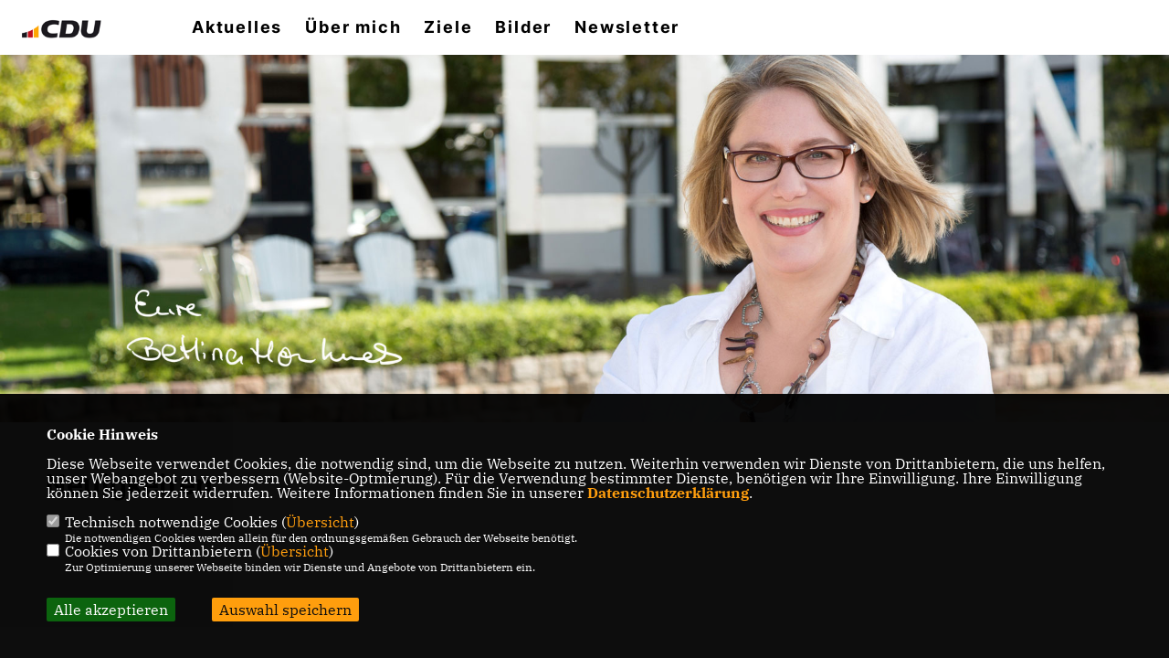

--- FILE ---
content_type: text/html; charset=ISO-8859-1
request_url: https://bettinahornhues.de/index.php
body_size: 10430
content:
<!DOCTYPE html>


<html lang="de">
<head>
<title>Bettina Hornhues</title>
<meta http-equiv="X-UA-Compatible" content="IE=edge">
		<meta name="viewport" content="width=device-width, initial-scale=1, maximum-scale=1.0, user-scalable=no">
	<meta http-equiv="content-type" content="text/html; charset=iso-8859-1">
<meta http-equiv="Content-Script-Type" content="text/javascript">
<meta http-equiv="Content-Style-Type" content="text/css">
<meta http-equiv="cache-control" content="no-cache">
<meta http-equiv="pragma" content="no-cache">
<meta name="description" content="Mitglied der Bremischen Bürgerschaft">
<meta name="author" content="Bettina Hornhues MdBB">
<meta name="keywords" content="">
<meta name="language" content="de">
<meta property="og:site_name" content="Bettina Hornhues MdBB" />
<meta property="og:type" content="website" />
<meta property="og:url" content="https://www.bettinahornhues.de/index.php" />
<meta property="og:title" content="Bettina Hornhues" />
<meta property="og:description" content="Mitglied der Bremischen Bürgerschaft" />
<meta property="og:image" content="https://www.bettinahornhues.de/image/ogimage.jpg" />
<meta name="twitter:image" content="https://www.bettinahornhues.de/image/ogimage.jpg" />
<meta data-embetty-server="https://embetty2.sharkness.de">
<script async src="/js/embetty.js"></script>
<meta name="robots" content="index, follow"><link rel="SHORTCUT ICON" type="image/x-icon" href="/image/favicon.ico"><link rel="alternate" type="application/rss+xml" title="Bettina Hornhues RSS-Feed" href="//bettinahornhues.de/rss/rss_feed.php"><script type="text/javascript" src="/functions/tools.js"></script>
<link rel="stylesheet" type="text/css" href="/css/fontawesome/7.1.0/css/all.css">
<link rel="stylesheet" type="text/css" href="/css/berlin2020/news-basic.css" media="all">
<link rel="stylesheet" type="text/css" href="/css/berlin2020/style.css?800" media="all">
<link rel="stylesheet" type="text/css" href="/css/fonts/google/IBM-Plex-Serif/ibm-plex-serif.css"><link rel="stylesheet" type="text/css" href="/css/fonts/google/Inter/inter.css"><link rel="stylesheet" type="text/css" href="/css/berlin2020/custom_ci.css?941" media="all"><link rel="stylesheet" type="text/css" href="/js/berlin2020/lightbox/css/lightbox.css" media="all">
<link rel="stylesheet" type="text/css" href="/js/glightbox/dist/css/glightbox.css" media="all">

<script type="text/javascript">
/*<![CDATA[*/
/*_scriptCode*/

		/* decrypt helper function */
		function decryptCharcode(n,start,end,offset) {
			n = n + offset;
			if (offset > 0 && n > end) {
				n = start + (n - end - 1);
			} else if (offset < 0 && n < start) {
				n = end - (start - n - 1);
			}
			return String.fromCharCode(n);
		}
		
		/* decrypt string */
		function decryptString(enc,offset) {
			var dec = "";
			var len = enc.length;
			for(var i=0; i < len; i++) {
				var n = enc.charCodeAt(i);
				if (n >= 0x2B && n <= 0x3A) {
					dec += decryptCharcode(n,0x2B,0x3A,offset);	/* 0-9 . , - + / : */
				} else if (n >= 0x40 && n <= 0x5A) {
					dec += decryptCharcode(n,0x40,0x5A,offset);	/* A-Z @ */
				} else if (n >= 0x61 && n <= 0x7A) {
					dec += decryptCharcode(n,0x61,0x7A,offset);	/* a-z */
				} else {
					dec += enc.charAt(i);
				}
			}
			return dec;
		}
		/* decrypt spam-protected emails */
		function linkTo_UnCryptMailto(s) {
			location.href = decryptString(s,3);
		}
		

/*]]>*/
</script>
<link rel="stylesheet" href="/css/jquery-modal/0.9.1/jquery.modal.min.css" />

</head><body>		<header>			<div id="sharkmenu">
				<ul>
					<li class="lisocial">
						<div id="social2">
							<a href="https://www.instagram.com/bettinahornhues" target="_blank"><i class="fab fa-instagram" style="color:#FFFFFF;font-size:19px"></i></a>							<a href="https://www.facebook.com/BettinaHornhuesCDU" target="_blank"><i class="fab fa-facebook" style="color:#FFFFFF;font-size:19px"></i></a>							<a href="https://twitter.com/BettinaHornhues" target="_blank"><i class="fab fa-x-twitter" style="color:#FFFFFF;font-size:19px"></i></a>																																																											
						</div>
					</li>
					<li class="sub "><a href="#">Aktuelles</a>								<ul><li><a href="/Neuigkeiten_p_23.html"><span class="title">Neuigkeiten</span></a><li><a href="/Termine_p_26.html"><span class="title">Termine</span></a><li><a href="/Presse_p_27.html"><span class="title">Presse</span></a><li><a href="/Reden-in-der-Bremischen-Buergerschaft_p_29.html"><span class="title">Reden in der Bremischen Bürgerschaft</span></a><li><a href="/Reden-im-Deutschen-Bundestag_p_31.html"><span class="title">Reden im Deutschen Bundestag</span></a><li class="sub"><a href="#">Archiv</a><ul><li><a href="/Neuigkeiten--Archiv_p_71.html"><span class="title">Neuigkeiten | Archiv</span></a><li><a href="/Presse--Archiv_p_70.html"><span class="title">Presse | Archiv</span></a></ul></li><li><a href="/Bremen-Nord_p_73.html"><span class="title">Bremen-Nord</span></a></ul></li><li ><a href="/Ueber-mich_p_35.html">Über mich</a></li><li ><a href="/Ziele_p_65.html">Ziele</a></li><li ><a href="/Bilder_p_36.html">Bilder</a></li><li ><a href="/Newsletter">Newsletter</a></li>				</ul>
			</div>
			<div class="bevel"></div>
			<a href="/" title="Startseite"><img src="/image/templates/berlin2020/logo_ci.png" id="logo" alt="Logo" title="Zur Startseite" /></a>		</header>
				<div id="social">
			<a href="https://www.instagram.com/bettinahornhues" target="_blank"><i class="fab fa-instagram" style="color:#FFFFFF;font-size:19px"></i></a>			<a href="https://www.facebook.com/BettinaHornhuesCDU" target="_blank"><i class="fab fa-facebook" style="color:#FFFFFF;font-size:19px"></i></a>			<a href="https://twitter.com/BettinaHornhues" target="_blank"><i class="fab fa-x-twitter" style="color:#FFFFFF;font-size:19px"></i></a>																											
		</div>
					<!-- Slider -->
	<section id="c2" class="section--header-slider">			
			<div class="section--header-slider-slide" >
				
				<img src="/image/daten/teaser_bild_17839_80.jpg" sizes="100vw"
					alt=""
						title=""
						/>
							</div>			
				</section>
		
				<section id="op34" class="">
		<section class="section--news-list" id="c16"><h2 class="section--headline">Neuigkeiten</h2><div id="newspage_34_0" class="section--news-list-items">	<div class="section--news-list-item layout-default aos-init aos-animate" itemscope="itemscope" itemtype="http://schema.org/Article" data-aos="zoom-in" data-aos-offset="0">
		<h3 class="section--news-list-headline">
			<a title="CDU Vorsitzende in Bremen-Nord schlagen Heiko Strohmann für den Landesvorsitz der CDU Bremen vor" href="/news/lokal/137/CDU-Vorsitzende-in-Bremen-Nord-schlagen-Heiko-Strohmann-fuer-den-Landesvorsitz-der-CDU-Bremen-vor.html">
				<span itemprop="headline">CDU Vorsitzende in Bremen-Nord schlagen Heiko Strohmann für den Landesvorsitz der CDU Bremen vor</span>
			</a>
		</h3>
		<div class="section--news-list-image">
			<a title="CDU Vorsitzende in Bremen-Nord schlagen Heiko Strohmann für den Landesvorsitz der CDU Bremen vor" href="/news/lokal/137/CDU-Vorsitzende-in-Bremen-Nord-schlagen-Heiko-Strohmann-fuer-den-Landesvorsitz-der-CDU-Bremen-vor.html">
				<img src="[data-uri]" data-src="/image/news/137.jpg" alt="" title="" class="newslazy">
			</a>
		</div>
					</div>
		<div class="section--news-list-item layout-default aos-init aos-animate" itemscope="itemscope" itemtype="http://schema.org/Article" data-aos="zoom-in" data-aos-offset="0">
		<h3 class="section--news-list-headline">
			<a title="Eine Zusammenarbeit der CDU mit der AfD steht im Widerspruch zu den Grundwerten unserer Partei!" href="/news/lokal/136/Eine-Zusammenarbeit-der-CDU-mit-der-AfD-steht-im-Widerspruch-zu-den-Grundwerten-unserer-Partei.html">
				<span itemprop="headline">Eine Zusammenarbeit der CDU mit der AfD steht im Widerspruch zu den Grundwerten unserer Partei!</span>
			</a>
		</h3>
		<div class="section--news-list-image">
			<a title="Eine Zusammenarbeit der CDU mit der AfD steht im Widerspruch zu den Grundwerten unserer Partei!" href="/news/lokal/136/Eine-Zusammenarbeit-der-CDU-mit-der-AfD-steht-im-Widerspruch-zu-den-Grundwerten-unserer-Partei.html">
				<img src="[data-uri]" data-src="/image/news/136.jpg" alt="" title="" class="newslazy">
			</a>
		</div>
					</div>
		<div class="section--news-list-item layout-default aos-init aos-animate" itemscope="itemscope" itemtype="http://schema.org/Article" data-aos="zoom-in" data-aos-offset="0">
		<h3 class="section--news-list-headline">
			<a title="Bildungsbehörde muss schnelle Alternative für die Schüler der Schule Am Heisterbusch finden" href="/news/lokal/134/Bildungsbehoerde-muss-schnelle-Alternative-fuer-die-Schueler-der-Schule-Am-Heisterbusch-finden.html">
				<span itemprop="headline">"Bildungsbehörde muss schnelle Alternative für die Schüler der Schule Am Heisterbusch finden"</span>
			</a>
		</h3>
		<div class="section--news-list-image">
			<a title="Bildungsbehörde muss schnelle Alternative für die Schüler der Schule Am Heisterbusch finden" href="/news/lokal/134/Bildungsbehoerde-muss-schnelle-Alternative-fuer-die-Schueler-der-Schule-Am-Heisterbusch-finden.html">
				<img src="[data-uri]" data-src="/image/news/134.jpg" alt="" title="" class="newslazy">
			</a>
		</div>
					</div>
		<div class="section--news-list-item layout-default aos-init aos-animate" itemscope="itemscope" itemtype="http://schema.org/Article" data-aos="zoom-in" data-aos-offset="0">
		<h3 class="section--news-list-headline">
			<a title="Grüne treiben Doppelspiel bei Brötchentaste und verärgern damit Bürger und den lokalen Einzelhandel" href="/news/lokal/132/Gruene-treiben-Doppelspiel-bei-Broetchentaste-und-veraergern-damit-Buerger-und-den-lokalen-Einzelhandel.html">
				<span itemprop="headline">Grüne treiben Doppelspiel bei Brötchentaste und verärgern damit Bürger und den lokalen Einzelhandel</span>
			</a>
		</h3>
		<div class="section--news-list-image">
			<a title="Grüne treiben Doppelspiel bei Brötchentaste und verärgern damit Bürger und den lokalen Einzelhandel" href="/news/lokal/132/Gruene-treiben-Doppelspiel-bei-Broetchentaste-und-veraergern-damit-Buerger-und-den-lokalen-Einzelhandel.html">
				<img src="[data-uri]" data-src="/image/news/132.jpg" alt="Die Brötchentaste gehört plötzlich der Vergangenheit an" title="Die Brötchentaste gehört plötzlich der Vergangenheit an" class="newslazy">
			</a>
		</div>
					</div>
		<div class="section--news-list-item layout-default aos-init aos-animate" itemscope="itemscope" itemtype="http://schema.org/Article" data-aos="zoom-in" data-aos-offset="0">
		<h3 class="section--news-list-headline">
			<a title="CDU Bremen-Nord fordert mehr Polizei auf der Straße nach Überfall auf 14-Jährigen in Vegesack" href="/news/trans/135786/CDU-Bremen-Nord-fordert-mehr-Polizei-auf-der-Strasse-nach-Ueberfall-auf-14-Jaehrigen-in-Vegesack.html">
				<span itemprop="headline">CDU Bremen-Nord fordert mehr Polizei auf der Straße nach Überfall auf 14-Jährigen in Vegesack</span>
			</a>
		</h3>
		<div class="section--news-list-image">
			<a title="CDU Bremen-Nord fordert mehr Polizei auf der Straße nach Überfall auf 14-Jährigen in Vegesack" href="/news/trans/135786/CDU-Bremen-Nord-fordert-mehr-Polizei-auf-der-Strasse-nach-Ueberfall-auf-14-Jaehrigen-in-Vegesack.html">
				<img src="[data-uri]" data-src="https://www.cdu-bremen-nord.de/image/news/234.jpg" alt="" title="" class="newslazy">
			</a>
		</div>
				<div class="section--news-list-category">			<i class="fa fa-globe"></i>
					</div>
	</div>	<div class="section--news-list-item layout-default aos-init aos-animate" itemscope="itemscope" itemtype="http://schema.org/Article" data-aos="zoom-in" data-aos-offset="0">
		<h3 class="section--news-list-headline">
			<a title=" Nach Besuch VONOVIA-Wohngebiet Hünertshagen: " href="/news/trans/135476/-Nach-Besuch-VONOVIA-Wohngebiet-Huenertshagen-.html">
				<span itemprop="headline"> Nach Besuch VONOVIA-Wohngebiet Hünertshagen: </span>
			</a>
		</h3>
		<div class="section--news-list-image">
			<a title=" Nach Besuch VONOVIA-Wohngebiet Hünertshagen: " href="/news/trans/135476/-Nach-Besuch-VONOVIA-Wohngebiet-Huenertshagen-.html">
				<img src="[data-uri]" data-src="https://www.cdu-bremen-nord.de/image/news/232.jpg" alt="" title="" class="newslazy">
			</a>
		</div>
				<div class="section--news-list-category">			<i class="fa fa-globe"></i>
					</div>
	</div></div>		</section>
	</section>
	<section class="">
		<section class="section--news-list" id="c16"><h2 class="section--headline">Pressemitteilungen</h2><div id="newspage_1123_0" class="section--news-list-items">	<div class="section--news-list-item layout-default aos-init aos-animate" itemscope="itemscope" itemtype="http://schema.org/Article" data-aos="zoom-in" data-aos-offset="0">
		<h3 class="section--news-list-headline">
			<a title="Infrastrukturchaos in Bremen-Nord – Sanierungsstopp der A 270 ist ein schwerer Fehler!" href="/presse/lokal/83/Infrastrukturchaos-in-Bremen-Nord--Sanierungsstopp-der-A-270-ist-ein-schwerer-Fehler.html">
				<span itemprop="headline">Infrastrukturchaos in Bremen-Nord – Sanierungsstopp der A 270 ist ein schwerer Fehler!</span>
			</a>
		</h3>
		<div class="section--news-list-image">
			<a title="Infrastrukturchaos in Bremen-Nord – Sanierungsstopp der A 270 ist ein schwerer Fehler!" href="/presse/lokal/83/Infrastrukturchaos-in-Bremen-Nord--Sanierungsstopp-der-A-270-ist-ein-schwerer-Fehler.html">
				<img src="[data-uri]" data-src="/image/presse/83.jpg" alt="" title="" class="newslazy">
			</a>
		</div>
					</div>
		<div class="section--news-list-item layout-default aos-init aos-animate" itemscope="itemscope" itemtype="http://schema.org/Article" data-aos="zoom-in" data-aos-offset="0">
		<h3 class="section--news-list-headline">
			<a title="Hornhues/Gröninger: „Mutterschutz muss auch für Selbständige gelten“" href="/presse/lokal/81/Hornhues-Groeninger-Mutterschutz-muss-auch-fuer-Selbstaendige-gelten.html">
				<span itemprop="headline">Hornhues/Gröninger: „Mutterschutz muss auch für Selbständige gelten“</span>
			</a>
		</h3>
		<div class="section--news-list-image">
			<a title="Hornhues/Gröninger: „Mutterschutz muss auch für Selbständige gelten“" href="/presse/lokal/81/Hornhues-Groeninger-Mutterschutz-muss-auch-fuer-Selbstaendige-gelten.html">
				<img src="[data-uri]" data-src="/image/presse/81.jpg" alt="" title="" class="newslazy">
			</a>
		</div>
					</div>
		<div class="section--news-list-item layout-default aos-init aos-animate" itemscope="itemscope" itemtype="http://schema.org/Article" data-aos="zoom-in" data-aos-offset="0">
		<h3 class="section--news-list-headline">
			<a title="Festival Maritim für 2024 sichern!" href="/presse/lokal/79/Festival-Maritim-fuer-2024-sichern.html">
				<span itemprop="headline">Festival Maritim für 2024 sichern!</span>
			</a>
		</h3>
		<div class="section--news-list-image">
			<a title="Festival Maritim für 2024 sichern!" href="/presse/lokal/79/Festival-Maritim-fuer-2024-sichern.html">
				<img src="[data-uri]" data-src="/image/presse/79.jpg" alt="" title="" class="newslazy">
			</a>
		</div>
					</div>
		<div class="section--news-list-item layout-default aos-init aos-animate" itemscope="itemscope" itemtype="http://schema.org/Article" data-aos="zoom-in" data-aos-offset="0">
		<h3 class="section--news-list-headline">
			<a title="Aulepps Scherbenhaufen Teil II – Ist die Senatorin blind im eigenen Ressort? " href="/presse/lokal/78/Aulepps-Scherbenhaufen-Teil-II--Ist-die-Senatorin-blind-im-eigenen-Ressort-.html">
				<span itemprop="headline">Aulepps Scherbenhaufen Teil II – Ist die Senatorin blind im eigenen Ressort? </span>
			</a>
		</h3>
		<div class="section--news-list-image">
			<a title="Aulepps Scherbenhaufen Teil II – Ist die Senatorin blind im eigenen Ressort? " href="/presse/lokal/78/Aulepps-Scherbenhaufen-Teil-II--Ist-die-Senatorin-blind-im-eigenen-Ressort-.html">
				<img src="[data-uri]" data-src="/image/presse/78.jpg" alt="" title="" class="newslazy">
			</a>
		</div>
					</div>
		<div class="section--news-list-item layout-default aos-init aos-animate" itemscope="itemscope" itemtype="http://schema.org/Article" data-aos="zoom-in" data-aos-offset="0">
		<h3 class="section--news-list-headline">
			<a title="Senatorin verunglimpft Arbeitgeber, Eltern und Kitapersonal" href="/presse/lokal/77/Senatorin-verunglimpft-Arbeitgeber-Eltern-und-Kitapersonal.html">
				<span itemprop="headline">Senatorin verunglimpft Arbeitgeber, Eltern und Kitapersonal</span>
			</a>
		</h3>
		<div class="section--news-list-image">
			<a title="Senatorin verunglimpft Arbeitgeber, Eltern und Kitapersonal" href="/presse/lokal/77/Senatorin-verunglimpft-Arbeitgeber-Eltern-und-Kitapersonal.html">
				<img src="[data-uri]" data-src="/image/presse/77.jpg" alt="" title="" class="newslazy">
			</a>
		</div>
					</div>
		<div class="section--news-list-item layout-default aos-init aos-animate" itemscope="itemscope" itemtype="http://schema.org/Article" data-aos="zoom-in" data-aos-offset="0">
		<h3 class="section--news-list-headline">
			<a title="Bildungsbehörde muss schnelle Alternative für die Schüler der Schule Am Heisterbusch finden" href="/presse/lokal/73/Bildungsbehoerde-muss-schnelle-Alternative-fuer-die-Schueler-der-Schule-Am-Heisterbusch-finden.html">
				<span itemprop="headline">"Bildungsbehörde muss schnelle Alternative für die Schüler der Schule Am Heisterbusch finden"</span>
			</a>
		</h3>
		<div class="section--news-list-image">
			<a title="Bildungsbehörde muss schnelle Alternative für die Schüler der Schule Am Heisterbusch finden" href="/presse/lokal/73/Bildungsbehoerde-muss-schnelle-Alternative-fuer-die-Schueler-der-Schule-Am-Heisterbusch-finden.html">
				<img src="[data-uri]" data-src="/image/presse/73.jpg" alt="" title="" class="newslazy">
			</a>
		</div>
					</div>
		<div class="section--news-list-item layout-default aos-init aos-animate" itemscope="itemscope" itemtype="http://schema.org/Article" data-aos="zoom-in" data-aos-offset="0">
		<h3 class="section--news-list-headline">
			<a title=" Hornhues: Jobcenter brauchen eine angemessene finanzielle Ausstattung" href="/presse/lokal/76/-Hornhues-Jobcenter-brauchen-eine-angemessene-finanzielle-Ausstattung.html">
				<span itemprop="headline"> Hornhues: Jobcenter brauchen eine angemessene finanzielle Ausstattung</span>
			</a>
		</h3>
		<div class="section--news-list-image">
			<a title=" Hornhues: Jobcenter brauchen eine angemessene finanzielle Ausstattung" href="/presse/lokal/76/-Hornhues-Jobcenter-brauchen-eine-angemessene-finanzielle-Ausstattung.html">
				<img src="[data-uri]" data-src="/image/presse/76.jpg" alt="" title="" class="newslazy">
			</a>
		</div>
					</div>
		<div class="section--news-list-item layout-default aos-init aos-animate" itemscope="itemscope" itemtype="http://schema.org/Article" data-aos="zoom-in" data-aos-offset="0">
		<h3 class="section--news-list-headline">
			<a title="Grüne treiben Doppelspiel bei Brötchentaste und verärgern damit Bürger und den lokalen Einzelhandel" href="/presse/lokal/64/Gruene-treiben-Doppelspiel-bei-Broetchentaste-und-veraergern-damit-Buerger-und-den-lokalen-Einzelhandel.html">
				<span itemprop="headline">Grüne treiben Doppelspiel bei Brötchentaste und verärgern damit Bürger und den lokalen Einzelhandel</span>
			</a>
		</h3>
		<div class="section--news-list-image">
			<a title="Grüne treiben Doppelspiel bei Brötchentaste und verärgern damit Bürger und den lokalen Einzelhandel" href="/presse/lokal/64/Gruene-treiben-Doppelspiel-bei-Broetchentaste-und-veraergern-damit-Buerger-und-den-lokalen-Einzelhandel.html">
				<img src="[data-uri]" data-src="/image/presse/64.jpg" alt="Die Brötchentaste gehört plötzlich der Vergangenheit an" title="Die Brötchentaste gehört plötzlich der Vergangenheit an" class="newslazy">
			</a>
		</div>
					</div>
	</div>		</section>
	</section>
			<section id="op36" class="socialwall2box section--text" style="background:#FFFFFF;margin-top:30px;">
				<h1 class="section--headline">Social Media</h1>				
										<div class="button-group filter-button-group button-single-group">
											<h3 style="margin:10px 0px">Bitte w&auml;hlen Sie aus</h3>
											<button class="button-single bs-all" data-filter="*">Alle</button><button class="button-single bs-single-facebook" data-filter=".so_facebook"><i class="fab fa-facebook"></i></button><button class="button-single bs-single-instagram" data-filter=".so_instagram"><i class="fab fa-instagram"></i></button><button class="button-single bs-single-twitter" data-filter=".so_twitter"><i class="fab fa-x-twitter"></i></button></div>				<div class="socialwall2" data-isotope='{ "itemSelector": ".sm-post", "layoutMode": "fitColumns" }'>									<div class="sm-post so_twitter ka_BettinaHornhues ja_2025">
										<div class="sm-post_logo_zeit"><i class="fab fa-x-twitter sm_color_twitter"></i> <strong>vor</strong> 4 Monaten 26 Tagen </div>
										<div class="sm-post_media"></div>
																				<div class="sm-post_message"><p class="smtext">RT @<a target="_blank" href="https://twitter.com/thegroeninger">thegroeninger</a>: K&uuml;rzlich hat @<a target="_blank" href="https://twitter.com/AndreasBovensc1">AndreasBovensc1</a> t&auml;glich Statistiken gepostet - Heute habe ich die Zahlen: <br><br>2 von 4 #<a target="_blank" href="https://x.com/hashtag/SPD">SPD</a> Senatoren werden...</p><a class="smweiter" href="javascript:void(0);">mehr <i class="fa fa-arrow-down"></i></a></div>										<div class="sm-post_footer"><i class="fa fa-users"></i> <div class="sm_kuerzer"><a href="https://www.twitter.com/BettinaHornhues" target="_blank">BettinaHornhues</a></div>
											<div class="sm-post_footer_social"><a href="#">Teilen auf</a>
												<a href="https://www.facebook.com/sharer.php?u=https%3A%2F%2Fwww.twitter.com%2FBettinaHornhues%2Fstatus%2F1957702554474725429" target="_blank"><i class="fab fa-facebook"></i></a>
												<a href="https://twitter.com/share?url=https%3A%2F%2Fwww.twitter.com%2FBettinaHornhues%2Fstatus%2F1957702554474725429" target="_blank"><i class="fab fa-x-twitter"></i></a>
												<a href="https://www.linkedin.com/shareArticle?mini=true&amp;url=https%3A%2F%2Fwww.twitter.com%2FBettinaHornhues%2Fstatus%2F1957702554474725429" target="_blank"><i class="fab fa-linkedin"></i></a>
											</div>
										</div>
																			</div>									<div class="sm-post so_twitter ka_BettinaHornhues ja_2025">
										<div class="sm-post_logo_zeit"><i class="fab fa-x-twitter sm_color_twitter"></i> <strong>vor</strong> 4 Monaten 28 Tagen </div>
										<div class="sm-post_media"></div>
																				<div class="sm-post_message"><p class="smtext">RT @<a target="_blank" href="https://twitter.com/claasrohmeyer">claasrohmeyer</a>: Ferienzeit vorbei - heute hat der #<a target="_blank" href="https://x.com/hashtag/Petitionsausschuss">Petitionsausschuss</a> der @<a target="_blank" href="https://twitter.com/HBBuergerschaft">HBBuergerschaft</a> wieder getagt.<br><br>Team #<a target="_blank" href="https://x.com/hashtag/CDU">CDU</a> vollz&auml;hlig an Bord...</p><a class="smweiter" href="javascript:void(0);">mehr <i class="fa fa-arrow-down"></i></a></div>										<div class="sm-post_footer"><i class="fa fa-users"></i> <div class="sm_kuerzer"><a href="https://www.twitter.com/BettinaHornhues" target="_blank">BettinaHornhues</a></div>
											<div class="sm-post_footer_social"><a href="#">Teilen auf</a>
												<a href="https://www.facebook.com/sharer.php?u=https%3A%2F%2Fwww.twitter.com%2FBettinaHornhues%2Fstatus%2F1956829730357064186" target="_blank"><i class="fab fa-facebook"></i></a>
												<a href="https://twitter.com/share?url=https%3A%2F%2Fwww.twitter.com%2FBettinaHornhues%2Fstatus%2F1956829730357064186" target="_blank"><i class="fab fa-x-twitter"></i></a>
												<a href="https://www.linkedin.com/shareArticle?mini=true&amp;url=https%3A%2F%2Fwww.twitter.com%2FBettinaHornhues%2Fstatus%2F1956829730357064186" target="_blank"><i class="fab fa-linkedin"></i></a>
											</div>
										</div>
																			</div>									<div class="sm-post so_twitter ka_BettinaHornhues ja_2025">
										<div class="sm-post_logo_zeit"><i class="fab fa-x-twitter sm_color_twitter"></i> <strong>vor</strong> 8 Monaten 15 Tagen </div>
										<div class="sm-post_media"></div>
																				<div class="sm-post_message"><p class="smtext">@<a target="_blank" href="https://twitter.com/MatthiasHauer">MatthiasHauer</a> Herzlichen Gl&uuml;ckwunsch und viel Erfolg</p><a class="smweiter" href="javascript:void(0);">mehr <i class="fa fa-arrow-down"></i></a></div>										<div class="sm-post_footer"><i class="fa fa-users"></i> <div class="sm_kuerzer"><a href="https://www.twitter.com/BettinaHornhues" target="_blank">BettinaHornhues</a></div>
											<div class="sm-post_footer_social"><a href="#">Teilen auf</a>
												<a href="https://www.facebook.com/sharer.php?u=https%3A%2F%2Fwww.twitter.com%2FBettinaHornhues%2Fstatus%2F1917260050927870017" target="_blank"><i class="fab fa-facebook"></i></a>
												<a href="https://twitter.com/share?url=https%3A%2F%2Fwww.twitter.com%2FBettinaHornhues%2Fstatus%2F1917260050927870017" target="_blank"><i class="fab fa-x-twitter"></i></a>
												<a href="https://www.linkedin.com/shareArticle?mini=true&amp;url=https%3A%2F%2Fwww.twitter.com%2FBettinaHornhues%2Fstatus%2F1917260050927870017" target="_blank"><i class="fab fa-linkedin"></i></a>
											</div>
										</div>
																			</div>									<div class="sm-post so_twitter ka_BettinaHornhues ja_2025">
										<div class="sm-post_logo_zeit"><i class="fab fa-x-twitter sm_color_twitter"></i> <strong>vor</strong> 11 Monaten 1 Tag </div>
										<div class="sm-post_media"></div>
																				<div class="sm-post_message"><p class="smtext">RT @<a target="_blank" href="https://twitter.com/RKiesewetter">RKiesewetter</a>: Mit einem solchen Deal h&auml;tte die #<a target="_blank" href="https://x.com/hashtag/Ukraine">Ukraine</a> kaum mehr Aussicht auf uneingeschr&auml;nkte Souver&auml;nit&auml;t und freie B&uuml;ndniswahl wege...</p><a class="smweiter" href="javascript:void(0);">mehr <i class="fa fa-arrow-down"></i></a></div>										<div class="sm-post_footer"><i class="fa fa-users"></i> <div class="sm_kuerzer"><a href="https://www.twitter.com/BettinaHornhues" target="_blank">BettinaHornhues</a></div>
											<div class="sm-post_footer_social"><a href="#">Teilen auf</a>
												<a href="https://www.facebook.com/sharer.php?u=https%3A%2F%2Fwww.twitter.com%2FBettinaHornhues%2Fstatus%2F1889971029738754365" target="_blank"><i class="fab fa-facebook"></i></a>
												<a href="https://twitter.com/share?url=https%3A%2F%2Fwww.twitter.com%2FBettinaHornhues%2Fstatus%2F1889971029738754365" target="_blank"><i class="fab fa-x-twitter"></i></a>
												<a href="https://www.linkedin.com/shareArticle?mini=true&amp;url=https%3A%2F%2Fwww.twitter.com%2FBettinaHornhues%2Fstatus%2F1889971029738754365" target="_blank"><i class="fab fa-linkedin"></i></a>
											</div>
										</div>
																			</div>									<div class="sm-post so_twitter ka_BettinaHornhues ja_2025">
										<div class="sm-post_logo_zeit"><i class="fab fa-x-twitter sm_color_twitter"></i> <strong>vor</strong> 11 Monaten 1 Tag </div>
										<div class="sm-post_media"></div>
																				<div class="sm-post_message"><p class="smtext">RT @<a target="_blank" href="https://twitter.com/PrienKarin">PrienKarin</a>: #<a target="_blank" href="https://x.com/hashtag/Scholz">Scholz</a> ist durch.</p><a class="smweiter" href="javascript:void(0);">mehr <i class="fa fa-arrow-down"></i></a></div>										<div class="sm-post_footer"><i class="fa fa-users"></i> <div class="sm_kuerzer"><a href="https://www.twitter.com/BettinaHornhues" target="_blank">BettinaHornhues</a></div>
											<div class="sm-post_footer_social"><a href="#">Teilen auf</a>
												<a href="https://www.facebook.com/sharer.php?u=https%3A%2F%2Fwww.twitter.com%2FBettinaHornhues%2Fstatus%2F1889970587545858540" target="_blank"><i class="fab fa-facebook"></i></a>
												<a href="https://twitter.com/share?url=https%3A%2F%2Fwww.twitter.com%2FBettinaHornhues%2Fstatus%2F1889970587545858540" target="_blank"><i class="fab fa-x-twitter"></i></a>
												<a href="https://www.linkedin.com/shareArticle?mini=true&amp;url=https%3A%2F%2Fwww.twitter.com%2FBettinaHornhues%2Fstatus%2F1889970587545858540" target="_blank"><i class="fab fa-linkedin"></i></a>
											</div>
										</div>
																			</div>									<div class="sm-post so_twitter ka_BettinaHornhues ja_2025">
										<div class="sm-post_logo_zeit"><i class="fab fa-x-twitter sm_color_twitter"></i> <strong>vor</strong> 11 Monaten 1 Tag </div>
										<div class="sm-post_media"></div>
																				<div class="sm-post_message"><p class="smtext">RT @<a target="_blank" href="https://twitter.com/janfleischhauer">janfleischhauer</a>: "Halt den Mund, Du Arsch." Ist das der Mann, der sich den W&auml;hlern als Muster der Besonnenheit und Beherrschtheit empfi...</p><a class="smweiter" href="javascript:void(0);">mehr <i class="fa fa-arrow-down"></i></a></div>										<div class="sm-post_footer"><i class="fa fa-users"></i> <div class="sm_kuerzer"><a href="https://www.twitter.com/BettinaHornhues" target="_blank">BettinaHornhues</a></div>
											<div class="sm-post_footer_social"><a href="#">Teilen auf</a>
												<a href="https://www.facebook.com/sharer.php?u=https%3A%2F%2Fwww.twitter.com%2FBettinaHornhues%2Fstatus%2F1889970335182692743" target="_blank"><i class="fab fa-facebook"></i></a>
												<a href="https://twitter.com/share?url=https%3A%2F%2Fwww.twitter.com%2FBettinaHornhues%2Fstatus%2F1889970335182692743" target="_blank"><i class="fab fa-x-twitter"></i></a>
												<a href="https://www.linkedin.com/shareArticle?mini=true&amp;url=https%3A%2F%2Fwww.twitter.com%2FBettinaHornhues%2Fstatus%2F1889970335182692743" target="_blank"><i class="fab fa-linkedin"></i></a>
											</div>
										</div>
																			</div>									<div class="sm-post so_facebook ka_Bettina-Hornhues ja_2024">
										<div class="sm-post_logo_zeit"><i class="fab fa-facebook sm_color_facebook"></i> <strong>vor</strong> 1 Jahr 5 Monaten </div>
										<div class="sm-post_media"><a href="https://www.facebook.com/photo.php?fbid=1028061955796272&set=a.159386779330465&type=3" target="_blank"><img src="https://api.sharkness-media.de/cdu/1955/facebook/193146060704619_1028063032462831_full_picture.jpg" width="100%" loading="lazy"></a></div>
																				<div class="sm-post_message"><p class="smtext">Heute hatten wir die Freude, die Demokratiegestalter-Tour der  @<a target="_blank" href="https://facebook.com/onlinekas">onlinekas</a> auf dem Sedanplatz zu begleiten, die in Kooperation mit FlixBus durchgef&uuml;hrt wird. Der Flix-Event-Bus war ein echter Hingucker und bot eine mobile Plattform f&uuml;r den Austausch &uuml;ber politische Themen. Solche Aktionen sind entscheidend, um den Dialog mit den B&uuml;rgerinnen und B&uuml;rgern zu f&ouml;rdern und gemeinsam Demokratie zu gestalten. Vielen Dank GPT die Organisation! #<a target="_blank" href="https://www.facebook.com/hashtag/%23Demokratiegestalten">Demokratiegestalten</a> #<a target="_blank" href="https://www.facebook.com/hashtag/%23BremenNord">BremenNord</a> #<a target="_blank" href="https://www.facebook.com/hashtag/%23gemeinsamf">gemeinsamf</a>&uuml;runserezukunft #<a target="_blank" href="https://www.facebook.com/hashtag/%23konradadenauerstiftung">konradadenauerstiftung</a></p><a class="smweiter" href="javascript:void(0);">mehr <i class="fa fa-arrow-down"></i></a></div>										<div class="sm-post_footer"><i class="fa fa-users"></i> <div class="sm_kuerzer"><a href="https://www.facebook.com/193146060704619" target="_blank">Bettina Hornhues</a></div>
											<div class="sm-post_footer_social"><a href="#">Teilen auf</a>
												<a href="https://www.facebook.com/sharer.php?u=https%3A%2F%2Fwww.facebook.com%2Fphoto.php%3Ffbid%3D1028061955796272%26set%3Da.159386779330465%26type%3D3" target="_blank"><i class="fab fa-facebook"></i></a>
												<a href="https://twitter.com/share?url=https%3A%2F%2Fwww.facebook.com%2Fphoto.php%3Ffbid%3D1028061955796272%26set%3Da.159386779330465%26type%3D3" target="_blank"><i class="fab fa-x-twitter"></i></a>
												<a href="https://www.linkedin.com/shareArticle?mini=true&amp;url=https%3A%2F%2Fwww.facebook.com%2Fphoto.php%3Ffbid%3D1028061955796272%26set%3Da.159386779330465%26type%3D3" target="_blank"><i class="fab fa-linkedin"></i></a>
											</div>
										</div>
																			</div>									<div class="sm-post so_instagram ka_bettinahornhues ja_2024">
										<div class="sm-post_logo_zeit"><i class="fab fa-instagram sm_color_instagram"></i> <strong>vor</strong> 1 Jahr 5 Monaten </div>
										<div class="sm-post_media"><a href="https://www.instagram.com/p/C9hMZJ2NTQc/" target="_blank"><img src="https://api.sharkness-media.de/cdu/1955/instagram/18030582218136829_picture.jpg" width="100%" loading="lazy"></a></div>
																				<div class="sm-post_message"><p class="smtext">Liebe Angela Merkel! Herzlichen Gl&uuml;ckwunsch zu Ihrem 70. Geburtstag! &#127881; Es war mir eine Ehre, Sie vier Jahre lang als unsere Bundeskanzlerin mit Ihrer Weisheit und F&uuml;hrungsst&auml;rke pers&ouml;nlich im Deutschen Bundestag erleben zu d&uuml;rfen. </br>  </br> #<a target="_blank" href="https://www.instagram.com/explore/tags/%23AngelaMerkel">AngelaMerkel</a> #<a target="_blank" href="https://www.instagram.com/explore/tags/%23HappyBirthday">HappyBirthday</a> #<a target="_blank" href="https://www.instagram.com/explore/tags/%23Geburtstag">Geburtstag</a> #<a target="_blank" href="https://www.instagram.com/explore/tags/%23Politik">Politik</a></p><a class="smweiter" href="javascript:void(0);">mehr <i class="fa fa-arrow-down"></i></a></div>										<div class="sm-post_footer"><i class="fa fa-users"></i> <div class="sm_kuerzer"><a href="https://instagram.com/bettinahornhues" target="_blank">bettinahornhues</a></div>
											<div class="sm-post_footer_social"><a href="#">Teilen auf</a>
												<a href="https://www.facebook.com/sharer.php?u=https%3A%2F%2Fwww.instagram.com%2Fp%2FC9hMZJ2NTQc%2F" target="_blank"><i class="fab fa-facebook"></i></a>
												<a href="https://twitter.com/share?url=https%3A%2F%2Fwww.instagram.com%2Fp%2FC9hMZJ2NTQc%2F" target="_blank"><i class="fab fa-x-twitter"></i></a>
												<a href="https://www.linkedin.com/shareArticle?mini=true&amp;url=https%3A%2F%2Fwww.instagram.com%2Fp%2FC9hMZJ2NTQc%2F" target="_blank"><i class="fab fa-linkedin"></i></a>
											</div>
										</div>
																			</div>									<div class="sm-post so_instagram ka_bettinahornhues ja_2024">
										<div class="sm-post_logo_zeit"><i class="fab fa-instagram sm_color_instagram"></i> <strong>vor</strong> 1 Jahr 6 Monaten </div>
										<div class="sm-post_media"><a href="https://www.instagram.com/p/C8u_0t_t8Un/" target="_blank"><img src="https://api.sharkness-media.de/cdu/1955/instagram/18000990524401098_picture.jpg" width="100%" loading="lazy"></a></div>
																				<div class="sm-post_message"><p class="smtext">Die F&ouml;rderungen f&uuml;r arbeitssuchende Menschen in Bremen sind ab dem 1. August in Gefahr. Arbeitssenatorin Dr. Claudia Schilling  muss jetzt sofort eine L&ouml;sung pr&auml;sentieren. Es darf nicht sein, dass Weiterbildungsma&szlig;nahmen gestrichen und keine neuen Aktivierungs- und Vermittlungsgutscheine mehr f&uuml;r den Rest des Jahres  ausgegeben werden. Wir brauchen jetzt schnelle und effektive Ma&szlig;nahmen, um die Betroffenen zu unterst&uuml;tzen. </br>  </br> #<a href="https://www.instagram.com/explore/tags/%23Bremen">Bremen</a> #<a href="https://www.instagram.com/explore/tags/%23JobcenterBremen">JobcenterBremen</a> #<a href="https://www.instagram.com/explore/tags/%23CDU">CDU</a> #<a href="https://www.instagram.com/explore/tags/%23BettinaHornhues">BettinaHornhues</a> #<a href="https://www.instagram.com/explore/tags/%23Politik">Politik</a> #<a href="https://www.instagram.com/explore/tags/%23F">F</a>&ouml;rderstopp</p><a class="smweiter" href="javascript:void(0);">mehr <i class="fa fa-arrow-down"></i></a></div>										<div class="sm-post_footer"><i class="fa fa-users"></i> <div class="sm_kuerzer"><a href="https://instagram.com/bettinahornhues" target="_blank">bettinahornhues</a></div>
											<div class="sm-post_footer_social"><a href="#">Teilen auf</a>
												<a href="https://www.facebook.com/sharer.php?u=https%3A%2F%2Fwww.instagram.com%2Fp%2FC8u_0t_t8Un%2F" target="_blank"><i class="fab fa-facebook"></i></a>
												<a href="https://twitter.com/share?url=https%3A%2F%2Fwww.instagram.com%2Fp%2FC8u_0t_t8Un%2F" target="_blank"><i class="fab fa-x-twitter"></i></a>
												<a href="https://www.linkedin.com/shareArticle?mini=true&amp;url=https%3A%2F%2Fwww.instagram.com%2Fp%2FC8u_0t_t8Un%2F" target="_blank"><i class="fab fa-linkedin"></i></a>
											</div>
										</div>
																			</div>				</div>
			</section>
<section id="op1124" style="float:left; width:100%; background: #ffffff; " class="section--text">
	<h1 class="section--headline">Mein Terminkalender</h1>	<div class="termine_grid"></div></section>
		<section id="op1114" class="section--contact-form">
			<h2 class="section--headline">BLEIBE INFORMIERT! ABONNIERE JETZT MEINEN NEWSLETTER!</h2>
			
			<div class="section--contact-form-form s-parent s-offset section--newsletter-content-form" id="kontaktformular-11">
				<form id="comment_form" action="index.php#op1114" method="post">
				
				<input type="hidden" name="p" value="1">
				<input type="hidden" name="step" value="newslettersend">
				
								<input type="hidden" name="anzeige" value="0">
												<div class="form-elements">
					
					<div class="flex">
						<div class="flex__item" style="margin: 0 15px 0 0">
							<span class="newsletter_text">
							<strong>Immer informiert!</strong><br><br>Bitte füllen Sie alle folgenden Felder vollständig aus.<br><br>Über unseren Newsletter liefern wir Ihnen aktuelle Informationen über unsere Arbeit direkt in Ihr Postfach.							</span>
						</div>
						<div class="flex__item" style="padding-left:20px">
																																																																													<div class="flex">
								<div class="flex__item">
									<input placeholder="Ihre E-Mail Adresse*" required="required" class=" form-control" id="newsletter_email" type="email" name="newsletter_email" value="" /><br><br>
								</div>
							</div>
							<div class="flex">
								<div class="flex__item">
									<div class="form-check"><br>
										<input type="hidden" style="opacity:0" name="newsletter_dsgvo" value="">
										<input required="required" style="opacity:0" class="add-on" id="kontaktformular-11-checkbox-1" type="checkbox" name="newsletter_dsgvo" value="1">
										<label class="add-on checkbox-label" for="kontaktformular-11-checkbox-1">
											<span><p>Hiermit berechtige ich&nbsp;Bettina Hornhues MdBB zur Nutzung der Daten im Sinn der aufrufbaren <a href="1_datenschutz_Erklaerung.html" target="_blank">Datenschutzerkl&auml;rung</a>.</p>
												<span class="required">*</span>
											</span>
										</label>
									</div>
								</div>
							</div>
							
							<div class="flex">
								<div class="flex__item"><br><br>
									<input id="newsletter_recaptcha" type="hidden" name="newsletter_recaptcha" value="1" />
									<div class="frc-captcha" data-sitekey="FCMTV87LKSJNGJCU" data-lang="de"></div>
									<br><br><br><br>
									<div class="actions" style="padding-left:0; float:right; margin-top: -30px">
										<nav class="form-navigation">
											<div class="btn-toolbar" role="toolbar">
												<button class="btn btn-primary" type="submit" name="" value="1" style="bottom: 0; margin-top:20px; width:100%">Newsletter bestellen</button>
												<div class="btn-group" role="group">
													<span class="next submit"></span>
												</div>
											</div>
										</nav>
									</div>
								</div>
							</div>
						</div>
					</div>
				</form>
			</div>
		</section>
	<section id="op1118" class="section--text">
		<div class="section--text__copy">
			</div>
</section><section id="op1115" class="section--contact-form">
	<h2 class="section--headline">Du willst mitreden? Mitmachen?<br /><span>SUPER! KONTAKTIERE MICH!</span>	</h2>
	<div class="section--contact-form-form s-parent s-offset" id="kontaktformular-11">
		<form id="comment_form" action="index.php#op1115" method="post">
		<input type="hidden" name="p" value="1">
		<input type="hidden" name="step" value="kontaktsend">
		<div class="form-elements">
			<div class="flex">
				<div class="flex__item">
					<div class="flex">
						<div class="flex__item">
							<input placeholder="Name" class=" shadow" id="kontaktformular_name" type="text" name="kontaktformular_name" value="" /><br />
						</div>
					</div>
				</div>
				<div class="flex__item">
					<div class="flex">
						<div class="flex__item">
							<input placeholder="E-Mail Adresse" required="required" class=" form-control" id="kontaktformular_email" type="email" name="kontaktformular_email" value="" />
						</div>
					</div>
				</div>
			</div>
			<div class="flex">
				<div class="flex__item">
					<div class="flex">
						<div class="flex__item">
							<textarea placeholder="Deine Nachricht an uns ... ob Anregungen, Wünsche ..." required="required" class="xxlarge form-control" id="kontaktformular_nachricht" name="kontaktformular_nachricht"></textarea>
						</div>
					</div>
				</div>
				<div class="flex__item">
					<div class="flex">
						<div class="flex__item">
							<input placeholder="PLZ" minlength="5" maxlength="5" class=" shadow" id="kontaktformular_plz" type="text" name="kontaktformular_plz" value="" /><br />
						</div>
						<div class="flex__item">
							<div class="form-check">
								<input type="hidden" style="opacity:0" name="kontaktformular_dsgvo" value="">
								<input required="required" style="opacity:0" class="add-on" id="kontaktformular-11-checkbox-1" type="checkbox" name="kontaktformular_dsgvo" value="1">
								<label class="add-on checkbox-label" for="kontaktformular-11-checkbox-1">
									<span>
										Ich akzeptiere die <a href="/datenschutz">Datenschutzbestimmungen</a> und habe sie gelesen.
										<span class="required">*</span>
									</span>
								</label>
							</div>
						</div>
						<div class="flex__item">
							<input id="kontaktformular_recaptcha" type="hidden" name="kontaktformular_recaptcha" value="1" />
							<div class="frc-captcha" data-sitekey="FCMTV87LKSJNGJCU" data-lang="de"></div>
						</div>
					</div>
				</div>
			</div>
		</div>
		<div class="actions">
			<nav class="form-navigation">
				<div class="btn-toolbar" role="toolbar">
					<div class="btn-group" role="group">
						<span class="next submit">
							<button class="btn btn-primary" type="submit" name="" value="1">Abschicken</button>
						</span>
					</div>
				</div>
			</nav>
		</div>
		</form>
	</div>
</section>

		<footer id="gofooter">
			<div class="columns">
				<div>
					<div id="bottomlogo">
						<a href="/" title="Startseite"><img src="/image/templates/berlin2020/logo_ci.png" class="logo" alt="" title="Zur Startseite" /></a>					</div>
					<div class="section--footer-intro">
						<p>Mitglied der Bremischen Bürgerschaft</p>
					</div>
										<p class="section--footer-social">
						<a href="https://www.instagram.com/bettinahornhues" target="_blank" title="Bettina Hornhues MdBB auf Instagram"><i class="fab fa-instagram" aria-hidden="true" style="color:#FFFFFF; font-size:20px"></i></a>						<a href="https://www.facebook.com/BettinaHornhuesCDU" target="_blank" title="Bettina Hornhues MdBB auf Facebook"><i class="fab fa-facebook" aria-hidden="true" style="color:#FFFFFF; font-size:20px"></i></a>						<a href="https://twitter.com/BettinaHornhues" target="_blank" title="Bettina Hornhues MdBB auf X"><i class="fab fa-x-twitter" aria-hidden="true" style="color:#FFFFFF; font-size:20px"></i></a>																																															</p>
										<ul class="section--footer-menu">
						<li><a href="/impressum" title="Impressum">Impressum</a></li>
						<li><a href="/datenschutz" title="Datenschutz">Datenschutz</a></li>
						<li><a href="/kontakt" title="Kontakt">Kontakt</a></li>					</ul>
				</div>
							</div>
			<div class="section--footer-copyright">
				<p>@2026 Bettina Hornhues MdBB<br>Alle Rechte vorbehalten.</p>
				<a href="https://www.sharkness.de" target="_blank"><span>Realisation: Sharkness Media GmbH & Co. KG</span></a>
			</div>
			<div id="totop"></div>
		</footer>
				<script type="text/javascript" src="/js/berlin2020/jquery-3.7.1.min.js"></script>
		<script type="text/javascript" async src="/js/berlin2020/jquery.form.min.js"></script>
		<script type="text/javascript" async src="/js/berlin2020/lightbox/js/lightbox.js"></script>
		<script type="text/javascript" src="/js/glightbox/dist/js/glightbox.min.js"></script>
				<script type="text/javascript" src="/image/slider_dauer_80.js?3452"></script>
		<script type="text/javascript" src="/js/berlin2020/scripts.js?5526"></script>
		<script type="text/javascript" src="/js/isotope.js"></script>
		<script type="text/javascript" src="/js/imagesloaded.pkgd.min.js"></script>
				<script type="module" src="/js/FriendlyCaptcha/widget.module.min.js" async defer></script>
		<script nomodule src="/js/FriendlyCaptcha/widget.min.js" async defer></script>
		<script type="text/javascript" src="/js/berlin2020/custom.js"></script>
		
			<script>
				$(document).ready(function(){
			$('#ncd').click(function() { if($(this).is(':checked')){ $('.cok').prop('checked',true); } else { $('.cok').prop('checked',false); } });
			$('#cookie-rebutton').click(function() { $(this).hide(); $('#cookie-disclaimer').show(); });
			$('#cookieclose').click(function() { setCookie ('cookiehinweis1','1',60); checkCookie(1); });
			$('#cookieall').click(function() { setCookie ('cookiehinweis1','2',60); checkCookie(2); $('.cok').each(function() { $(this).prop("checked", true); }); });
			$('#cookieno').click(function()  { setCookie ('cookiehinweis1','3',60); checkCookie(3); });
			$('#cookiesel').click(function() {
				var dcookies = ''; var i = 0;
				$('.cok').each(function() {
					if($(this).is(':checked')){
						if (i>0) { dcookies = dcookies+',';}
						dcookies = dcookies+$(this).attr('idc');
						i++;
					}
				});
				setCookie ('cookiehinweis1','4',60);
				setCookie ('cookiedritt',dcookies,60);
				checkCookie(4);
			});
			checkCookie(0);
		});
			</script>
	<div id="cookie-disclaimer" style="display: none;">
		<style> 
			#cookie-disclaimer{ display:none;position:fixed;padding:10px 0; max-height:100%; overflow:auto; bottom:0;width:100%;z-index:100000;background-color:#000000;opacity:0.95;-moz-opacity:0.95;-ms-filter:"progid:DXImageTransform.Microsoft.Alpha(Opacity=95)";filter:alpha(opacity=90) }
			#cookie-disclaimer-content{ padding:2%;width:96%;margin-left:auto;margin-right:auto;text-align:left;color:#FFFFFF; font-size: 16px; }
			#cookie-disclaimer-content a { font-weight:bold;color:#FF9900 !important; text-decoration: none; }
			.btn_cookieall { float:left; background: #005c02; color: #FFFFFF; border-radius:2px; padding: 5px 8px; margin: -3px 10px 0px 0px; cursor:pointer; }
			.btn_cookieno  { display:none;float:left; background: #CCCCCC; color: #000000; border-radius:2px; padding: 5px 8px; margin: -3px 10px 0px 30px; cursor:pointer; }
			.btn_cookiesel { float:left; background:#FF9900; color: #000000; border-radius:2px; padding: 5px 8px; margin: -3px 10px 0px 30px; cursor:pointer; }
			
			@media all and (max-width: 1355px){
				#cookie-disclaimer-content{ font-size:16px; }
			}
			@media all and (max-width: 800px){
				.btn_cookieall { font-size:12px; float:left; background: #005c02; color: #FFFFFF; border-radius:2px; padding: 5px 8px; margin: -3px 10px 0px 0px; cursor:pointer; }
				.btn_cookieno  { font-size:12px; display:none;float:left; background: #CCCCCC; color: #000000; border-radius:2px; padding: 5px 8px; margin: -3px 10px 0px 30px; cursor:pointer; }
				.btn_cookiesel { font-size:12px; float:left; background:#FF9900; color: #000000; border-radius:2px; padding: 5px 8px; margin: -3px 10px 0px 30px; cursor:pointer; }
			}
		</style>
		<div id="cookie-disclaimer-content"><strong>Cookie Hinweis</strong><br /><br />Diese Webseite verwendet Cookies, die notwendig sind, um die Webseite zu nutzen. Weiterhin verwenden wir Dienste von Drittanbietern, die uns helfen, unser Webangebot zu verbessern (Website-Optmierung). F&uuml;r die Verwendung bestimmter Dienste, ben&ouml;tigen wir Ihre Einwilligung. Ihre Einwilligung k&ouml;nnen Sie jederzeit widerrufen. Weitere Informationen finden Sie in unserer <a href="/datenschutz">Datenschutzerkl&auml;rung</a>.			<br><br>
			<div style="float:left; width:100%;">
				<div style="width:20px;float:left;"><input type="checkbox" name="nc" id="nc" checked disabled readonly></div>
				<div style="float:left;width:90%;font-size:16px;">
					Technisch notwendige Cookies (<span onclick="$('#ncc').toggle('slow');" style="cursor:pointer; color:#FF9900">Übersicht</span>)<br>
					<span style="font-size:12px">Die notwendigen Cookies werden allein für den ordnungsgemäßen Gebrauch der Webseite benötigt. </span>
					<div id="ncc" style="display: none; padding: 20px 0px">
						<div style="float:left; width:100%;">
							<div style="width:20px;float:left;"><input type="checkbox" name="nc1" id="nc1" checked disabled readonly></div>
							<div style="float:left;">
								Javascipt<br>
								<span style="font-size:12px">Dieser Cookie (PHPSESSION) wird gesetzt, ob zu prüfen, ob Cookies generell verwendet werden können und speichert dies in einer eindeutigen ID.</span>
							</div>
						</div>
						<div style="float:left; width:100%;">
							<div style="width:20px;float:left;"><input type="checkbox" name="nc1" id="nc1" checked disabled readonly></div>
							<div style="float:left;">
								Cookie-Verwaltung<br>
								<span style="font-size:12px">Diese Cookies ("cookiehinweis1","cookiedritt") speichert Ihre gewählte Einstellungen zum Cookie-Management.</span>
							</div>
						</div>
					</div>
				</div>
			</div>			<div style="float:left; width:100%;">
				<div style="width:20px;float:left;"><input type="checkbox" name="ncd" id="ncd" class="dritt"></div>
				<div style="float:left;font-size:16px;width:90%">
					Cookies von Drittanbietern (<span onclick="$('#ncc2').toggle('slow');" style="cursor:pointer; color:#FF9900">Übersicht</span>)<br>
					<span style="font-size:12px">Zur Optimierung unserer Webseite binden wir Dienste und Angebote von Drittanbietern ein.</span>
					<div id="ncc2" style="display: none; padding: 20px 0px;  ">								<div style="float:left; width:100%;margin-bottom:10px;">
									<div style="width:20px;float:left;">
										<input type="checkbox"  name="nc2_11" id="nc2_11" class="cok" idc="11">
									</div>
									<div style="float:left; width:95%;">
										Newsletter Tracking (z.B. Inxmail, Mailchimp)<br><span style="font-size:12px">Diese Cookies nutzen wir, um die Wahrnehmung unserer Newsletter zu analysieren und statistische Auswertungen vornzunehmen.<br>Ich akzeptiere die Newsletter-Cookies. Weitere Informationen erhalten Sie in unserer Datenschutzerklärung.</span>
									</div>
								</div>
																												<div style="float:left; width:100%;margin-bottom:10px;">
									<div style="width:20px;float:left;">
										<input type="checkbox"  name="nc2_14" id="nc2_14" class="cok" idc="14">
									</div>
									<div style="float:left; width:95%;">
										Einsatz von Google Analytics<br><span style="font-size:12px">Dieser Cookie führt eine Analyse und statistische Auswertungen der Webseite durch.<br>Ich akzeptiere den Statistik-Cookie.</span>
									</div>
								</div>
																												<div style="float:left; width:100%;margin-bottom:10px;">
									<div style="width:20px;float:left;">
										<input type="checkbox"  name="nc2_20" id="nc2_20" class="cok" idc="20">
									</div>
									<div style="float:left; width:95%;">
										Einsatz von Matomo (Piwik)<br><span style="font-size:12px">Dieser Cookie führt eine Analyse und statistische Auswertungen der Webseite durch.<br>Ich akzeptiere den Statistik-Cookie.</span>
									</div>
								</div>
																												<div style="float:left; width:100%;margin-bottom:10px;">
									<div style="width:20px;float:left;">
										<input type="checkbox"  name="nc2_22" id="nc2_22" class="cok" idc="22">
									</div>
									<div style="float:left; width:95%;">
										Twitter<br><span style="font-size:12px"></span>
									</div>
								</div>
																												<div style="float:left; width:100%;margin-bottom:10px;">
									<div style="width:20px;float:left;">
										<input type="checkbox"  name="nc2_24" id="nc2_24" class="cok" idc="24">
									</div>
									<div style="float:left; width:95%;">
										Instagram<br><span style="font-size:12px"></span>
									</div>
								</div>
																												<div style="float:left; width:100%;margin-bottom:10px;">
									<div style="width:20px;float:left;">
										<input type="checkbox"  name="nc2_25" id="nc2_25" class="cok" idc="25">
									</div>
									<div style="float:left; width:95%;">
										LinkedIn<br><span style="font-size:12px"></span>
									</div>
								</div>
																												<div style="float:left; width:100%;margin-bottom:10px;">
									<div style="width:20px;float:left;">
										<input type="checkbox"  name="nc2_26" id="nc2_26" class="cok" idc="26">
									</div>
									<div style="float:left; width:95%;">
										Pinterest<br><span style="font-size:12px"></span>
									</div>
								</div>
																												<div style="float:left; width:100%;margin-bottom:10px;">
									<div style="width:20px;float:left;">
										<input type="checkbox"  name="nc2_28" id="nc2_28" class="cok" idc="28">
									</div>
									<div style="float:left; width:95%;">
										XING<br><span style="font-size:12px"></span>
									</div>
								</div>
																												<div style="float:left; width:100%;margin-bottom:10px;">
									<div style="width:20px;float:left;">
										<input type="checkbox"  name="nc2_29" id="nc2_29" class="cok" idc="29">
									</div>
									<div style="float:left; width:95%;">
										SoundCloud<br><span style="font-size:12px"></span>
									</div>
								</div>
																												<div style="float:left; width:100%;margin-bottom:10px;">
									<div style="width:20px;float:left;">
										<input type="checkbox"  name="nc2_30" id="nc2_30" class="cok" idc="30">
									</div>
									<div style="float:left; width:95%;">
										Spotify<br><span style="font-size:12px"></span>
									</div>
								</div>
																												<div style="float:left; width:100%;margin-bottom:10px;">
									<div style="width:20px;float:left;">
										<input type="checkbox"  name="nc2_31" id="nc2_31" class="cok" idc="31">
									</div>
									<div style="float:left; width:95%;">
										Tumblr<br><span style="font-size:12px"></span>
									</div>
								</div>
																												<div style="float:left; width:100%;margin-bottom:10px;">
									<div style="width:20px;float:left;">
										<input type="checkbox"  name="nc2_32" id="nc2_32" class="cok" idc="32">
									</div>
									<div style="float:left; width:95%;">
										Google Maps<br><span style="font-size:12px">Google Maps dient der Veranstaltungsplanung und der Erleichterung der Kontaktaufnahme.<br>Ich akzeptiere die Einbindung von Google Maps.</span>
									</div>
								</div>
																												<div style="float:left; width:100%;margin-bottom:10px;">
									<div style="width:20px;float:left;">
										<input type="checkbox"  name="nc2_33" id="nc2_33" class="cok" idc="33">
									</div>
									<div style="float:left; width:95%;">
										ReadSpeaker<br><span style="font-size:12px">Readspeaker ermöglicht es den Nutzern unserer Webseite sich die Inhalte vorlesen zu lassen. Dieser Dienst ist insbesondere für Menschen mit Behinderung und wird für die Barrierefreiheit genutzt.</span>
									</div>
								</div>
																												<div style="float:left; width:100%;margin-bottom:10px;">
									<div style="width:20px;float:left;">
										<input type="checkbox"  name="nc2_37" id="nc2_37" class="cok" idc="37">
									</div>
									<div style="float:left; width:95%;">
										AddThis-Bookmarking<br><span style="font-size:12px">AddThis hilft uns unsere Inhalte in sozialen Netzwerken zu teilen und eine Auswertung der sozialen Kanäle vorzunehmen.</span>
									</div>
								</div>
																												<div style="float:left; width:100%;margin-bottom:10px;">
									<div style="width:20px;float:left;">
										<input type="checkbox"  name="nc2_38" id="nc2_38" class="cok" idc="38">
									</div>
									<div style="float:left; width:95%;">
										Einsatz von eTracker<br><span style="font-size:12px">eTracker führt eine Analyse und statistische Auswertungen der Webseite durch.<br>Ich akzeptiere den Statistik-Cookie.</span>
									</div>
								</div>
																												<div style="float:left; width:100%;margin-bottom:10px;">
									<div style="width:20px;float:left;">
										<input type="checkbox"  name="nc2_39" id="nc2_39" class="cok" idc="39">
									</div>
									<div style="float:left; width:95%;">
										Einbindung von Adobe Analytics (Omniture)<br><span style="font-size:12px">Adobe Analytics führt eine Analyse und statistische Auswertungen der Webseite durch.<br>Ich akzeptiere den Statistik-Cookie.</span>
									</div>
								</div>
																												<div style="float:left; width:100%;margin-bottom:10px;">
									<div style="width:20px;float:left;">
										<input type="checkbox"  name="nc2_40" id="nc2_40" class="cok" idc="40">
									</div>
									<div style="float:left; width:95%;">
										Zusätzliche Angaben<br><span style="font-size:12px"></span>
									</div>
								</div>
																																																																</div>			
				</div>
			</div>
						<div style="float:left; width:100%;padding:30px 0;">
								<div id="cookieall" class="btn_cookieall">Alle akzeptieren</div>
				<div id="cookieno" class="btn_cookieno">Alle ablehnen</div>
				<div id="cookiesel" class="btn_cookiesel">Auswahl speichern</div>
							</div>
		</div>
	</div>
	<div id="cookie-content" style="display: none;"></div>
	<div id="cookie-rebutton" style="display:none;cursor:pointer;font-size:10px; position:fixed;left:0; bottom:0;padding: 0 2px;color:#FFFFFF; z-index:100000;background-color:#000000;opacity:0.9;-moz-opacity:0.9;-ms-filter:'progid:DXImageTransform.Microsoft.Alpha(Opacity=90)';filter:alpha(opacity=90)">Cookie-Einstellungen</div>
	</body>
</html>


--- FILE ---
content_type: text/css
request_url: https://bettinahornhues.de/css/berlin2020/style.css?800
body_size: 40929
content:
/* 
 * Global
 */
/*
 * font names
 */
/*
 * font weight
 */
/*
 * font styles
 */
/*
 * colors
 */
/*
 * content width
 */
/*
 * breakpoints
 */
/*
 * spacings
 */
/*
 * font sizes
 */
/* 
 * Base
 */
/*
 * fonts
 */
/* chivo-300 - latin */
@font-face {
  font-family: 'Chivo';
  font-style: normal;
  font-weight: 300;
  font-display: swap;
  src: url("/css/fonts/chivo/chivo-v11-latin-300.eot");
  /* IE9 Compat Modes */
  src: local("Chivo Light"), local("Chivo-Light"), url("/css/fonts/chivo/chivo-v11-latin-300.eot?#iefix") format("embedded-opentype"), url("/css/fonts/chivo/chivo-v11-latin-300.woff2") format("woff2"), url("/css/fonts/chivo/chivo-v11-latin-300.woff") format("woff"), url("/css/fonts/chivo/chivo-v11-latin-300.ttf") format("truetype"), url("/css/fonts/chivo/chivo-v11-latin-300.svg#Chivo") format("svg");
  /* Legacy iOS */
}
/* chivo-300italic - latin */
@font-face {
  font-family: 'Chivo';
  font-style: italic;
  font-weight: 300;
  font-display: swap;
  src: url("/css/fonts/chivo/chivo-v11-latin-300italic.eot");
  /* IE9 Compat Modes */
  src: local("Chivo Light Italic"), local("Chivo-LightItalic"), url("/css/fonts/chivo/chivo-v11-latin-300italic.eot?#iefix") format("embedded-opentype"), url("/css/fonts/chivo/chivo-v11-latin-300italic.woff2") format("woff2"), url("/css/fonts/chivo/chivo-v11-latin-300italic.woff") format("woff"), url("/css/fonts/chivo/chivo-v11-latin-300italic.ttf") format("truetype"), url("/css/fonts/chivo/chivo-v11-latin-300italic.svg#Chivo") format("svg");
  /* Legacy iOS */
}
/* chivo-regular - latin */
@font-face {
  font-family: 'Chivo';
  font-style: normal;
  font-weight: 400;
  font-display: swap;
  src: url("/css/fonts/chivo/chivo-v11-latin-regular.eot");
  /* IE9 Compat Modes */
  src: local("Chivo Regular"), local("Chivo-Regular"), url("/css/fonts/chivo/chivo-v11-latin-regular.eot?#iefix") format("embedded-opentype"), url("/css/fonts/chivo/chivo-v11-latin-regular.woff2") format("woff2"), url("/css/fonts/chivo/chivo-v11-latin-regular.woff") format("woff"), url("/css/fonts/chivo/chivo-v11-latin-regular.ttf") format("truetype"), url("/css/fonts/chivo/chivo-v11-latin-regular.svg#Chivo") format("svg");
  /* Legacy iOS */
}
/* chivo-900 - latin */
@font-face {
  font-family: 'Chivo';
  font-style: normal;
  font-weight: 900;
  font-display: swap;
  src: url("/css/fonts/chivo/chivo-v11-latin-900.eot");
  /* IE9 Compat Modes */
  src: local("Chivo Black"), local("Chivo-Black"), url("/css/fonts/chivo/chivo-v11-latin-900.eot?#iefix") format("embedded-opentype"), url("/css/fonts/chivo/chivo-v11-latin-900.woff2") format("woff2"), url("/css/fonts/chivo/chivo-v11-latin-900.woff") format("woff"), url("/css/fonts/chivo/chivo-v11-latin-900.ttf") format("truetype"), url("/css/fonts/chivo/chivo-v11-latin-900.svg#Chivo") format("svg");
  /* Legacy iOS */
}
/* chivo-700italic - latin */
@font-face {
  font-family: 'Chivo';
  font-style: italic;
  font-weight: 700;
  font-display: swap;
  src: url("/css/fonts/chivo/chivo-v11-latin-700.eot");
  /* IE9 Compat Modes */
  src: local("Chivo Bold"), local("Chivo-Bold"), url("/css/fonts/chivo/chivo-v11-latin-700italic.eot?#iefix") format("embedded-opentype"), url("/css/fonts/chivo/chivo-v11-latin-700italic.woff2") format("woff2"), url("/css/fonts/chivo/chivo-v11-latin-700italic.woff") format("woff"), url("/css/fonts/chivo/chivo-v11-latin-700italic.ttf") format("truetype"), url("/css/fonts/chivo/chivo-v11-latin-700italic.svg#Chivo") format("svg");
  /* Legacy iOS */
}
/* chivo-700 - latin */
@font-face {
  font-family: 'Chivo';
  font-style: normal;
  font-weight: 700;
  font-display: swap;
  src: url("/css/fonts/chivo/chivo-v11-latin-700.eot");
  /* IE9 Compat Modes */
  src: local("Chivo Bold"), local("Chivo-Bold"), url("/css/fonts/chivo/chivo-v11-latin-700.eot?#iefix") format("embedded-opentype"), url("/css/fonts/chivo/chivo-v11-latin-700.woff2") format("woff2"), url("/css/fonts/chivo/chivo-v11-latin-700.woff") format("woff"), url("/css/fonts/chivo/chivo-v11-latin-700.ttf") format("truetype"), url("/css/fonts/chivo/chivo-v11-latin-700.svg#Chivo") format("svg");
  /* Legacy iOS */
}

/* chivo-700 - latin */
@font-face {
  font-family: 'Chivo Bold';
  font-style: normal;
  font-weight: 700;
  font-display: swap;
  src: url("/css/fonts/chivo/chivo-v11-latin-700.eot");
  /* IE9 Compat Modes */
  src: local("Chivo Bold"), local("Chivo-Bold"), url("/css/fonts/chivo/chivo-v11-latin-700.eot?#iefix") format("embedded-opentype"), url("/css/fonts/chivo/chivo-v11-latin-700.woff2") format("woff2"), url("/css/fonts/chivo/chivo-v11-latin-700.woff") format("woff"), url("/css/fonts/chivo/chivo-v11-latin-700.ttf") format("truetype"), url("/css/fonts/chivo/chivo-v11-latin-700.svg#Chivo") format("svg");
  /* Legacy iOS */
}
/*! normalize.css v8.0.1 | MIT License | github.com/necolas/normalize.css */
/* Document
   ========================================================================== */

html {
  line-height: 1.15;
  -webkit-text-size-adjust: 100%;
}

/* Sections
   ========================================================================== */
/**
 * Remove the margin in all browsers.
 */
/* line 23, ../../svn/scss/_normalize.scss */
body {
  margin: 0;
}

/**
 * Render the `main` element consistently in IE.
 */
/* line 31, ../../svn/scss/_normalize.scss */
main {
  display: block;
}

/**
 * Correct the font size and margin on `h1` elements within `section` and
 * `article` contexts in Chrome, Firefox, and Safari.
 */
/* line 40, ../../svn/scss/_normalize.scss */
h1 {
  font-size: 2em;
  margin: 0.67em 0;
}

/* Grouping content
   ========================================================================== */
/**
 * 1. Add the correct box sizing in Firefox.
 * 2. Show the overflow in Edge and IE.
 */
/* line 53, ../../svn/scss/_normalize.scss */
hr {
  box-sizing: content-box;
  /* 1 */
  height: 0;
  /* 1 */
  overflow: visible;
  /* 2 */
}

/**
 * 1. Correct the inheritance and scaling of font size in all browsers.
 * 2. Correct the odd `em` font sizing in all browsers.
 */
/* line 64, ../../svn/scss/_normalize.scss */
pre {
  font-family: monospace, monospace;
  /* 1 */
  font-size: 1em;
  /* 2 */
}

/* Text-level semantics
   ========================================================================== */

a { background-color: transparent; }

/**
 * 1. Remove the bottom border in Chrome 57-
 * 2. Add the correct text decoration in Chrome, Edge, IE, Opera, and Safari.
 */

abbr[title] {
  border-bottom: none;
  text-decoration: underline;
}

/**
 * Add the correct font weight in Chrome, Edge, and Safari.
 */
b, strong { font-weight: bolder; }

/**
 * 1. Correct the inheritance and scaling of font size in all browsers.
 * 2. Correct the odd `em` font sizing in all browsers.
 */

code,
kbd,
samp {
  font-family: monospace, monospace;
  /* 1 */
  font-size: 1em;
  /* 2 */
}

small { font-size: 80%; }

/**
 * Prevent `sub` and `sup` elements from affecting the line height in
 * all browsers.
 */
sub,
sup {
  font-size: 75%;
  line-height: 0;
  position: relative;
  vertical-align: baseline;
}

/* line 133, ../../svn/scss/_normalize.scss */
sub {
  bottom: -0.25em;
}

/* line 137, ../../svn/scss/_normalize.scss */
sup {
  top: -0.5em;
}

/* Embedded content
   ========================================================================== */
/**
 * Remove the border on images inside links in IE 10.
 */
img { border-style: none; }

/* Forms
   ========================================================================== */
/**
 * 1. Change the font styles in all browsers.
 * 2. Remove the margin in Firefox and Safari.
 */
button,
input,
optgroup,
select,
textarea {
  font-family: inherit;
  /* 1 */
  font-size: 100%;
  /* 1 */
  line-height: 1.15;
  /* 1 */
  margin: 0;
  /* 2 */
  padding: 0;
}

/**
 * Show the overflow in IE.
 * 1. Show the overflow in Edge.
 */
/* line 177, ../../svn/scss/_normalize.scss */
button,
input {
  /* 1 */
  overflow: visible;
}

/**
 * Remove the inheritance of text transform in Edge, Firefox, and IE.
 * 1. Remove the inheritance of text transform in Firefox.
 */
/* line 187, ../../svn/scss/_normalize.scss */
button,
select {
  /* 1 */
  text-transform: none;
}

/**
 * Correct the inability to style clickable types in iOS and Safari.
 */
/* line 196, ../../svn/scss/_normalize.scss */
button,
[type="button"],
[type="reset"],
[type="submit"] {
  -webkit-appearance: button;
  background-color: transparent;
  border: none;
  cursor: pointer;
}

/**
 * Remove the inner border and padding in Firefox.
 */
/* line 210, ../../svn/scss/_normalize.scss */
button::-moz-focus-inner,
[type="button"]::-moz-focus-inner,
[type="reset"]::-moz-focus-inner,
[type="submit"]::-moz-focus-inner {
  border-style: none;
  padding: 0;
}

/**
 * Restore the focus styles unset by the previous rule.
 */
/* line 222, ../../svn/scss/_normalize.scss */
button:-moz-focusring,
[type="button"]:-moz-focusring,
[type="reset"]:-moz-focusring,
[type="submit"]:-moz-focusring {
  outline: 1px dotted ButtonText;
}

/**
 * Correct the padding in Firefox.
 */
/* line 233, ../../svn/scss/_normalize.scss */
fieldset {
  padding: 0.35em 0.75em 0.625em;
}

/**
 * 1. Correct the text wrapping in Edge and IE.
 * 2. Correct the color inheritance from `fieldset` elements in IE.
 * 3. Remove the padding so developers are not caught out when they zero out
 *    `fieldset` elements in all browsers.
 */
/* line 244, ../../svn/scss/_normalize.scss */
legend {
  box-sizing: border-box;
  /* 1 */
  color: inherit;
  /* 2 */
  display: table;
  /* 1 */
  max-width: 100%;
  /* 1 */
  padding: 0;
  /* 3 */
  white-space: normal;
  /* 1 */
}

/**
 * Add the correct vertical alignment in Chrome, Firefox, and Opera.
 */
/* line 257, ../../svn/scss/_normalize.scss */
progress {
  vertical-align: baseline;
}

/**
 * Remove the default vertical scrollbar in IE 10+.
 */
/* line 265, ../../svn/scss/_normalize.scss */
textarea {
  overflow: auto;
}

/**
 * 1. Add the correct box sizing in IE 10.
 * 2. Remove the padding in IE 10.
 */
/* line 274, ../../svn/scss/_normalize.scss */
[type="checkbox"],
[type="radio"] {
  box-sizing: border-box;
  /* 1 */
  padding: 0;
  /* 2 */
}

/**
 * Correct the cursor style of increment and decrement buttons in Chrome.
 */
/* line 284, ../../svn/scss/_normalize.scss */
[type="number"]::-webkit-inner-spin-button,
[type="number"]::-webkit-outer-spin-button {
  height: auto;
}

/**
 * 1. Correct the odd appearance in Chrome and Safari.
 * 2. Correct the outline style in Safari.
 */
/* line 294, ../../svn/scss/_normalize.scss */
[type="search"] {
  -webkit-appearance: textfield;
  /* 1 */
  outline-offset: -2px;
  /* 2 */
}

/**
 * Remove the inner padding in Chrome and Safari on macOS.
 */
/* line 303, ../../svn/scss/_normalize.scss */
[type="search"]::-webkit-search-decoration {
  -webkit-appearance: none;
}

/**
 * 1. Correct the inability to style clickable types in iOS and Safari.
 * 2. Change font properties to `inherit` in Safari.
 */
/* line 312, ../../svn/scss/_normalize.scss */
::-webkit-file-upload-button {
  -webkit-appearance: button;
  /* 1 */
  font: inherit;
  /* 2 */
}

/* Interactive
   ========================================================================== */
/*
 * Add the correct display in Edge, IE 10+, and Firefox.
 */
/* line 324, ../../svn/scss/_normalize.scss */
details {
  display: block;
}

/*
 * Add the correct display in all browsers.
 */
/* line 332, ../../svn/scss/_normalize.scss */
summary {
  display: list-item;
}

/* Misc
   ========================================================================== */
/**
 * Add the correct display in IE 10+.
 */
/* line 343, ../../svn/scss/_normalize.scss */
template {
  display: none;
}

/**
 * Add the correct display in IE 10.
 */
/* line 351, ../../svn/scss/_normalize.scss */
[hidden] {
  display: none;
}

/*@mixin media-desktop-small {
	@include media-query ($breakpoint-desktop-small, $breakpoint-desktop-large) { @content };
}*/
/* line 1, ../../svn/scss/_basic.scss */
html, body {
  height: 100%;
  min-height: 100%;
}

body {
  font-family: Chivo, sans-serif;
  font-size: 12px;
  line-height: 1;
  color: #000;
  background: #fff;
  padding-top: 35px;
}

@media only screen and (min-width: 768px) {
  body { padding-top: 60px; }
}

h1, h2, h3, h4, h5, h6 { margin: 0; }

ul {
  margin: 0;
  padding: 0;
  list-style: none;
}

/* line 32, ../../svn/scss/_basic.scss */
p {
  margin: 0;
  padding: 0;
}

/* line 37, ../../svn/scss/_basic.scss */
b, strong {
  font-weight: 700;
}

/* line 41, ../../svn/scss/_basic.scss */
a {
  text-decoration: none;
  color: #000;
}

/* line 46, ../../svn/scss/_basic.scss */
div {
  -moz-box-sizing: border-box;
  -webkit-box-sizing: border-box;
  box-sizing: border-box;
}

/* 
 * Grid
 */
.w-10 { width: 10% }
.w-20 { width: 20% }
.w-25 { width: 25% }
.w-30 { width: 30% }
.w-33 { width: 33.3333334% }
.w-40 { width: 40% }
.w-50 { width: 50% }
.w-60 { width: 60% }
.w-66 { width: 66.6666667% }
.w-70 { width: 70% }
.w-80 { width: 80% }
.w-90 { width: 90% }
.w-100 { width: 100% }
.flo-l { float:left;}
.flo-r { float:right;}
.border-b-1 { border-bottom: 1px solid #000000; padding-bottom: 30px; }
.padlr-5 { padding-left: 5px; padding-right: 5px; }
.marlr-10 { margin-left: 10px; margin-right: 10px; margin-bottom: 30px; }

@media only screen and (max-width: 600px) {
  .w-10,
  .w-20,
  .w-25,
  .w-30,
  .w-33,
  .w-40,
  .w-50,
  .w-60,
  .w-66,
  .w-70,
  .w-80,
  .w-90,
  .w-100 { width: 100%; margin-bottom: 10px; font-size:14px !important;  }
  .marlr-10 { margin-left: 0px; margin-right: 0px; margin-bottom: 30px; }
}
/* 
 * Elements
 */

/*
 * text
 */
.text, input[type=text], input[type=password],
input[type=email],
textarea, label, [class*="__copy"], .section--newsletter-form-extern input[type=text],
.section--newsletter-form-extern input[type=email],
.section--newsletter-form-extern textarea,
.section--newsletter-form-extern select {
  font-weight: 400;
  font-size: 14px;
  line-height: 22px;
}
@media only screen and (min-width: 768px) and (max-width: 1366px) {
  .text, input[type=text], input[type=password],
  input[type=email],
  textarea, label, [class*="__copy"], .section--newsletter-form-extern input[type=text],
  .section--newsletter-form-extern input[type=email],
  .section--newsletter-form-extern textarea,
  .section--newsletter-form-extern select {
    font-size: 16px;
    line-height: 22px;
  }
}
@media only screen and (min-width: 1100px) {
  .text, input[type=text], input[type=password], select,
  input[type=email],
  textarea, label, [class*="__copy"], .section--newsletter-form-extern input[type=text],
  .section--newsletter-form-extern input[type=email],
  .section--newsletter-form-extern textarea,
  .section--newsletter-form-extern select {
    font-size: 18px;
    line-height: 24px;
  }
}
@media only screen and (min-width: 1600px) {
  .text, input[type=text], input[type=password], select,
  input[type=email],
  textarea, label, [class*="__copy"], .section--newsletter-form-extern input[type=text],
  .section--newsletter-form-extern input[type=email],
  .section--newsletter-form-extern textarea,
  .section--newsletter-form-extern select {
    font-size: 18px;
    line-height: 25px;
  }
}

.text-bold, .section--team-member .title, .section--news-list-headline, .section--news-list-title {
  font-weight: 700;
  font-size: 14px;
  line-height: 22px;
}
@media only screen and (min-width: 768px) and (max-width: 1366px) {
  .text-bold, .section--team-member .title, .section--news-list-headline, .section--news-list-title {
    font-size: 16px;
    line-height: 22px;
  }
}
@media only screen and (min-width: 1100px) {
  .text-bold, .section--team-member .title, .section--news-list-headline, .section--news-list-title {
    font-size: 18px;
    line-height: 24px;
  }
}
@media only screen and (min-width: 1600px) {
  /* line 14, ../../svn/scss/elements/_text.scss */
  .text-bold, .section--team-member .title, .section--news-list-headline, .section--news-list-title {
    font-size: 18px;
    line-height: 25px;
  }
}

/* line 23, ../../svn/scss/elements/_text.scss */
.text-regular, .section--text-buttons-title, .section--text-buttons__copy h1, .section--text-buttons__copy h2, .section--text-buttons__copy h3, .section--text-buttons__copy h4, .section--text-buttons__copy h5, .section--text-buttons__copy h6, .section--project-slider-slide .title, .section--project-detail-content .title {
  font-weight: 400;
  font-size: 18px;
  line-height: 28px;
}
@media only screen and (min-width: 768px) and (max-width: 1366px) {
  /* line 23, ../../svn/scss/elements/_text.scss */
  .text-regular, .section--text-buttons-title, .section--text-buttons__copy h1, .section--text-buttons__copy h2, .section--text-buttons__copy h3, .section--text-buttons__copy h4, .section--text-buttons__copy h5, .section--text-buttons__copy h6, .section--project-slider-slide .title, .section--project-detail-content .title {
    font-size: 16px;
    line-height: 22px;
  }
}
@media only screen and (min-width: 1100px) {
  /* line 23, ../../svn/scss/elements/_text.scss */
  .text-regular, .section--text-buttons-title, .section--text-buttons__copy h1, .section--text-buttons__copy h2, .section--text-buttons__copy h3, .section--text-buttons__copy h4, .section--text-buttons__copy h5, .section--text-buttons__copy h6, .section--project-slider-slide .title, .section--project-detail-content .title {
    font-size: 18px;
    line-height: 24px;
  }
}
@media only screen and (min-width: 1600px) {
  /* line 23, ../../svn/scss/elements/_text.scss */
  .text-regular, .section--text-buttons-title, .section--text-buttons__copy h1, .section--text-buttons__copy h2, .section--text-buttons__copy h3, .section--text-buttons__copy h4, .section--text-buttons__copy h5, .section--text-buttons__copy h6, .section--project-slider-slide .title, .section--project-detail-content .title {
    font-size: 18px;
    line-height: 25px;
  }
}

/* line 32, ../../svn/scss/elements/_text.scss */
.text-regular-small, .section--news-list-teaser, .section--footer-menu {
  font-weight: 400;
  font-size: 14px;
  line-height: 20px;
}
@media only screen and (min-width: 768px) and (max-width: 1366px) {
  /* line 32, ../../svn/scss/elements/_text.scss */
  .text-regular-small, .section--news-list-teaser, .section--footer-menu {
    font-size: 16px;
    line-height: 24px;
  }
}
@media only screen and (min-width: 1100px) {
  /* line 32, ../../svn/scss/elements/_text.scss */
  .text-regular-small, .section--news-list-teaser, .section--footer-menu {
    font-size: 16px;
    line-height: 24px;
  }
}
@media only screen and (min-width: 1600px) {
  /* line 32, ../../svn/scss/elements/_text.scss */
  .text-regular-small, .section--news-list-teaser, .section--footer-menu {
    font-size: 16px;
    line-height: 24px;
  }
}

/* line 41, ../../svn/scss/elements/_text.scss */
.text-small, input[type=text].small,
input[type=email].small,
textarea.small, .section-text-quote-name, .section--news-list-date, .section--news-categories a, .section--news-header-date, .section--footer-intro, .section--newsletter-form-extern.small input[type=text],
.section--newsletter-form-extern.small input[type=email],
.section--newsletter-form-extern.small textarea,
.section--newsletter-form-extern.small select, .section--newsletter-required, .section--newsletter-form-error {
  font-weight: 300;
  font-size: 14px;
  line-height: 22px;
}
@media only screen and (min-width: 768px) and (max-width: 1366px) {
  /* line 41, ../../svn/scss/elements/_text.scss */
  .text-small, input[type=text].small,
  input[type=email].small,
  textarea.small, .section-text-quote-name, .section--news-list-date, .section--news-categories a, .section--news-header-date, .section--footer-intro, .section--newsletter-form-extern.small input[type=text],
  .section--newsletter-form-extern.small input[type=email],
  .section--newsletter-form-extern.small textarea,
  .section--newsletter-form-extern.small select, .section--newsletter-required, .section--newsletter-form-error {
    font-size: 14px;
    line-height: 22px;
  }
}
@media only screen and (min-width: 1100px) {
  /* line 41, ../../svn/scss/elements/_text.scss */
  .text-small, input[type=text].small,
  input[type=email].small,
  textarea.small, .section-text-quote-name, .section--news-list-date, .section--news-categories a, .section--news-header-date, .section--footer-intro, .section--newsletter-form-extern.small input[type=text],
  .section--newsletter-form-extern.small input[type=email],
  .section--newsletter-form-extern.small textarea,
  .section--newsletter-form-extern.small select, .section--newsletter-required, .section--newsletter-form-error {
    font-size: 14px;
    line-height: 22px;
  }
}
@media only screen and (min-width: 1600px) {
  /* line 41, ../../svn/scss/elements/_text.scss */
  .text-small, input[type=text].small,
  input[type=email].small,
  textarea.small, .section-text-quote-name, .section--news-list-date, .section--news-categories a, .section--news-header-date, .section--footer-intro, .section--newsletter-form-extern.small input[type=text],
  .section--newsletter-form-extern.small input[type=email],
  .section--newsletter-form-extern.small textarea,
  .section--newsletter-form-extern.small select, .section--newsletter-required, .section--newsletter-form-error {
    font-size: 14px;
    line-height: 22px;
  }
}

/* line 50, ../../svn/scss/elements/_text.scss */
.text-bold-small, .section--team-member .position {
  font-weight: 700;
  font-size: 14px;
  line-height: 22px;
  height: 45px;
}
@media only screen and (min-width: 768px) and (max-width: 1366px) {
  /* line 50, ../../svn/scss/elements/_text.scss */
  .text-bold-small, .section--team-member .position {
    font-size: 14px;
    line-height: 22px;
  }
}
@media only screen and (min-width: 1100px) {
  /* line 50, ../../svn/scss/elements/_text.scss */
  .text-bold-small, .section--team-member .position {
    font-size: 14px;
    line-height: 22px;
  }
}
@media only screen and (min-width: 1600px) {
  /* line 50, ../../svn/scss/elements/_text.scss */
  .text-bold-small, .section--team-member .position {
    font-size: 14px;
    line-height: 22px;
  }
}

/* line 59, ../../svn/scss/elements/_text.scss */
.text-smaller, footer {
  font-weight: 300;
  font-size: 12px;
  line-height: 22px;
}
@media only screen and (min-width: 768px) and (max-width: 1366px) {
  /* line 59, ../../svn/scss/elements/_text.scss */
  .text-smaller, footer {
    font-size: 12px;
    line-height: 22px;
  }
}
@media only screen and (min-width: 1100px) {
  /* line 59, ../../svn/scss/elements/_text.scss */
  .text-smaller, footer {
    font-size: 12px;
    line-height: 22px;
  }
}
@media only screen and (min-width: 1600px) {
  /* line 59, ../../svn/scss/elements/_text.scss */
  .text-smaller, footer {
    font-size: 14px;
    line-height: 22px;
  }
}

/*
 * bevel
 */
/* line 125, ../../svn/scss/elements/_bevel.scss */
.bevel-l {
  position: relative;
}
/* line 30, ../../svn/scss/elements/_bevel.scss */
.bevel-l:before {
  display: block;
  content: "";
  background-repeat: no-repeat;
  background-position: top right;
  background-size: contain;
  position: absolute;
  right: 100%;
  top: 0;
  width: 60%;
  height: 100%;
  pointer-events: none;
}

/* line 129, ../../svn/scss/elements/_bevel.scss */
.bevel-r {
  position: relative;
}
/* line 10, ../../svn/scss/elements/_bevel.scss */
.bevel-r:after {
  display: block;
  content: "";
  background-repeat: no-repeat;
  background-position: top left;
  background-size: contain;
  position: absolute;
  left: 100%;
  top: 0;
  width: 60%;
  height: 100%;
  pointer-events: none;
}

/* line 133, ../../svn/scss/elements/_bevel.scss */
.bevel-blue-l, .section--news-list-category {
  position: relative;
}
/* line 30, ../../svn/scss/elements/_bevel.scss */
.bevel-blue-l:before, .section--news-list-category:before {
  display: block;
  content: "";
  background-repeat: no-repeat;
  background-position: top right;
  background-size: contain;
  position: absolute;
  right: 100%;
  top: 0;
  width: 60%;
  height: 100%;
  pointer-events: none;
}
/* line 136, ../../svn/scss/elements/_bevel.scss */
.bevel-blue-l:before, .section--news-list-category:before {
  background-image: url(/image/templates/berlin2020/bevel-blue-l.svg);
  -moz-box-shadow: inset -1px 0px 0px 0px #52b7c1;
  -webkit-box-shadow: inset -1px 0px 0px 0px #52b7c1;
  box-shadow: inset -1px 0px 0px 0px #52b7c1;
}

/* line 142, ../../svn/scss/elements/_bevel.scss */
.bevel-blue-r, .section--footer-copyright p {
  position: relative;
}
/* line 10, ../../svn/scss/elements/_bevel.scss */
.bevel-blue-r:after, .section--footer-copyright p:after {
  display: block;
  content: "";
  background-repeat: no-repeat;
  background-position: top left;
  background-size: contain;
  position: absolute;
  left: 100%;
  top: 0;
  width: 60%;
  height: 100%;
  pointer-events: none;
}
/* line 78, ../../svn/scss/elements/_bevel.scss */
.bevel-blue-r:after, .section--footer-copyright p:after {
  background-image: url(/image/templates/berlin2020/bevel-blue-r.svg);
  -moz-box-shadow: inset 1px 0px 0px 0px #52b7c1;
  -webkit-box-shadow: inset 1px 0px 0px 0px #52b7c1;
  box-shadow: inset 1px 0px 0px 0px #52b7c1;
}

/* line 146, ../../svn/scss/elements/_bevel.scss */
.bevel-yellow-l, #menu-toggle, #totop, #newsletter-toggle {
  position: relative;
}
/* line 30, ../../svn/scss/elements/_bevel.scss */
.bevel-yellow-l:before, #menu-toggle:before, #totop:before, #newsletter-toggle:before {
  display: block;
  content: "";
  background-repeat: no-repeat;
  background-position: top right;
  background-size: contain;
  position: absolute;
  right: 100%;
  top: 0;
  width: 60%;
  height: 100%;
  pointer-events: none;
}
/* line 119, ../../svn/scss/elements/_bevel.scss */
.bevel-yellow-l:before, #menu-toggle:before, #totop:before, #newsletter-toggle:before {
  background-image: url(/image/templates/berlin2020/bevel-yellow-l.svg);
  -moz-box-shadow: inset -1px 0px 0px 0px #F7A600;
  -webkit-box-shadow: inset -1px 0px 0px 0px #F7A600;
  box-shadow: inset -1px 0px 0px 0px #F7A600;
}

/* line 150, ../../svn/scss/elements/_bevel.scss */
.bevel-black-l, #menu-close, .section--image-headline-icon {
  position: relative;
}
/* line 30, ../../svn/scss/elements/_bevel.scss */
.bevel-black-l:before, #menu-close:before, .section--image-headline-icon:before {
  display: block;
  content: "";
  background-repeat: no-repeat;
  background-position: top right;
  background-size: contain;
  position: absolute;
  right: 100%;
  top: 0;
  width: 60%;
  height: 100%;
  pointer-events: none;
}
/* line 152, ../../svn/scss/elements/_bevel.scss */
.bevel-black-l:before, #menu-close:before, .section--image-headline-icon:before {
  background-image: url(/image/templates/berlin2020/bevel-black-l.svg);
  -moz-box-shadow: inset -1px 0px 0px 0px #000;
  -webkit-box-shadow: inset -1px 0px 0px 0px #000;
  box-shadow: inset -1px 0px 0px 0px #000;
}

/* line 158, ../../svn/scss/elements/_bevel.scss */
.bevel-white-l {
  position: relative;
}
/* line 30, ../../svn/scss/elements/_bevel.scss */
.bevel-white-l:before {
  display: block;
  content: "";
  background-repeat: no-repeat;
  background-position: top right;
  background-size: contain;
  position: absolute;
  right: 100%;
  top: 0;
  width: 60%;
  height: 100%;
  pointer-events: none;
}
/* line 60, ../../svn/scss/elements/_bevel.scss */
.bevel-white-l:before {
  background-image: url(/image/templates/berlin2020/bevel-white-l.svg);
  -moz-box-shadow: inset -1px 0px 0px 0px #fff;
  -webkit-box-shadow: inset -1px 0px 0px 0px #fff;
  box-shadow: inset -1px 0px 0px 0px #fff;
}

/* line 162, ../../svn/scss/elements/_bevel.scss */
.bevel-white-r {
  position: relative;
}
/* line 10, ../../svn/scss/elements/_bevel.scss */
.bevel-white-r:after {
  display: block;
  content: "";
  background-repeat: no-repeat;
  background-position: top left;
  background-size: contain;
  position: absolute;
  left: 100%;
  top: 0;
  width: 60%;
  height: 100%;
  pointer-events: none;
}
/* line 52, ../../svn/scss/elements/_bevel.scss */
.bevel-white-r:after {
  background-image: url(/image/templates/berlin2020/bevel-white-r.svg);
}

/*.bevel-image-l,
.bevel-image-r {
	position: relative;
	
	&:before {
		display: block;
		content: "";
		
		
		background-repeat: no-repeat;
		
		background-size: contain;
		
		position: absolute;
		left: 0;
		
		top: 0;
		width: 100%;
		height: 100%;
					
		pointer-events: none;
		
		z-index: 2;
	}
}

.bevel-image-l {
	&:before {
		background-image: url(/image/templates/berlin2020/bevel-white-r.svg);
		background-position: top left;
	}
}

.bevel-image-r {
	&:before {
		background-image: url(/image/templates/berlin2020/bevel-white-l.svg);
		background-position: top right;
	}
}*/
/*
 * headline
 */
/* line 5, ../../svn/scss/elements/_headline.scss */
.headline-huge, .section--header-slider-slide .title, .section--headline-header-title {
  font-weight: 700;
  font-size: 24px;
  line-height: 32px;
  margin-bottom: 5px;
  letter-spacing: 0.36px;
  text-transform: uppercase;
}

@media only screen and (min-width: 468px) and (max-width: 768px) {
  .headline-huge, .section--header-slider-slide .title, .section--headline-header-title {
    font-size: 18px;
    line-height: 24px;
  }
}

@media only screen and (min-width: 768px) and (max-width: 1366px) {
  /* line 5, ../../svn/scss/elements/_headline.scss */
  .headline-huge, .section--header-slider-slide .title, .section--headline-header-title {
    font-size: 45px;
    line-height: 45px;
  }
}
@media only screen and (min-width: 1100px) {
  .headline-huge, .section--header-slider-slide .title, .section--headline-header-title { font-size: 30px; line-height: 50px; }
}
@media only screen and (min-width: 1600px) {
  /* line 5, ../../svn/scss/elements/_headline.scss */
  .headline-huge, .section--header-slider-slide .title, .section--headline-header-title {
    font-size: 55px;
    line-height: 55px;
  }
}

/* line 19, ../../svn/scss/elements/_headline.scss */
.headline-large, .section--image-headline-header .section--headline, .section--text-buttons .section--headline, .section--project-slider .section--headline, .section--project-detail .section--headline {
  font-weight: 900;
  font-size: 30px;
  line-height: 30px;
  margin-bottom: 5px;
  letter-spacing: 0.36px;
  text-transform: uppercase;
}

@media only screen and (max-width: 1024px) {
  .section--image-headline-header-news {
    padding: 0 !important;
  }
}

 .section--image-headline-header-news .section--headline-news {
  font-weight: 900;
  font-size: 45px;
  line-height: 45px;
  margin-bottom: 5px;
  letter-spacing: 0.36px;
  text-transform: uppercase;
 }

@media (max-width: 768px) {
  .section--image-headline-header-news .section--headline-news {
    font-weight: 900;
    font-size: 32px;
    line-height: 32px;
  }
}

@media only screen and (min-width: 768px) and (max-width: 1366px) {
  /* line 19, ../../svn/scss/elements/_headline.scss */
  .headline-large, .section--image-headline-header .section--headline, .section--text-buttons .section--headline, .section--project-slider .section--headline, .section--project-detail .section--headline {
    font-size: 26px;
    line-height: 30px;
  }
  
  .section--image-headline-header-news .section--headline {
    font-size: 26px;
    line-height: 30px;
  }
}
@media only screen and (min-width: 1100px) {
  /* line 19, ../../svn/scss/elements/_headline.scss */
  .headline-large, .section--image-headline-header .section--headline, .section--text-buttons .section--headline, .section--project-slider .section--headline, .section--project-detail .section--headline {
    font-size: 30px;
    line-height: 36px;
  }
}
@media only screen and (min-width: 1600px) {
  /* line 19, ../../svn/scss/elements/_headline.scss */
  .headline-large, .section--image-headline-header .section--headline, .section--text-buttons .section--headline, .section--project-slider .section--headline, .section--project-detail .section--headline {
    font-size: 40px;
    line-height: 40px;
  }
}

/* line 33, ../../svn/scss/elements/_headline.scss */
.headline-default, .section--icons .section--headline, .section--icons-icon .title, .section--instagram .section--headline, .section--news-list .section--headline, .section--news-categories .section--headline, .section--aside-content .section--headline, .section--text .section--headline, .section--team .section--headline {
  font-weight: 700;
  font-size: 24px;
  line-height: 28px;
  margin-bottom: 10px;
  letter-spacing: 0.49px;
  text-transform: uppercase;
}
@media only screen and (min-width: 768px) and (max-width: 1366px) {
  /* line 33, ../../svn/scss/elements/_headline.scss */
  .headline-default, .section--icons .section--headline, .section--icons-icon .title, .section--instagram .section--headline, .section--news-list .section--headline, .section--news-categories .section--headline, .section--aside-content .section--headline, .section--text .section--headline, .section--team .section--headline {
    font-size: 26px;
    line-height: 32px;
  }
}
@media only screen and (min-width: 1100px) {
  /* line 33, ../../svn/scss/elements/_headline.scss */
  .headline-default, .section--icons .section--headline, .section--icons-icon .title, .section--instagram .section--headline, .section--news-list .section--headline, .section--news-categories .section--headline, .section--aside-content .section--headline, .section--text .section--headline, .section--team .section--headline {
    font-size: 30px;
    line-height: 36px;
  }
}
@media only screen and (min-width: 1600px) {
  /* line 33, ../../svn/scss/elements/_headline.scss */
  .headline-default, .section--icons .section--headline, .section--icons-icon .title, .section--instagram .section--headline, .section--news-list .section--headline, .section--news-categories .section--headline, .section--aside-content .section--headline, .section--text .section--headline, .section--team .section--headline {
    font-size: 30px;
    line-height: 35px;
  }
}
@media only screen and (min-width: 768px) {
  /* line 33, ../../svn/scss/elements/_headline.scss */
  .headline-default, .section--icons .section--headline, .section--icons-icon .title, .section--instagram .section--headline, .section--news-list .section--headline, .section--news-categories .section--headline, .section--aside-content .section--headline, .section--text .section--headline, .section--team .section--headline {
    letter-spacing: 0.64px;
  }
}

.headline-aside, aside .section--news-categories .section--headline, aside .section--aside-content .section--headline, .section--aside-content-overhead {
  font-weight: 900;
  font-size: 14px;
  line-height: 22px;
  margin-bottom: 10px;
  text-transform: uppercase;
}
@media only screen and (min-width: 768px) and (max-width: 1366px) {
  /* line 51, ../../svn/scss/elements/_headline.scss */
  .headline-aside, aside .section--news-categories .section--headline, aside .section--aside-content .section--headline, .section--aside-content-overhead {
    font-size: 20px;
    line-height: 25px;
  }
}
@media only screen and (min-width: 1100px) {
  /* line 51, ../../svn/scss/elements/_headline.scss */
  .headline-aside, aside .section--news-categories .section--headline, aside .section--aside-content .section--headline, .section--aside-content-overhead {
    font-size: 20px;
    line-height: 25px;
  }
}
@media only screen and (min-width: 1600px) {
  /* line 51, ../../svn/scss/elements/_headline.scss */
  .headline-aside, aside .section--news-categories .section--headline, aside .section--aside-content .section--headline, .section--aside-content-overhead {
    font-size: 20px;
    line-height: 25px;
  }
}

/* line 64, ../../svn/scss/elements/_headline.scss */
.headline-default-black, .section--contact-form .section--headline {
  font-weight: 900;
  font-size: 24px;
  line-height: 28px;
  margin-bottom: 10px;
  letter-spacing: 0.49px;
  text-transform: uppercase;
}
@media only screen and (min-width: 768px) and (max-width: 1366px) {
  /* line 64, ../../svn/scss/elements/_headline.scss */
  .headline-default-black, .section--contact-form .section--headline {
    font-size: 26px;
    line-height: 32px;
  }
}
@media only screen and (min-width: 1100px) {
  /* line 64, ../../svn/scss/elements/_headline.scss */
  .headline-default-black, .section--contact-form .section--headline {
    font-size: 30px;
    line-height: 36px;
  }
}
@media only screen and (min-width: 1600px) {
  /* line 64, ../../svn/scss/elements/_headline.scss */
  .headline-default-black, .section--contact-form .section--headline {
    font-size: 30px;
    line-height: 35px;
  }
}
@media only screen and (min-width: 768px) {
  /* line 64, ../../svn/scss/elements/_headline.scss */
  .headline-default-black, .section--contact-form .section--headline {
    letter-spacing: 0.64px;
  }
}

/* line 82, ../../svn/scss/elements/_headline.scss */
.headline-small {
  font-weight: 300;
  font-size: 24px;
  line-height: 28px;
  margin-bottom: 10px;
  letter-spacing: 0.34px;
  text-transform: uppercase;
}
@media only screen and (min-width: 768px) and (max-width: 1366px) {
  /* line 82, ../../svn/scss/elements/_headline.scss */
  .headline-small {
    font-size: 22px;
    line-height: 26px;
  }
}
@media only screen and (min-width: 1100px) {
  /* line 82, ../../svn/scss/elements/_headline.scss */
  .headline-small {
    font-size: 26px;
    line-height: 31px;
  }
}
@media only screen and (min-width: 1600px) {
  /* line 82, ../../svn/scss/elements/_headline.scss */
  .headline-small {
    font-size: 30px;
    line-height: 35px;
  }
}
@media only screen and (min-width: 768px) {
  /* line 82, ../../svn/scss/elements/_headline.scss */
  .headline-small {
    letter-spacing: 0.64px;
  }
}

/* line 100, ../../svn/scss/elements/_headline.scss */
.headline-smaller, .section--image-headline__copy h1, .section--image-headline__copy h2, .section--image-headline__copy h3, .section--image-headline__copy h4, .section--image-headline__copy h5, .section--image-headline__copy h6, .section--text-image .section--headline, .section--text-image__copy h1, .section--text-image__copy h2, .section--text-image__copy h3, .section--text-image__copy h4, .section--text-image__copy h5, .section--text-image__copy h6, .section--news-detail .section--text .section--headline, .section--news-detail .section--team .section--headline, .section--text__copy h1, .section--text__copy h2, .section--text__copy h3, .section--text__copy h4, .section--text__copy h5, .section--text__copy h6 {
  font-weight: 700;
  font-size: 18px;
  line-height: 28px;
  text-transform: uppercase;
}
@media only screen and (min-width: 768px) and (max-width: 1366px) {
  /* line 100, ../../svn/scss/elements/_headline.scss */
  .headline-smaller, .section--image-headline__copy h1, .section--image-headline__copy h2, .section--image-headline__copy h3, .section--image-headline__copy h4, .section--image-headline__copy h5, .section--image-headline__copy h6, .section--text-image .section--headline, .section--text-image__copy h1, .section--text-image__copy h2, .section--text-image__copy h3, .section--text-image__copy h4, .section--text-image__copy h5, .section--text-image__copy h6, .section--news-detail .section--text .section--headline, .section--news-detail .section--team .section--headline, .section--text__copy h1, .section--text__copy h2, .section--text__copy h3, .section--text__copy h4, .section--text__copy h5, .section--text__copy h6 {
    font-size: 16px;
    line-height: 22px;
  }
}
@media only screen and (min-width: 1100px) {
  /* line 100, ../../svn/scss/elements/_headline.scss */
  .headline-smaller, .section--image-headline__copy h1, .section--image-headline__copy h2, .section--image-headline__copy h3, .section--image-headline__copy h4, .section--image-headline__copy h5, .section--image-headline__copy h6, .section--text-image .section--headline, .section--text-image__copy h1, .section--text-image__copy h2, .section--text-image__copy h3, .section--text-image__copy h4, .section--text-image__copy h5, .section--text-image__copy h6, .section--news-detail .section--text .section--headline, .section--news-detail .section--team .section--headline, .section--text__copy h1, .section--text__copy h2, .section--text__copy h3, .section--text__copy h4, .section--text__copy h5, .section--text__copy h6 {
    font-size: 18px;
    line-height: 24px;
  }
}
@media only screen and (min-width: 1600px) {
  /* line 100, ../../svn/scss/elements/_headline.scss */
  .headline-smaller, .section--image-headline__copy h1, .section--image-headline__copy h2, .section--image-headline__copy h3, .section--image-headline__copy h4, .section--image-headline__copy h5, .section--image-headline__copy h6, .section--text-image .section--headline, .section--text-image__copy h1, .section--text-image__copy h2, .section--text-image__copy h3, .section--text-image__copy h4, .section--text-image__copy h5, .section--text-image__copy h6, .section--news-detail .section--text .section--headline, .section--news-detail .section--team .section--headline, .section--text__copy h1, .section--text__copy h2, .section--text__copy h3, .section--text__copy h4, .section--text__copy h5, .section--text__copy h6 {
    font-size: 18px;
    line-height: 25px;
  }
}
@media only screen and (min-width: 768px) {
  /* line 100, ../../svn/scss/elements/_headline.scss */
  .headline-smaller, .section--image-headline__copy h1, .section--image-headline__copy h2, .section--image-headline__copy h3, .section--image-headline__copy h4, .section--image-headline__copy h5, .section--image-headline__copy h6, .section--text-image .section--headline, .section--text-image__copy h1, .section--text-image__copy h2, .section--text-image__copy h3, .section--text-image__copy h4, .section--text-image__copy h5, .section--text-image__copy h6, .section--news-detail .section--text .section--headline, .section--news-detail .section--team .section--headline, .section--text__copy h1, .section--text__copy h2, .section--text__copy h3, .section--text__copy h4, .section--text__copy h5, .section--text__copy h6 {
    letter-spacing: 0.8px;
  }
}

/* line 115, ../../svn/scss/elements/_headline.scss */
.overhead {
  font-weight: 300;
  font-style: italic;
  font-size: 14px;
  line-height: 22px;
  letter-spacing: 0.34px;
  text-transform: uppercase;
}
@media only screen and (min-width: 768px) and (max-width: 1366px) {
  /* line 115, ../../svn/scss/elements/_headline.scss */
  .overhead {
    font-size: 22px;
    line-height: 26px;
  }
}
@media only screen and (min-width: 1100px) {
  /* line 115, ../../svn/scss/elements/_headline.scss */
  .overhead {
    font-size: 26px;
    line-height: 31px;
  }
}
@media only screen and (min-width: 1600px) {
  /* line 115, ../../svn/scss/elements/_headline.scss */
  .overhead {
    font-size: 18px;
    line-height: 25px;
  }
}
@media only screen and (min-width: 768px) {
  /* line 115, ../../svn/scss/elements/_headline.scss */
  .overhead {
    letter-spacing: 0.64px;
  }
}

/* line 131, ../../svn/scss/elements/_headline.scss */
.subhead {
  font-weight: 700;
  font-weight: 700;
  font-size: 14px;
  line-height: 22px;
  letter-spacing: 0.34px;
  text-transform: uppercase;
}
@media only screen and (min-width: 768px) and (max-width: 1366px) {
  /* line 131, ../../svn/scss/elements/_headline.scss */
  .subhead {
    font-size: 22px;
    line-height: 26px;
  }
}
@media only screen and (min-width: 1100px) {
  /* line 131, ../../svn/scss/elements/_headline.scss */
  .subhead {
    font-size: 26px;
    line-height: 31px;
  }
}
@media only screen and (min-width: 1600px) {
  /* line 131, ../../svn/scss/elements/_headline.scss */
  .subhead {
    font-size: 18px;
    line-height: 25px;
  }
}
@media only screen and (min-width: 768px) {
  /* line 131, ../../svn/scss/elements/_headline.scss */
  .subhead {
    letter-spacing: 0.64px;
  }
}

/* image */
img { max-width: 100%; height: auto; display: block; }

/* button */
.button, .section--news-list-navigation li a, .section--news-list-navigation li span, .section--contact-form-form .actions button, .section--newsletter-form-extern button {
  -moz-transition: all 350ms;
  -o-transition: all 350ms;
  -webkit-transition: all 350ms;
  transition: all 350ms;
  -moz-box-sizing: border-box;
  -webkit-box-sizing: border-box;
  box-sizing: border-box;
  font-weight: 300;
  font-size: 14px;
  line-height: 22px;
  display: inline-block;
  margin-bottom: 10px;
  padding: 14px 20px;
  border: 1px solid #F7A600;
  color: #fff;
  background-color: #F7A600;
  cursor: pointer;
  text-align: center;
}
@media only screen and (min-width: 768px) and (max-width: 1366px) {
  .button, .section--news-list-navigation li a, .section--news-list-navigation li span, .section--contact-form-form .actions button, .section--newsletter-form-extern button {
    font-size: 16px;
    line-height: 24px;
  }
}
@media only screen and (min-width: 1100px) {
  .button, .section--news-list-navigation li a, .section--news-list-navigation li span, .section--contact-form-form .actions button, .section--newsletter-form-extern button {
    font-size: 18px;
    line-height: 25px;
  }
}
@media only screen and (min-width: 1600px) {
  .button, .section--news-list-navigation li a, .section--news-list-navigation li span, .section--contact-form-form .actions button, .section--newsletter-form-extern button {
    font-size: 18px;
    line-height: 25px;
  }
}
/* line 28, ../../svn/scss/elements/_button.scss */
.button:focus, .section--news-list-navigation li a:focus, .section--news-list-navigation li span:focus, .section--contact-form-form .actions button:focus, .section--newsletter-form-extern button:focus {
  background-color: #000;
  border-color: #000;
}
@media only screen and (min-width: 768px) {
  .button, .section--news-list-navigation li a, .section--news-list-navigation li span, .section--contact-form-form .actions button, .section--newsletter-form-extern button {
    min-width: 200px;
  }
  .button:hover, .section--news-list-navigation li a:hover, .section--news-list-navigation li span:hover, .section--contact-form-form .actions button:hover, .section--newsletter-form-extern button:hover {
    background-color: #000;
    border-color: #000;
  }
}

/* line 43, ../../svn/scss/elements/_button.scss */
.button-small {
  padding-top: 12px;
  padding-bottom: 12px;
}

.button-outline { background-color: transparent; color: #F7A600; }
.button-outline:focus { background-color: transparent; border-color: #000; color: #000; }
@media only screen and (min-width: 768px) {
  .button-outline:hover { background-color: transparent; border-color: #000; color: #000; }
}

.button-black-outline, .section--news-list-navigation li a, .section--news-list-navigation li span {
  background-color: transparent; border: 1px solid #000; color: #000;
}

.button-black-outline:focus, .section--news-list-navigation li a:focus, .section--news-list-navigation li span:focus {
  background-color: transparent; border-color: #F7A600; color: #F7A600;
}
@media only screen and (min-width: 768px) {
  .button-black-outline:hover, .section--news-list-navigation li a:hover, .section--news-list-navigation li span:hover {
    background-color: transparent; border-color: #F7A600; color: #F7A600;
  }
}

.button-white-outline, .section--contact-form-form .actions button { background-color: transparent; border: 1px solid #fff; color: #fff; }
.button-white-outline:focus, .section--contact-form-form .actions button:focus { background-color: transparent; border-color: #000; color: #000; }

@media only screen and (min-width: 768px) {
  .button-white-outline:hover, .section--contact-form-form .actions button:hover { background-color: transparent; border-color: #000; color: #000; }
}

.button-blue { border: 1px solid #52b7c1; background-color: #52b7c1; color: #fff; }
.button-blue:focus { background-color: #F7A600; border-color: #F7A600; }
@media only screen and (min-width: 768px) {
  .button-blue:hover { background-color: #F7A600; border-color: #F7A600; }
}

.button-large { min-width: 200px; max-width: 200px; }
@media only screen and (min-width: 768px) {
  .button-large { min-width: 270px; max-width: 300px; }
}

/*
 * icon
 */
/* line 7, ../../svn/scss/elements/_icon.scss */
*[class^='icon-']:before,
.icon:before,
.icon-facebook:before,
.icon-twitter:before,
.icon-instagram:before,
.icon-youtube:before,
.icon-telegram:before,
.icon-email:before,
.icon-website:before {
  content: "";
  display: inline-block;
  background-repeat: no-repeat;
  background-size: contain;
  background-position: center center;
}

/* line 18, ../../svn/scss/elements/_icon.scss */
.icon-default:before, .icon-facebook:before,
.icon-twitter:before,
.icon-instagram:before,
.icon-youtube:before,
.icon-telegram:before,
.icon-email:before,
.icon-website:before {
  width: 18px;
  height: 18px;
}

/* line 25, ../../svn/scss/elements/_icon.scss */
.icon-small:before, .icon-facebook.small:before,
.icon-twitter.small:before,
.icon-instagram.small:before,
.icon-email.small:before,
.icon-website.small:before {
  width: 18px;
  height: 18px;
}

.icon-facebook:before { background-image: url(/image/templates/berlin2020/icon-facebook.svg); }
.icon-facebook.black:before { background-image: url(/image/templates/berlin2020/icon-facebook-black.svg); }
.icon-twitter:before { background-image: url(/image/templates/berlin2020/icon-twitter.svg); }
.icon-twitter.black:before { background-image: url(/image/templates/berlin2020/icon-twitter-black.svg); }
.icon-instagram:before { background-image: url(/image/templates/berlin2020/icon-instagram.svg); }
.icon-instagram.black:before { background-image: url(/image/templates/berlin2020/icon-instagram-black.svg); }
.icon-email:before { background-image: url(/image/templates/berlin2020/icon-email.svg); }
.icon-website:before { background-image: url(/image/templates/berlin2020/icon-website.svg); }
.icon-youtube { color:#FFFFFF;font-size:24px }
.icon-telegram { color:#FFFFFF;font-size:24px }

/*
 * lists
 */
.content ul { margin-top: 20px; margin-left: 20px; margin-bottom: 20px; list-style: none; }
.content ul li { position: relative; }
.content ul li:before { display: block; content: ""; }

/*
 * blockquote
 */
blockquote {
  font-weight: 700;
  font-style: italic;
  font-size: 25px;
  line-height: 30px;
  color: #FFFFFF;
  margin: 0;
  padding: 0;
}
@media only screen and (min-width: 768px) and (max-width: 1366px) {
  blockquote { font-size: 22px; line-height: 34px; }
}
@media only screen and (min-width: 1100px) {
  blockquote { font-size: 16px; line-height: 32px; }
}

@media only screen and (min-width: 1600px) {
  blockquote { font-size: 24px; line-height: 38px; }
}

blockquote p:first-child:before { display: inline;  content: '\201E'; }
blockquote p:last-child:after { display: inline; content: '\201C'; }

.zitat_bg { background: #133371; position:absolute;width: 100%;height: 70%; float:left;top: 130px;z-index: 0; }

/*
 * input
 */
input[type=text],
input[type=password],
input[type=email],
textarea,
select {
  -moz-box-sizing: border-box;
  -webkit-box-sizing: border-box;
  box-sizing: border-box;
  border: none;
  width: 100%;
  padding: 10px 10px;
  outline: none;
}
/* line 23, ../../svn/scss/elements/_input.scss */
input[type=text].dark,
input[type=password].dark,
input[type=email].dark,
textarea.dark {
  background-color: #FFFFFF;
  color: #111;
}

/* line 29, ../../svn/scss/elements/_input.scss */
input[type="checkbox"] {
  /*
  appearance: none;
  -webkit-appearance: none;
  -moz-appearance: none;
  -ms-appearance: none;
  -o-appearance: none;
  opacity: 0;
  */
  width: 14px;
  height: 14px;
  float:left;
  margin-right: 10px;
}

.g-recaptcha { width: 100%; float: left; margin-top: 15px; }
.form_start_newsletter_zeile { width: 100%; float: left; margin-bottom:10px; }
.form_start_newsletter_zeile a > span { color: #FFFFFF; text-decoration: none !important; }
.form_start_newsletter_zeile > .field a { color: #FFFFFF; text-decoration: none !important; }
/* line 34, ../../svn/scss/elements/_input.scss */
input[type="checkbox"]:checked + label:after {
  -moz-transform: rotate(40deg);
  -ms-transform: rotate(40deg);
  -webkit-transform: rotate(40deg);
  transform: rotate(40deg);
  content: "";
  display: block;
  width: 6px;
  height: 9px;
  position: absolute;
  left: 3px;
  top: 0;
  border-right: 2px solid #52b7c1;
  border-bottom: 2px solid #52b7c1;
}

textarea { height: 180px; }

select::placeholder,
input::placeholder,
textarea::placeholder {
  color: #000;
}

/* line 62, ../../svn/scss/elements/_input.scss */
input.dark::placeholder,
textarea.dark::placeholder {
  color: #AEB3BB;
}

/*
 * label
 */
/* line 8, ../../svn/scss/elements/_label.scss */
label.checkbox-label, .checkbox-inline label {
  position: relative;
  display: inline-block;
  padding-left: 25px;
  cursor: pointer;
}
/* line 17, ../../svn/scss/elements/_label.scss */
label.checkbox-label:before, .checkbox-inline label:before {
  content: "";
  display: block;
  background-color: #fff;
  width: 15px;
  height: 15px;
  position: absolute;
  left: 0;
  top: 0;
}

/* 
 * Modules
 */
/* 
 * page layouts
 */
.aside-layout { padding-top: 0; padding-bottom: 0; }
.aside-layout > div, .aside-layout .aside { position: relative; }
.aside-layout aside { width: 35%; padding-left: 50px; padding-right: 0; float:left; }

.aside-layout { padding-top: 0; padding-bottom: 0; }
.aside-layout > div, .bside-layout .bside { position: relative; }
.aside-layout > aside .section--aside-content { padding: 0px; float:left; width: 100%; }
.aside-layout > div .section--news-list,
.aside-layout > aside .section--text-buttons { float: left; width: 100%; padding: 0px 0 0 0; }
.aside-layout > div .section--news-list > .section--headline,
.aside-layout > div .headline-large,
.aside-layout > div .section--image-headline-header .section--headline,
.aside-layout > div .section--text-buttons .section--headline,
.aside-layout > div .section--project-slider .section--headline,
.aside-layout > div .section--project-detail .section--headline,
.aside-layout > div .section--text .section--headline,
.aside-layout > div .section--team .section--headline,
.aside-layout > div .section--news-list .section--headline,
.aside-layout > aside .teaser_sw_row_title,
.aside-layout > aside .section--news-list .section--headline, 
.aside-layout > aside .umfrage55_title { font-size: 20px; text-transform: uppercase; font-weight: 900; }
.aside-layout > div > .section--team,
.aside-layout > div > .section--text { padding: 20px 0; }
.aside-layout > div > .section--text > .termin_planer_box > .termin_planer { display: none !important; }
.aside-layout > div > .section--text > .termin_planer_box > .termin_mit_planer { margin-left: 0; width: 100%; }
.aside-layout > aside > section > .section--news-list > .section--news-list__copy { padding: 0 0 20px 0; }
@media only screen and (max-width: 1023px) {
  .aside-layout > div > .section--text { padding-left: 25px; padding-right: 25px; }
  .aside-layout > div .section--news-list,
  .aside-layout > div .section--team,
  .aside-layout > div .section--contact-form,
  .aside-layout > aside .section--text-buttons { padding-left: 25px; padding-right: 25px; }
}

@media only screen and (max-width: 1024px) {
  .aside-layout aside { padding-left: 0px; padding-right: 0px; width: 100%; margin-bottom: 30px; }
}

@media only screen and (max-width: 768px) {
  .aside-layout aside { margin-top: 60px; padding-left: 25px; padding-right: 25px; }
}

@media only screen and (min-width: 1023px) {
  .aside-layout { padding-top: 0; padding-bottom: 0; display: -webkit-flex; display: flex; -webkit-flex-direction: row; flex-direction: row; -webkit-flex-wrap: wrap; flex-wrap: wrap; -webkit-align-items: start; align-items: start; }
  .aside-layout > div { -moz-box-sizing: border-box; -webkit-box-sizing: border-box; box-sizing: border-box; width: 65%; padding-right: 25px; }
  .aside-layout aside { -moz-box-sizing: border-box; -webkit-box-sizing: border-box; box-sizing: border-box; width: 35%; padding-top: 20px; padding-left: 25px; padding-right: 0; padding-bottom: 50px; }
}
@media only screen and (min-width: 1366px) {
  .aside-layout { padding-top: 0; padding-bottom: 0; }
  .aside-layout > div { width: 65%; padding-right: 50px; }
}

.bside-layout { padding-top: 0; padding-bottom: 0; }
.bside-layout > div, .bside-layout .bside { position: relative; }
.bside-layout .bside .section--aside-content { padding: 0px; }
.bside-layout > div .section--news-list,
.bside-layout > div .section--text-buttons { float: left; width: 100%; padding: 20px 0 0 0; }
.bside-layout > div .section--news-list > .section--headline,
.bside-layout > div .headline-large,
.bside-layout > div .section--image-headline-header .section--headline,
.bside-layout > div .section--text-buttons .section--headline,
.bside-layout > div .section--project-slider .section--headline,
.bside-layout > div .section--project-detail .section--headline,
.bside-layout > div .section--text .section--headline,
.bside-layout > div .section--team .section--headline,
.bside-layout > div .section--news-list .section--headline,
.bside-layout > div .teaser_sw_row_title,
.bside-layout > div .umfrage55_title { font-size: 20px; text-transform: uppercase; font-weight: 900; }
.bside-layout > div > .section--team,
.bside-layout > div > .section--text { padding: 20px 0; }
.bside-layout > div > .section--text > .termin_planer_box > .termin_planer { display: none !important; }
.bside-layout > div > .section--text > .termin_planer_box > .termin_mit_planer { margin-left: 0; width: 100%; }

@media only screen and (max-width: 1023px) {
  .bside-layout > div > .section--text { padding-left: 25px; padding-right: 25px; }  
}
@media only screen and (max-width: 768px) {
  .bside-layout .bside { margin-top: 60px; }
}
@media only screen and (min-width: 1023px) {
  .bside-layout { padding-top: 0; padding-bottom: 0; display: -webkit-flex; display: flex; -webkit-flex-direction: row; flex-direction: row; -webkit-flex-wrap: wrap; flex-wrap: wrap; -webkit-align-items: start; align-items: start; }
  .bside-layout > div { -moz-box-sizing: border-box; -webkit-box-sizing: border-box; box-sizing: border-box; width: 75%; padding-left: 25px; }
  .bside-layout .bside { -moz-box-sizing: border-box; -webkit-box-sizing: border-box; box-sizing: border-box; width: 25%; margin-top: 50px; padding-top: 20px; padding-left: 0px; padding-right: 0; padding-bottom: 50px; }
}
@media only screen and (min-width: 1366px) {
  .bside-layout { padding-top: 0; padding-bottom: 0; }
  .bside-layout > div { width: 65%; padding-left: 50px; padding-right: 0;}
  .bside-layout .bside { width: 35%; padding-right: 0px; padding-left: 0; margin-top: 0;}
}

/*
 * header
 */
/*header,
.menu-wrapper {
	@include transition(all 500ms ease-in-out);
	
	position: fixed;
	bottom: 0;
	left: 0;
	
	width: 100%;
	z-index: 100;
	
	&.active {
		height: 100%;
	}
	
	@include media-min-tablett {
		top: 0;
		bottom: auto;
	}
}*/
/* line 31, ../../svn/scss/modules/_header.scss */
header {
  position: fixed;
  top: 0;
  left: 0;
  width: 100%;
  z-index: 200;
}
/* line 41, ../../svn/scss/modules/_header.scss */
header nav {
  position: fixed;
  display: block;
  z-index: 10;
}
/* line 48, ../../svn/scss/modules/_header.scss */
header nav.active {
  height: 100%;
  width: 100%;
}
/* line 54, ../../svn/scss/modules/_header.scss */
header:before, header:after {
  display: block;
  content: "";
  position: absolute;
  top: 0;
  height: 35px;
  width: 140px;
  z-index: 10;
}
/* line 68, ../../svn/scss/modules/_header.scss */
header:before {
  left: 0;
  width: 50px;
  background-color: #52b7c1;
  background-image: url(/image/templates/berlin2020/bevel-yellow-l.svg);
  background-position: top right;
  background-size: contain;
  background-repeat: no-repeat;
}

/*header:after { right: 0; background-color: #000; background-image: url(/image/templates/berlin2020/bevel-yellow-r.svg); background-position: top left; background-size: contain; background-repeat: no-repeat;  z-index: 12; } */
header:after { left: 0; background-color: #FFF; background-image: url(/image/templates/berlin2020/bevel-blue-l.svg); background-position: top right; background-size: contain; background-repeat: no-repeat;  z-index: 112; }
/* header .bevel { display: block; position: absolute; width: calc(100% - 190px); height: 35px; top: 0; left: 50px; background-color: #F7A600; z-index: 10; } */
header .bevel { display: block; position: absolute; width: calc(100% - 190px); height: 35px; top: 0; left: 50px; background-color: #52b7c1; z-index: 10; }
/* line 104, ../../svn/scss/modules/_header.scss */
header .bevel:before {
  -moz-transition: all 150ms ease-in-out;
  -o-transition: all 150ms ease-in-out;
  -webkit-transition: all 150ms ease-in-out;
  transition: all 150ms ease-in-out;
}
@media only screen and (min-width: 768px) {
  /* header:before, header:after { height: 60px; width: 175px; } */
  header:before, header:after { height: 60px; width: 190px; }
  /* header .bevel { width: calc(100% - 350px); height: 60px; left: 175px; } */
  header .bevel { width: calc(100% - 190px); height: 60px; left: 190px; }
}

@media only screen and (max-width: 768px) {
  header .bevel { width: calc(100% - 140px); left: 140px; }
}

@media only screen and (min-width: 1366px) {
  /* header { background-color: #F7A600; } */
  header { background-color: #52b7c1; }
  
  /* line 127, ../../svn/scss/modules/_header.scss */
  header:before {
    z-index: 11;
  }
  /* header:before, header:after { width: calc(50% - 512px); } */
  header:before, header:after { width: 190px; }
  
  /* line 136, ../../svn/scss/modules/_header.scss */
  header nav {
    position: relative;
    height: 60px;
  }
  /* line 141, ../../svn/scss/modules/_header.scss */
  header .bevel {
    display: none;
    z-index: 11;
  }
}

/* line 148, ../../svn/scss/modules/_header.scss */
#menu-toggle {
  -moz-transition: all 350ms ease-in-out;
  -o-transition: all 350ms ease-in-out;
  -webkit-transition: all 350ms ease-in-out;
  transition: all 350ms ease-in-out;
  font-weight: 700;
  font-size: 10px;
  line-height: 14px;
  -moz-box-shadow: 0px 0px 6px rgba(0, 0, 0, 0.5);
  -webkit-box-shadow: 0px 0px 6px rgba(0, 0, 0, 0.5);
  box-shadow: 0px 0px 6px rgba(0, 0, 0, 0.5);
  position: fixed;
  right: 0;
  bottom: 15%;
  background-color: #F7A600;
  padding-top: 15px;
  padding-left: 15px;
  height: 45px;
  width: 85px;
  cursor: pointer;
}
@media only screen and (min-width: 1600px) {
  /* line 148, ../../svn/scss/modules/_header.scss */
  #menu-toggle {
    font-size: 10px;
    line-height: 14px;
  }
}
/* line 165, ../../svn/scss/modules/_header.scss */
#menu-toggle span {
  display: block;
  width: 28px;
  height: 3px;
  background-color: #000;
  margin-bottom: 2px;
}
/* line 174, ../../svn/scss/modules/_header.scss */
#menu-toggle.active {
  -moz-transform: translateX(100%);
  -ms-transform: translateX(100%);
  -webkit-transform: translateX(100%);
  transform: translateX(100%);
  opacity: 0;
}
@media only screen and (min-width: 768px) and (max-width: 1366px) {
  /* #menu-toggle { bottom: 50%; } */
  #menu-toggle { top: 1%; z-index: 10; color: #FFFFFF; background-color: transparent; box-shadow: none; }
  #menu-toggle:before { background: transparent; box-shadow: none; }
  #menu-toggle span { display: block; width: 28px; height: 3px; background-color: #FFF; margin-bottom: 2px; }
}

@media only screen and (min-width: 1366px) {
  /* line 148, ../../svn/scss/modules/_header.scss */
  #menu-toggle {
    display: none;
  }
}

/* line 188, ../../svn/scss/modules/_header.scss */
#menu-close {
  -moz-transition: all 350ms ease-in-out;
  -o-transition: all 350ms ease-in-out;
  -webkit-transition: all 350ms ease-in-out;
  transition: all 350ms ease-in-out;
  font-weight: 700;
  font-size: 10px;
  line-height: 14px;
  -moz-box-shadow: 0px 0px 6px rgba(0, 0, 0, 0.5);
  -webkit-box-shadow: 0px 0px 6px rgba(0, 0, 0, 0.5);
  box-shadow: 0px 0px 6px rgba(0, 0, 0, 0.5);
  -moz-transform: translateX(100%);
  -ms-transform: translateX(100%);
  -webkit-transform: translateX(100%);
  transform: translateX(100%);
  position: fixed;
  right: 0;
  bottom: 60px;
  background-color: #000;
  padding-top: 15px;
  padding-left: 15px;
  height: 45px;
  width: 65px;
  z-index: 10;
  opacity: 0;
  cursor: pointer;
}
@media only screen and (min-width: 1600px) {
  /* line 188, ../../svn/scss/modules/_header.scss */
  #menu-close {
    font-size: 10px;
    line-height: 14px;
  }
}
/* line 209, ../../svn/scss/modules/_header.scss */
#menu-close span {
  display: block;
  border-top: 2px solid #F7A600;
  position: absolute;
  top: 50%;
  width: 30px;
  left: 10px;
  -moz-transform: rotate(-45deg);
  -ms-transform: rotate(-45deg);
  -webkit-transform: rotate(-45deg);
  transform: rotate(-45deg);
}
/* line 219, ../../svn/scss/modules/_header.scss */
#menu-close span:first-child {
  -moz-transform: rotate(45deg);
  -ms-transform: rotate(45deg);
  -webkit-transform: rotate(45deg);
  transform: rotate(45deg);
}
/* line 224, ../../svn/scss/modules/_header.scss */
#menu-close.active {
  -moz-transform: translateX(0);
  -ms-transform: translateX(0);
  -webkit-transform: translateX(0);
  transform: translateX(0);
  opacity: 1;
}
@media only screen and (min-width: 1366px) {
  /* line 188, ../../svn/scss/modules/_header.scss */
  #menu-close {
    display: none;
  }
}

/* #social { position: absolute; width: 250px; left: 20px; top: 16px; text-align: left; z-index: 11; } */
#social { position: fixed; width: 250px; right: 10px; top: 20px; text-align: right; z-index: 201; }
/* line 246, ../../svn/scss/modules/_header.scss */
#social a {
  margin-right: 20px;
}

#social a:last-child { margin-right: 10px; }

@media only screen and (min-width: 1367px) and (max-width: 1500px) {
  /*#social { display: block; width:300px; top: 19px; z-index: 11; left: 10px; } */
  #social { position: fixed; display: block; width:200px; top: 19px; z-index: 301; }
  #social a { margin-right: 15px; }
  #social a:last-child { margin-right: 20px; }
}

@media only screen and (max-width: 1366px) {
  #social { position: absolute; display: block; width:30px; top: 80px; z-index: 101; left: 10px; text-align:left; }
  #social a { margin-right: 0; height: 30px; width: 30px; background: #52b7c1; float: left; padding: 5px; border-radius: 5px; margin-bottom: 15px; }
}

@media only screen and (max-width: 1024px) {
  #social { position: absolute; display: block; width:30px; top: 80px; z-index: 101; right: 10px; text-align:left; left: auto; }
  #social a { margin-right: 0; height: 30px; width: 30px; background: #52b7c1; float: left; padding: 5px; border-radius: 5px; margin-bottom: 15px; }
}

@media only screen and (max-width: 768px) {
  #social { position: absolute; top: 40px; left: 10px; }
  #social a { margin-bottom: 10px; }
  .icon-default:before, .icon-facebook:before, .icon-twitter:before, .icon-instagram:before { width: 18px; height: 18px; }
}

@media only screen and (max-width: 374px) {
  /*
  #social { display: block; width:200px; top: 42px; z-index: 11; margin-left: 0px; }
  #social a { margin-right: 15px; }
  */
  .icon-default:before, .icon-facebook:before, .icon-twitter:before, .icon-instagram:before { width: 18px; height: 18px; }
}

/* #logo { position: absolute; z-index: 13; top: 10px; right: 20px; width: calc(140px - 40px); } */
#logo { position: absolute; z-index: 113; top: 10px; left: 20px; width: calc(140px - 40px); }

@media only screen and (min-width: 768px) {
  /* line 259, ../../svn/scss/modules/_header.scss */
  #logo {
    top: 15px;
    width: calc(175px - 40px);
  }
}

/* 
 * wrapper
 */
/* line 5, ../../svn/scss/modules/_wrapper.scss */
.wrapper {
  margin: auto;
  padding: 0;
  padding-left: 25px;
  padding-right: 25px;
  max-width: 1200px;
  position: relative;
}
@media only screen and (min-width: 768px) and (max-width: 1200px) {
  /* line 5, ../../svn/scss/modules/_wrapper.scss */
  .wrapper {
    padding-left: 25px;
    padding-right: 25px;
  }
}
@media only screen and (min-width: 1200px) {
  /* line 5, ../../svn/scss/modules/_wrapper.scss */
  .wrapper {
    padding-left: 0;
    padding-right: 0;
  }
}

/* line 26, ../../svn/scss/modules/_wrapper.scss */
.content {
  padding-left: 25px;
  padding-right: 25px;
  padding-top: 15px;
  padding-bottom: 15px;
}
@media only screen and (min-width: 768px) {
  /* line 26, ../../svn/scss/modules/_wrapper.scss */
  .content {
    margin: 0 auto;
    max-width: 1200px;
    padding-top: 30px;
    padding-bottom: 30px;
  }
}

/* line 42, ../../svn/scss/modules/_wrapper.scss */
.spacing-top-bottom, .section--project-slider {
  margin-top: 15px;
  padding-bottom: 15px;
}
@media only screen and (min-width: 768px) {
  /* line 42, ../../svn/scss/modules/_wrapper.scss */
  .spacing-top-bottom, .section--project-slider {
    margin-top: 30px;
    padding-bottom: 30px;
  }
}

/* line 52, ../../svn/scss/modules/_wrapper.scss */
.section--text-image { clear:both; }
.content-frame, .section--text-image {
  padding-left: 25px;
  padding-right: 25px;
  padding-top: 25px;
  padding-bottom: 25px;
}
@media only screen and (min-width: 768px) {
  /* line 52, ../../svn/scss/modules/_wrapper.scss */
  .content-frame, .section--text-image {
    padding-left: 50px;
    padding-right: 50px;
    padding-top: 50px;
    padding-bottom: 50px;
  }
}

.content-frame-small, .section--project-detail { padding-left: 15px; padding-right: 15px; padding-top: 25px; padding-bottom: 25px; clear: both; }
@media only screen and (min-width: 768px) {
  /* line 68, ../../svn/scss/modules/_wrapper.scss */
  .content-frame-small, .section--project-detail {
    padding-left: 25px;
    padding-right: 25px;
  }
}

@media only screen and (min-width: 768px) {
  .content-frame-width-large-no-mobile, .aside-layout { padding-left: 50px; padding-right: 50px; }
  .content-frame-width-large-no-mobile, .bside-layout { padding-left: 50px; padding-right: 50px; }
}
@media only screen and (min-width: 768px) and (max-width: 1023px) {
  .content-frame-width-large-no-mobile, .aside-layout { padding-left: 25px; padding-right: 25px; }
  .content-frame-width-large-no-mobile, .bside-layout { padding-left: 25px; padding-right: 25px; }
}
@media only screen and (min-width: 1366px) {
  .content-frame-width-large-no-mobile, .aside-layout { padding-left: 12%; padding-right: 12%; }
  .content-frame-width-large-no-mobile, .baside-layout { padding-left: 12%; padding-right: 12%; }
}
@media only screen and (min-width: 1600px) {
  .content-frame-width-large-no-mobile, .aside-layout { padding-left: 15%; padding-right: 15%; }
  .content-frame-width-large-no-mobile, .bside-layout { padding-left: 15%; padding-right: 15%; }
}

.content-frame-width-large, .content-frame-large, .section--headline-header, .section--image-headline-content, .section--text-buttons, .section--icons, .section--project-detail-content .columns, .section--instagram, .section--text-quote, .section--news-list, .section--news-categories, .section--news-detail__copy, .section--aside-content, .section--bside-content, .section--contact-form-form, .section--text, .section--team, footer .columns {
  padding-left: 25px;
  padding-right: 25px;
}
@media only screen and (min-width: 768px) {
  /* line 103, ../../svn/scss/modules/_wrapper.scss */
  .content-frame-width-large, .content-frame-large, .section--headline-header, .section--image-headline-content, .section--text-buttons, .section--icons, .section--project-detail-content .columns, .section--instagram, .section--text-quote, .section--news-list, .section--news-categories, .section--news-detail__copy, .section--aside-content, .section--bside-content, .section--contact-form-form, .section--text, .section--team, footer .columns {
    padding-left: 50px;
    padding-right: 50px;
  }
}
@media only screen and (min-width: 768px) and (max-width: 1023px) {
  /* line 103, ../../svn/scss/modules/_wrapper.scss */
  .content-frame-width-large, .content-frame-large, .section--headline-header, .section--image-headline-content, .section--text-buttons, .section--icons, .section--project-detail-content .columns, .section--instagram, .section--text-quote, .section--news-list, .section--news-categories, .section--news-detail__copy, .section--aside-content, .section--bside-content, .section--contact-form-form, .section--text, .section--team, footer .columns {
    padding-left: 25px;
    padding-right: 25px;
  }
}
@media only screen and (min-width: 1366px) {
  /* line 103, ../../svn/scss/modules/_wrapper.scss */
  .content-frame-width-large, .content-frame-large, .section--headline-header, .section--image-headline-content, .section--text-buttons, .section--icons, .section--project-detail-content .columns, .section--instagram, .section--text-quote, .section--news-list, .section--news-categories, .section--news-detail__copy, .section--aside-content, .section--bside-content, .section--contact-form-form, .section--text, .section--team, footer .columns {
    padding-left: 12%;
    padding-right: 12%;
  }
}
@media only screen and (min-width: 1600px) {
  /* line 103, ../../svn/scss/modules/_wrapper.scss */
  .content-frame-width-large, .content-frame-large, .section--headline-header, .section--image-headline-content, .section--text-buttons, .section--icons, .section--project-detail-content .columns, .section--instagram, .section--text-quote, .section--news-list, .section--news-categories, .section--news-detail__copy, .section--aside-content, .section--contact-form-form, .section--text, .section--team, footer .columns {
    padding-left: 15%;
    padding-right: 15%;
  }
}
/* line 127, ../../svn/scss/modules/_wrapper.scss */
.aside-layout .content-frame-width-large, .aside-layout .content-frame-large, .aside-layout .section--headline-header, .aside-layout .section--image-headline-content, .aside-layout .section--text-buttons, .aside-layout .section--icons, .aside-layout .section--project-detail-content .columns, .section--project-detail-content .aside-layout .columns, .aside-layout .section--instagram, .aside-layout .section--text-quote, .aside-layout .section--news-list, .aside-layout .section--news-categories, .aside-layout .section--news-detail__copy, .aside-layout .section--aside-content, .aside-layout .section--contact-form-form, .aside-layout .section--text, .aside-layout .section--team, .aside-layout footer .columns, footer .aside-layout .columns {
  padding-left: 0;
  padding-right: 0;
}

/* line 133, ../../svn/scss/modules/_wrapper.scss */
.content-frame-large, .section--headline-header, .section--image-headline-content, .section--text-buttons, .section--icons, .section--project-detail-content .columns, .section--instagram, .section--text-quote, .section--news-list, .section--news-categories, .section--news-detail__copy, .section--aside-content, .section--contact-form-form, .section--text, .section--team, footer .columns {
  padding-top: 25px;
  padding-bottom: 25px;
}
@media only screen and (min-width: 768px) {
  /* line 133, ../../svn/scss/modules/_wrapper.scss */
  .content-frame-large, .section--headline-header, .section--image-headline-content, .section--text-buttons, .section--icons, .section--project-detail-content .columns, .section--instagram, .section--text-quote, .section--news-list, .section--news-categories, .section--news-detail__copy, .section--aside-content, .section--contact-form-form, .section--text, .section--team, footer .columns {
    padding-top: 50px;
    padding-bottom: 50px;
  }
}
@media only screen and (min-width: 1366px) {
  /* line 133, ../../svn/scss/modules/_wrapper.scss */
  .content-frame-large, .section--headline-header, .section--image-headline-content, .section--text-buttons, .section--icons, .section--project-detail-content .columns, .section--instagram, .section--text-quote, .section--news-list, .section--news-categories, .section--news-detail__copy, .section--aside-content, .section--contact-form-form, .section--text, .section--team, footer .columns {
    padding-top: 50px;
    padding-bottom: 50px;
  }
}
@media only screen and (min-width: 768px) {
  /* line 149, ../../svn/scss/modules/_wrapper.scss */
  aside .content-frame-large, aside .section--headline-header, aside .section--image-headline-content, aside .section--text-buttons, aside .section--icons, aside .section--project-detail-content .columns, .section--project-detail-content aside .columns, aside .section--instagram, aside .section--text-quote, aside .section--news-list, aside .section--news-categories, aside .section--news-detail__copy, aside .section--aside-content, aside .section--contact-form-form, aside .section--text, aside .section--team, aside footer .columns, footer aside .columns {
    padding-bottom: 0;
  }
}
@media only screen and (min-width: 1366px) {
  /* line 149, ../../svn/scss/modules/_wrapper.scss */
  aside .content-frame-large, aside .section--headline-header, aside .section--image-headline-content, aside .section--text-buttons, aside .section--icons, aside .section--project-detail-content .columns, .section--project-detail-content aside .columns, aside .section--instagram, aside .section--text-quote, aside .section--news-list, aside .section--news-categories, aside .section--news-detail__copy, aside .section--aside-content, aside .section--contact-form-form, aside .section--text, aside .section--team, aside footer .columns, footer aside .columns {
    padding-bottom: 0;
  }
}

/* 
 * menu
 */
/* line 6, ../../svn/scss/modules/_menu.scss */
.menu.active {
  -webkit-animation: animatedmenu 500ms ease-in-out 1 forwards;
  -moz-animation: animatedmenu 500ms ease-in-out 1 forwards;
  -o-animation: animatedmenu 500ms ease-in-out 1 forwards;
  animation: animatedmenu 500ms ease-in-out 1 forwards;
}
/* line 10, ../../svn/scss/modules/_menu.scss */
.menu.fadeout {
  -webkit-animation: animatedmenu-close 500ms ease-in-out 1 forwards;
  -moz-animation: animatedmenu-close 500ms ease-in-out 1 forwards;
  -o-animation: animatedmenu-close 500ms ease-in-out 1 forwards;
  animation: animatedmenu-close 500ms ease-in-out 1 forwards;
}

/* #site-navigation { background-color: #F7A600; margin: 0 auto; text-align: center; display: none; padding-top: 40px; } */
#site-navigation { background-color: #52b7c1; margin: 0 auto; text-align: left; display: none; padding-top: 40px; padding-left: 20px; }
/* line 24, ../../svn/scss/modules/_menu.scss */
.active #site-navigation {
  display: block;
  height: calc(100%);
}
/* line 30, ../../svn/scss/modules/_menu.scss */
#site-navigation li { font-weight: 400; font-size: 24px; line-height: 70px; letter-spacing: 2.4px; display: block; text-transform: uppercase; }
#site-navigation li a { color: #FFFFFF; } 
@media only screen and (min-width: 768px) and (max-width: 1366px) {
  /* line 30, ../../svn/scss/modules/_menu.scss */
  #site-navigation li {
    font-size: 30px;
    line-height: 85px;
  }
}
@media only screen and (min-width: 1100px) {
  /* line 30, ../../svn/scss/modules/_menu.scss */
  #site-navigation li {
    font-size: 18px;
    line-height: 22px;
  }
}
@media only screen and (min-width: 1600px) {
  /* line 30, ../../svn/scss/modules/_menu.scss */
  #site-navigation li {
    font-size: 18px;
    line-height: 22px;
  }
}
@media only screen and (min-width: 768px) {
  /* line 30, ../../svn/scss/modules/_menu.scss */
  #site-navigation li {
    letter-spacing: 3px;
  }
}
@media only screen and (min-width: 1366px) {
  /* line 30, ../../svn/scss/modules/_menu.scss */
  #site-navigation li {
    letter-spacing: 1.8px;
  }
  /* line 52, ../../svn/scss/modules/_menu.scss */
  #site-navigation li a:hover {
    color: #fff;
  }
}
/* line 58, ../../svn/scss/modules/_menu.scss */
#site-navigation li.current > a, #site-navigation li.active > a {
  color: #fff;
}
/* line 64, ../../svn/scss/modules/_menu.scss */
#site-navigation li.sub > a {
  position: relative;
}

/*
#site-navigation li.sub > a:after {
  -moz-transform: rotate(-45deg);
  -ms-transform: rotate(-45deg);
  -webkit-transform: rotate(-45deg);
  transform: rotate(-45deg);
  content: "";
  display: block;
  width: 8px;
  height: 8px;
  border-left: 3px solid #000;
  border-bottom: 3px solid #000;
  position: absolute;
  cursor: pointer;
  top: 6px;
  right: -20px;
}
*/
#site-navigation li.sub > a:after {
  -moz-transform: rotate(-45deg);
  -ms-transform: rotate(-45deg);
  -webkit-transform: rotate(-45deg);
  transform: rotate(-45deg);
  content: "";
  display: block;
  width: 8px;
  height: 8px;
  border-left: 3px solid #FFF;
  border-bottom: 3px solid #FFF;
  position: absolute;
  cursor: pointer;
  top: 6px;
  right: -20px;
}

/* line 90, ../../svn/scss/modules/_menu.scss */
#site-navigation li.sub.current > a:after, #site-navigation li.sub.active > a:after {
  border-left-color: #fff;
  border-bottom-color: #fff;
}
/* line 98, ../../svn/scss/modules/_menu.scss */
#site-navigation li li {
  font-weight: 400;
  font-size: 18px;
  line-height: 30px;
  letter-spacing: 1.8px;
}
@media only screen and (min-width: 768px) and (max-width: 1366px) {
  /* line 98, ../../svn/scss/modules/_menu.scss */
  #site-navigation li li {
    font-size: 22px;
    line-height: 40px;
  }
}
@media only screen and (min-width: 1100px) {
  /* line 98, ../../svn/scss/modules/_menu.scss */
  #site-navigation li li {
    font-size: 18px;
    line-height: 22px;
  }
}
@media only screen and (min-width: 1600px) {
  /* line 98, ../../svn/scss/modules/_menu.scss */
  #site-navigation li li {
    font-size: 18px;
    line-height: 22px;
  }
}
@media only screen and (min-width: 768px) {
  /* line 98, ../../svn/scss/modules/_menu.scss */
  #site-navigation li li {
    letter-spacing: 2.2px;
  }
}
@media only screen and (min-width: 1366px) {
  /* line 98, ../../svn/scss/modules/_menu.scss */
  #site-navigation li li {
    letter-spacing: 1.8px;
  }
  /* line 116, ../../svn/scss/modules/_menu.scss */
  #site-navigation li li a:hover {
    color: #52b7c1;
  }
}
/* line 122, ../../svn/scss/modules/_menu.scss */
#site-navigation li li.current > a, #site-navigation li li.active > a {
  color: #52b7c1;
}
/* line 129, ../../svn/scss/modules/_menu.scss */
#site-navigation li.hover ul {
  display: block;
}
/* line 135, ../../svn/scss/modules/_menu.scss */
#site-navigation ul {
  display: none;
}
@media only screen and (min-width: 768px) and (max-width: 1366px) {
  /* line 15, ../../svn/scss/modules/_menu.scss */
  #site-navigation {
    padding-top: 100px;
  }
}
@media only screen and (min-width: 1366px) {
  /* line 146, ../../svn/scss/modules/_menu.scss */
  #site-navigation li.sub > a:after {
    display: none;
  }
  /* line 152, ../../svn/scss/modules/_menu.scss */
  #site-navigation ul {
    display: block;
  }
}
@media only screen and (min-width: 1366px) {
  /* #site-navigation { display: block; width: calc(100% - 350px); height: 60px; max-width: 1024px; padding-top: 0; } */
  #site-navigation { display: block; width: calc(100% - 430px); height: 60px; max-width: 1024px; padding-top: 0; }
  
  #site-navigation:before, #site-navigation:after {
    z-index: 5;
  }
  
  #site-navigation ul {
    -moz-transition: all 500ms;
    -o-transition: all 500ms;
    -webkit-transition: all 500ms;
    transition: all 500ms;
    -moz-transform: translateY(-100%);
    -ms-transform: translateY(-100%);
    -webkit-transform: translateY(-100%);
    transform: translateY(-100%);
    position: absolute;
    width: calc(100% + 350px);
    top: 100%;
    left: -175px;
    background-color: #000;
    opacity: 0;
    pointer-events: none;
    z-index: -1;
  }
  
  #site-navigation ul li ul {
    -moz-transition: all 500ms;
    -o-transition: all 500ms;
    -webkit-transition: all 500ms;
    transition: all 500ms;
    -moz-transform: translateY(-100%);
    -ms-transform: translateY(-100%);
    -webkit-transform: translateY(-100%);
    transform: translateY(-100%);
    position: relative;
    width: calc(100% + 350px);
    top: 100%;
    left: -175px;
    background-color: #000;
    opacity: 0;
    pointer-events: none;
    z-index: -1;
  }
  /* line 189, ../../svn/scss/modules/_menu.scss */
  #site-navigation ul li {
    width: auto;
    margin-right: 40px;
    margin-left: 0;
  }
  /* line 194, ../../svn/scss/modules/_menu.scss */
  #site-navigation ul li:first-child {
    margin-right: 40px;
  }
  /* line 198, ../../svn/scss/modules/_menu.scss */
  #site-navigation ul li:last-child {
    margin-right: 0;
    margin-left: 0;
  }
  /* line 203, ../../svn/scss/modules/_menu.scss */
  #site-navigation ul li a {
    color: #fff;
  }
  /* line 209, ../../svn/scss/modules/_menu.scss */
  #site-navigation a {
    -moz-transition: all 500ms;
    -o-transition: all 500ms;
    -webkit-transition: all 500ms;
    transition: all 500ms;
  }
  /* line 213, ../../svn/scss/modules/_menu.scss */
  #site-navigation li {
    display: inline-block;
    margin-right: 3%;
    margin-left: 3%;
    line-height: 60px;
  }
  /* #site-navigation li:first-child { margin-left: 0%; margin-right: 6%; } */
  #site-navigation li:first-child { margin-left: 0%; margin-right: 3%; }
  /* #site-navigation li:last-child { margin-left: 6%; margin-right: 0; } */
  #site-navigation li:last-child { margin-left: 3%; margin-right: 0; }
  /* line 231, ../../svn/scss/modules/_menu.scss */
  .menu--5 #site-navigation li {
    width: 15%;
    margin-right: 2%;
    margin-left: 2%;
  }
  /* line 237, ../../svn/scss/modules/_menu.scss */
  .menu--5 #site-navigation li:first-child {
    margin-left: 0%;
    margin-right: 4%;
  }
  /* line 242, ../../svn/scss/modules/_menu.scss */
  .menu--5 #site-navigation li:last-child {
    margin-left: 4%;
    margin-right: 0;
  }
  /* line 249, ../../svn/scss/modules/_menu.scss */
  #site-navigation li:hover ul {
    -moz-transform: translateY(0);
    -ms-transform: translateY(0);
    -webkit-transform: translateY(0);
    transform: translateY(0);
    opacity: 1;
    pointer-events: all;
  }
}

@-webkit-keyframes submenushow {
  0% {
    -moz-transform: translateY(-100%);
    -ms-transform: translateY(-100%);
    -webkit-transform: translateY(-100%);
    transform: translateY(-100%);
    opacity: 0;
  }
  100% {
    -moz-transform: translateY(0);
    -ms-transform: translateY(0);
    -webkit-transform: translateY(0);
    transform: translateY(0);
    opacity: 1;
  }
}
@-moz-keyframes submenushow {
  0% {
    -moz-transform: translateY(-100%);
    -ms-transform: translateY(-100%);
    -webkit-transform: translateY(-100%);
    transform: translateY(-100%);
    opacity: 0;
  }
  100% {
    -moz-transform: translateY(0);
    -ms-transform: translateY(0);
    -webkit-transform: translateY(0);
    transform: translateY(0);
    opacity: 1;
  }
}
@-o-keyframes submenushow {
  0% {
    -moz-transform: translateY(-100%);
    -ms-transform: translateY(-100%);
    -webkit-transform: translateY(-100%);
    transform: translateY(-100%);
    opacity: 0;
  }
  100% {
    -moz-transform: translateY(0);
    -ms-transform: translateY(0);
    -webkit-transform: translateY(0);
    transform: translateY(0);
    opacity: 1;
  }
}
@keyframes submenushow {
  0% {
    -moz-transform: translateY(-100%);
    -ms-transform: translateY(-100%);
    -webkit-transform: translateY(-100%);
    transform: translateY(-100%);
    opacity: 0;
  }
  100% {
    -moz-transform: translateY(0);
    -ms-transform: translateY(0);
    -webkit-transform: translateY(0);
    transform: translateY(0);
    opacity: 1;
  }
}
@-webkit-keyframes animatedmenu {
  0% {
    -moz-transform: translateX(-100%);
    -ms-transform: translateX(-100%);
    -webkit-transform: translateX(-100%);
    transform: translateX(-100%);
    opacity: 0;
  }
  100% {
    -moz-transform: translateX(0);
    -ms-transform: translateX(0);
    -webkit-transform: translateX(0);
    transform: translateX(0);
    opacity: 1;
  }
}
@-moz-keyframes animatedmenu {
  0% {
    -moz-transform: translateX(-100%);
    -ms-transform: translateX(-100%);
    -webkit-transform: translateX(-100%);
    transform: translateX(-100%);
    opacity: 0;
  }
  100% {
    -moz-transform: translateX(0);
    -ms-transform: translateX(0);
    -webkit-transform: translateX(0);
    transform: translateX(0);
    opacity: 1;
  }
}
@-o-keyframes animatedmenu {
  0% {
    -moz-transform: translateX(-100%);
    -ms-transform: translateX(-100%);
    -webkit-transform: translateX(-100%);
    transform: translateX(-100%);
    opacity: 0;
  }
  100% {
    -moz-transform: translateX(0);
    -ms-transform: translateX(0);
    -webkit-transform: translateX(0);
    transform: translateX(0);
    opacity: 1;
  }
}
@keyframes animatedmenu {
  0% {
    -moz-transform: translateX(-100%);
    -ms-transform: translateX(-100%);
    -webkit-transform: translateX(-100%);
    transform: translateX(-100%);
    opacity: 0;
  }
  100% {
    -moz-transform: translateX(0);
    -ms-transform: translateX(0);
    -webkit-transform: translateX(0);
    transform: translateX(0);
    opacity: 1;
  }
}
@-webkit-keyframes animatedmenu-close {
  0% {
    -moz-transform: translateX(0%);
    -ms-transform: translateX(0%);
    -webkit-transform: translateX(0%);
    transform: translateX(0%);
    opacity: 1;
  }
  100% {
    -moz-transform: translateX(-100%);
    -ms-transform: translateX(-100%);
    -webkit-transform: translateX(-100%);
    transform: translateX(-100%);
    opacity: 0;
  }
}
@-moz-keyframes animatedmenu-close {
  0% {
    -moz-transform: translateX(0%);
    -ms-transform: translateX(0%);
    -webkit-transform: translateX(0%);
    transform: translateX(0%);
    opacity: 1;
  }
  100% {
    -moz-transform: translateX(-100%);
    -ms-transform: translateX(-100%);
    -webkit-transform: translateX(-100%);
    transform: translateX(-100%);
    opacity: 0;
  }
}
@-o-keyframes animatedmenu-close {
  0% {
    -moz-transform: translateX(0%);
    -ms-transform: translateX(0%);
    -webkit-transform: translateX(0%);
    transform: translateX(0%);
    opacity: 1;
  }
  100% {
    -moz-transform: translateX(-100%);
    -ms-transform: translateX(-100%);
    -webkit-transform: translateX(-100%);
    transform: translateX(-100%);
    opacity: 0;
  }
}
@keyframes animatedmenu-close {
  0% {
    -moz-transform: translateX(0%);
    -ms-transform: translateX(0%);
    -webkit-transform: translateX(0%);
    transform: translateX(0%);
    opacity: 1;
  }
  100% {
    -moz-transform: translateX(-100%);
    -ms-transform: translateX(-100%);
    -webkit-transform: translateX(-100%);
    transform: translateX(-100%);
    opacity: 0;
  }
}
/*
 * section
 */
/* line 5, ../../svn/scss/modules/_section.scss */
.section {
  position: relative;
}

/* line 10, ../../svn/scss/modules/_section.scss */
h1 br, h2 br, h3 br {
  display: none;
}
@media only screen and (min-width: 768px) {
  /* line 15, ../../svn/scss/modules/_section.scss */
  h1 br, h2 br, h3 br, h4 br, h5 br, h6 br {
    display: block;
  }
}

/* line 24, ../../svn/scss/modules/_section.scss */
*[class*="__copy"] ul, *[class*="__copy"] ol {
  margin: 0 0 20px 20px;
  padding: 0;
}
/* line 29, ../../svn/scss/modules/_section.scss */
*[class*="__copy"] ul li, *[class*="__copy"] ol li {
  margin-bottom: 15px;
}
/* line 32, ../../svn/scss/modules/_section.scss */
*[class*="__copy"] ul li:last-child, *[class*="__copy"] ol li:last-child {
  margin-bottom: 10px;
}
/* line 38, ../../svn/scss/modules/_section.scss */
*[class*="__copy"] ul {
  list-style-type: disc;
}
/* line 43, ../../svn/scss/modules/_section.scss */
*[class*="__copy"] ol li {
  padding-left: 10px;
}
/* line 48, ../../svn/scss/modules/_section.scss */
*[class*="__copy"] p + ul,
*[class*="__copy"] p + ol {
  margin-top: 15px;
}
/* line 53, ../../svn/scss/modules/_section.scss */
*[class*="__copy"] p {
  margin-bottom: 20px;
}
/* line 56, ../../svn/scss/modules/_section.scss */
*[class*="__copy"] p:last-of-type {
  margin-bottom: 0;
}
@media only screen and (min-width: 768px) {
  /* line 53, ../../svn/scss/modules/_section.scss */
  *[class*="__copy"] p {
    margin-bottom: 35px;
  }
  /* line 63, ../../svn/scss/modules/_section.scss */
  *[class*="__copy"] p:last-of-type {
    margin-bottom: 0;
  }
}
/* line 69, ../../svn/scss/modules/_section.scss */
*[class*="__copy"] a {
  text-decoration: underline;
}

/* line 74, ../../svn/scss/modules/_section.scss */
.align__right {
  text-align: right;
}

/*
 * section header slider
 */
/* line 5, ../../svn/scss/modules/_content-header-slider.scss */
.section--header-slider {
  background-color: #000;
}
.section--header-slider-slide {
    height: 450px;
    position: relative;
}
.section--header-slider-slide img {
    position: absolute;
    bottom: 0;
    left: 0;
    display: block;
    pointer-events: none;
}
.section--header-slider-slide .title {
    position: absolute;
    padding: 0px;
    opacity: 0;
}

.section--header-slider-slide .title br {
    display: none;
}
.section--header-slider-slide .title br.force {
    display: block;
}
.section--header-slider-slide .button,
.section--header-slider-slide .section--news-list-navigation li a,
.section--news-list-navigation li .section--header-slider-slide a,
.section--header-slider-slide .section--news-list-navigation li span,
.section--news-list-navigation li .section--header-slider-slide span,
.section--header-slider-slide .section--contact-form-form .actions button,
.section--contact-form-form .actions .section--header-slider-slide button,
.section--header-slider-slide .section--newsletter-form-extern button,
.section--newsletter-form-extern .section--header-slider-slide button {
    margin-top: 40px;
}
.active .section--header-slider-slide .title {
    -webkit-animation: animateheadline-in 800ms ease-in-out 1 forwards;
    -moz-animation: animateheadline-in 800ms ease-in-out 1 forwards;
    -o-animation: animateheadline-in 800ms ease-in-out 1 forwards;
    animation: animateheadline-in 800ms ease-in-out 1 forwards;
    -moz-animation-delay: 1000ms;
    -webkit-animation-delay: 1000ms;
    animation-delay: 1000ms;
}
.slider_text_bottom { margin-top: 10px; }
.active .section--header-slider-slide .title div { clear: both; background: #F7A600; float:left; padding:0; position: relative; }
.active .section--header-slider-slide .title div a { background: #F7A600; font-weight:900; padding: 10px 12px; line-height: 1.8em; color: #FFFFFF;  }
.active .section--header-slider-slide .title div:nth-child(1) a { color: #000000; }
.active .section--header-slider-slide .title .slider_text_top a:after,
.active .section--header-slider-slide .title .slider_text_bottom a:after {
    display: block;
    content: "";
    background-repeat: no-repeat;
    background-position: top left;
    background-size: contain;
    position: absolute;
    left: 100%;
    /*top: 6px;*/
    top: 0px;
    width: 60%;
    /*height: 87%;*/
    height: 100%;
    pointer-events: none;
    background-image: url(/image/templates/berlin2020/bevel-yellow-r.svg);
}

@media only screen and (max-width: 1560px) {
  .active .section--header-slider-slide .title .slider_text_top a:after,
  .active .section--header-slider-slide .title .slider_text_bottom a:after {
      /*top: 5px;*/
      top: 0px;
      /*height: 89%;*/
      height: 100%;
  }
}

@media only screen and (max-width: 1100px) {
  .active .section--header-slider-slide .title .slider_text_top a:after,
  .active .section--header-slider-slide .title .slider_text_bottom a:after {
      /*top: 13px;*/
      top: 0px;
      /*height: 74%;*/
      height: 100%;
  }
}

@media only screen and (min-width: 895px) and (max-width: 1100px) {
  .active .section--header-slider-slide .title .slider_text_top a:after,
  .active .section--header-slider-slide .title .slider_text_bottom a:after {
      /*top: 4px;*/
      top: 0px;
      /*height: 90%;*/
      height: 100%;
  }
}

@media only screen and (max-width: 768px) {
  .active .section--header-slider-slide .title .slider_text_top a:after,
  .active .section--header-slider-slide .title .slider_text_bottom a:after {
      /*top: -4px;*/
      top: 0px;
      /*height: 100%;*/
      height: 100%;
  }
}

@media only screen and (min-width: 468px) and (max-width: 768px) {
  .active .section--header-slider-slide .title .slider_text_top a:after,
  .active .section--header-slider-slide .title .slider_text_bottom a:after {
      top: -2px;
      height: 104%;
  }
}

.slidericon { font-size:20px;color:#FFFFFF; }
.out .section--header-slider-slide .title {
    -webkit-animation: animateheadline-out 400ms ease-in-out 1 forwards;
    -moz-animation: animateheadline-out 400ms ease-in-out 1 forwards;
    -o-animation: animateheadline-out 400ms ease-in-out 1 forwards;
    animation: animateheadline-out 400ms ease-in-out 1 forwards;
}
@media only screen and (min-width: 768px) {
    .section--header-slider-slide {
        height: 600px;
    }
    .section--header-slider-slide .title {
        margin: 90px;
    }
    .section--header-slider-slide .title br {
        display: block;
    }
}
@-webkit-keyframes animateheadline-in {
    0% {
        -moz-transform: translateY(50%);
        -ms-transform: translateY(50%);
        -webkit-transform: translateY(50%);
        transform: translateY(50%);
        opacity: 0;
    }
    20% {
        opacity: 0;
    }
    100% {
        -moz-transform: translateY(0);
        -ms-transform: translateY(0);
        -webkit-transform: translateY(0);
        transform: translateY(0);
        opacity: 1;
    }
}
@-moz-keyframes animateheadline-in {
    0% {
        -moz-transform: translateY(50%);
        -ms-transform: translateY(50%);
        -webkit-transform: translateY(50%);
        transform: translateY(50%);
        opacity: 0;
    }
    20% {
        opacity: 0;
    }
    100% {
        -moz-transform: translateY(0);
        -ms-transform: translateY(0);
        -webkit-transform: translateY(0);
        transform: translateY(0);
        opacity: 1;
    }
}
@-o-keyframes animateheadline-in {
    0% {
        -moz-transform: translateY(50%);
        -ms-transform: translateY(50%);
        -webkit-transform: translateY(50%);
        transform: translateY(50%);
        opacity: 0;
    }
    20% {
        opacity: 0;
    }
    100% {
        -moz-transform: translateY(0);
        -ms-transform: translateY(0);
        -webkit-transform: translateY(0);
        transform: translateY(0);
        opacity: 1;
    }
}
@keyframes animateheadline-in {
    0% {
        -moz-transform: translateY(50%);
        -ms-transform: translateY(50%);
        -webkit-transform: translateY(50%);
        transform: translateY(50%);
        opacity: 0;
    }
    20% {
        opacity: 0;
    }
    100% {
        -moz-transform: translateY(0);
        -ms-transform: translateY(0);
        -webkit-transform: translateY(0);
        transform: translateY(0);
        opacity: 1;
    }
}
@-webkit-keyframes animateheadline-out {
    0% {
        -moz-transform: translateY(0);
        -ms-transform: translateY(0);
        -webkit-transform: translateY(0);
        transform: translateY(0);
        opacity: 1;
    }
    100% {
        -moz-transform: translateY(0);
        -ms-transform: translateY(0);
        -webkit-transform: translateY(0);
        transform: translateY(0);
        opacity: 0;
    }
}
@-moz-keyframes animateheadline-out {
    0% {
        -moz-transform: translateY(0);
        -ms-transform: translateY(0);
        -webkit-transform: translateY(0);
        transform: translateY(0);
        opacity: 1;
    }
    100% {
        -moz-transform: translateY(0);
        -ms-transform: translateY(0);
        -webkit-transform: translateY(0);
        transform: translateY(0);
        opacity: 0;
    }
}
@-o-keyframes animateheadline-out {
    0% {
        -moz-transform: translateY(0);
        -ms-transform: translateY(0);
        -webkit-transform: translateY(0);
        transform: translateY(0);
        opacity: 1;
    }
    100% {
        -moz-transform: translateY(0);
        -ms-transform: translateY(0);
        -webkit-transform: translateY(0);
        transform: translateY(0);
        opacity: 0;
    }
}
@keyframes animateheadline-out {
    0% {
        -moz-transform: translateY(0);
        -ms-transform: translateY(0);
        -webkit-transform: translateY(0);
        transform: translateY(0);
        opacity: 1;
    }
    100% {
        -moz-transform: translateY(0);
        -ms-transform: translateY(0);
        -webkit-transform: translateY(0);
        transform: translateY(0);
        opacity: 0;
    }
}

@media only screen and (max-width: 895px) {
    .section--header-slider-slide .title { margin: 20px; }
    .section--header-slider-slide .title div a { line-height: 2.2em !important; }
}

@media only screen and (max-width: 468px) {
    .section--header-slider-slide .title { margin: 10px; }
    .section--header-slider-slide .title div a { line-height: 2.2em !important; }
}

.section--headline-header { background-color: #f7a600; padding-top: 50px; padding-bottom: 50px; float:left; width: 100%; margin-bottom: 30px; }
.section--headline-header.large {
    min-height: 450px;
}
@media only screen and (min-width: 768px) {
    .section--headline-header.large {
        min-height: 600px;
    }
}
.section--headline-header-title { color: #fff; font-weight:900; background: #52b7c1; padding: 3%; float:left; width:106%; }
.section--headline-header-box { float:left; max-width:76%; }
.section--headline-header-box-balken {
    transform: skewX(-12deg);
    display: block;
    content: " ";
    background-repeat: no-repeat;
    background-position: top left;
    background-size: contain;
    position: relative;
    right: 10px;
    float:left;
    top: 0px;
    width: 20px;
    height: 95px;
    pointer-events: none;
    background: #52b7c1;
}

@media only screen and (min-width: 1100px) {
  .section--headline-header-box::after { height: 90px; }
}
.section--headline-header-title br { display: none; }
@media only screen and (min-width: 768px) {
    .section--headline-header { padding-top: 90px; padding-bottom: 90px; float: left; width:100%; margin-bottom: 30px; }
    .section--headline-header-title br { display: block; }
    .section--headline-header-box::after { height: calc(100%); width:4%; }
}

@media only screen and (min-width: 468px) and (max-width: 768px)
{
  .section--headline-header-box::after { height: 64px; }
}

@media only screen and (max-width: 468px) {
  .section--headline-header { padding-top: 30px; padding-bottom: 30px; }
  .headline-huge, .section--header-slider-slide .title, .section--headline-header-title {
    font-size: 14px;
    line-height: 18px;
  }
  .section--headline-header-title { padding: 10px; }
  .section--headline-header-box::after { height: 38px; }  
}

.section--image-headline {
    overflow: hidden;
}
.section--image-headline-header {
    position: relative;
    margin-bottom: 25px;
}
.section--image-headline-header .section--headline {
    margin-left: 25px;
    margin-right: 25px;
    margin-bottom: 25px;
}
@media only screen and (min-width: 768px) {
  /* line 14, ../../svn/scss/modules/_content-image-headline.scss */
  .section--image-headline-header .section--headline {
    position: relative;
    position: absolute;
    bottom: 0;
    left: 0;
    width: auto;
    /*padding: 0 25px 12px 90px;*/
    padding: 12px 25px 12px 90px;
    margin-top: 60px;
    margin-left: 0;
    margin-bottom: 0;
    background-color: #fff;
  }
  /* line 10, ../../svn/scss/elements/_bevel.scss */
  .section--image-headline-header .section--headline:after {
    display: block;
    content: "";
    background-repeat: no-repeat;
    background-position: top left;
    background-size: contain;
    position: absolute;
    left: 100%;
    top: 0;
    width: 60%;
    height: 100%;
    pointer-events: none;
  }
  /* line 52, ../../svn/scss/elements/_bevel.scss */
  .section--image-headline-header .section--headline:after {
    background-image: url(/image/templates/berlin2020/bevel-white-r.svg);
  }
}
@media only screen and (min-width: 768px) and (max-width: 1023px) {
  /* line 14, ../../svn/scss/modules/_content-image-headline.scss */
  .section--image-headline-header .section--headline {
    padding-left: 50px;
  }
}
@media only screen and (min-width: 768px) {
  /*
  .section--image-headline-header {
    position: relative;
    min-height: 200px;
    margin-top: 0px;
    background: #000000;
  }
  */
  .section--image-headline-header {
	position: relative;
	height: 400px;
  }
}
.section--image-headline-image {
    height: 100%;
    position: relative;
    margin: 15px;
    pointer-events: none;
}
.section--image-headline-image img:last-child { display: block; }
@media only screen and (min-width: 768px) {
    .section--image-headline-image {
        margin: 25px;
    }
    .aside-layout .section--image-headline-image {
        margin-left: 0;
        margin-right: 0;
    }
    .section--image-headline-image img {
        position: absolute;
        top: 0;
        width: 100%;
        height: 100%;
        object-fit: cover;
        object-position: center center;
    }
    .section--image-headline-image img:first-child {
        display: none;
    }
    .section--image-headline-image img:last-child {
        display: block;
    }
}
.section--image-headline-icon {
    position: absolute;
    top: 0;
    right: 15px;
    width: 70px;
    height: 60px;
    background-color: #000;
    pointer-events: none;
}
.section--image-headline-icon img {
    width: 90%;
    height: 90%;
    object-fit: contain;
    object-position: center center;
}
@media only screen and (min-width: 768px) {
  /* line 72, ../../svn/scss/modules/_content-image-headline.scss */
  .section--image-headline-icon {
    width: 130px;
    height: 100px;
    right: 25px;
  }
}
@media only screen and (min-width: 768px) and (max-width: 1023px) {
    .section--image-headline-icon {
        width: 100px;
        height: 76px;
    }
}
.section--image-headline-content .button,
.section--image-headline-content .section--news-list-navigation li a,
.section--news-list-navigation li .section--image-headline-content a,
.section--image-headline-content .section--news-list-navigation li span,
.section--news-list-navigation li .section--image-headline-content span,
.section--image-headline-content .section--contact-form-form .actions button,
.section--contact-form-form .actions .section--image-headline-content button,
.section--image-headline-content .section--newsletter-form-extern button,
.section--newsletter-form-extern .section--image-headline-content button {
    display: block;
    text-transform: uppercase;
}
.section--image-headline-content > div:last-child {
    margin-top: 25px;
}
@media only screen and (min-width: 768px) {
  /* line 107, ../../svn/scss/modules/_content-image-headline.scss */
  .section--image-headline-content {
    display: table;
    width: 100%;
  }
  /* line 124, ../../svn/scss/modules/_content-image-headline.scss */
  .section--image-headline-content > div {
    display: table-cell;
    width: 50%;
  }
  /* line 128, ../../svn/scss/modules/_content-image-headline.scss */
  .section--image-headline-content > div:first-child {
    padding-right: 25px;
  }
  /* line 132, ../../svn/scss/modules/_content-image-headline.scss */
  .section--image-headline-content > div:last-child {
    vertical-align: bottom;
    padding-left: 25px;
    padding-bottom: 25px;
    margin-top: 0;
  }
}
@media only screen and (min-width: 1366px) {
  /* line 145, ../../svn/scss/modules/_content-image-headline.scss */
  .section--image-headline-content > div:first-child {
    padding-right: 90px;
  }
  /* line 149, ../../svn/scss/modules/_content-image-headline.scss */
  .section--image-headline-content > div:last-child {
    padding-left: 90px;
  }
}

/* line 157, ../../svn/scss/modules/_content-image-headline.scss */
.section--image-headline__copy h1, .section--image-headline__copy h2, .section--image-headline__copy h3, .section--image-headline__copy h4, .section--image-headline__copy h5, .section--image-headline__copy h6 {
  margin-top: 50px;
  margin-bottom: 30px;
  text-transform: uppercase;
}
/* line 166, ../../svn/scss/modules/_content-image-headline.scss */
.section--image-headline__copy > :first-child {
  margin-top: 0;
}

/*
 * section text buttons
 */
/* line 8, ../../svn/scss/modules/_content-text-buttons.scss */
.section--text-buttons .section--headline {
  margin-bottom: 30px;
}
/* line 14, ../../svn/scss/modules/_content-text-buttons.scss */
.section--text-buttons .button, .section--text-buttons .section--news-list-navigation li a, .section--news-list-navigation li .section--text-buttons a, .section--text-buttons .section--news-list-navigation li span, .section--news-list-navigation li .section--text-buttons span, .section--text-buttons .section--contact-form-form .actions button, .section--contact-form-form .actions .section--text-buttons button, .section--text-buttons .section--newsletter-form-extern button, .section--newsletter-form-extern .section--text-buttons button {
  margin-right: 12px;
}
/* line 17, ../../svn/scss/modules/_content-text-buttons.scss */
.section--text-buttons .button:last-of-type, .section--text-buttons .section--news-list-navigation li a:last-of-type, .section--news-list-navigation li .section--text-buttons a:last-of-type, .section--text-buttons .section--news-list-navigation li span:last-of-type, .section--news-list-navigation li .section--text-buttons span:last-of-type, .section--text-buttons .section--contact-form-form .actions button:last-of-type, .section--contact-form-form .actions .section--text-buttons button:last-of-type, .section--text-buttons .section--newsletter-form-extern button:last-of-type, .section--newsletter-form-extern .section--text-buttons button:last-of-type {
  margin-right: 0;
}
@media only screen and (min-width: 768px) {
  /* line 14, ../../svn/scss/modules/_content-text-buttons.scss */
  .section--text-buttons .button, .section--text-buttons .section--news-list-navigation li a, .section--news-list-navigation li .section--text-buttons a, .section--text-buttons .section--news-list-navigation li span, .section--news-list-navigation li .section--text-buttons span, .section--text-buttons .section--contact-form-form .actions button, .section--contact-form-form .actions .section--text-buttons button, .section--text-buttons .section--newsletter-form-extern button, .section--newsletter-form-extern .section--text-buttons button {
    margin-right: 24px;
  }
  /* line 24, ../../svn/scss/modules/_content-text-buttons.scss */
  .section--text-buttons .button:last-of-type, .section--text-buttons .section--news-list-navigation li a:last-of-type, .section--news-list-navigation li .section--text-buttons a:last-of-type, .section--text-buttons .section--news-list-navigation li span:last-of-type, .section--news-list-navigation li .section--text-buttons span:last-of-type, .section--text-buttons .section--contact-form-form .actions button:last-of-type, .section--contact-form-form .actions .section--text-buttons button:last-of-type, .section--text-buttons .section--newsletter-form-extern button:last-of-type, .section--newsletter-form-extern .section--text-buttons button:last-of-type {
    margin-right: 0;
  }
}

/* line 31, ../../svn/scss/modules/_content-text-buttons.scss */
.section--text-buttons-title {
  margin-top: 20px;
  margin-bottom: 20px;
}
@media only screen and (min-width: 768px) {
  /* line 31, ../../svn/scss/modules/_content-text-buttons.scss */
  .section--text-buttons-title {
    margin-top: 35px;
  }
}

@media only screen and (min-width: 768px) {
  /* line 42, ../../svn/scss/modules/_content-text-buttons.scss */
  .section--text-buttons__copy {
    max-width: 60%;
  }
}

/*
 * section text image
 */
/* line 5, ../../svn/scss/modules/_content-text-image.scss */
.section--text-image {
  overflow: hidden;
}
/* line 10, ../../svn/scss/modules/_content-text-image.scss */
.section--text-image .section--headline, .section--text-image .section--subheadline {
  margin-bottom: 30px;
  text-transform: uppercase;
}
/* line 18, ../../svn/scss/modules/_content-text-image.scss */
.section--text-image .button, .section--text-image .section--news-list-navigation li a, .section--news-list-navigation li .section--text-image a, .section--text-image .section--news-list-navigation li span, .section--news-list-navigation li .section--text-image span, .section--text-image .section--contact-form-form .actions button, .section--contact-form-form .actions .section--text-image button, .section--text-image .section--newsletter-form-extern button, .section--newsletter-form-extern .section--text-image button {
  text-transform: uppercase;
  margin-bottom: 0;
  min-width: 100%;
  display: block;
}
/* line 25, ../../svn/scss/modules/_content-text-image.scss */
.section--text-image .button:first-of-type, .section--text-image .section--news-list-navigation li a:first-of-type, .section--news-list-navigation li .section--text-image a:first-of-type, .section--text-image .section--news-list-navigation li span:first-of-type, .section--news-list-navigation li .section--text-image span:first-of-type, .section--text-image .section--contact-form-form .actions button:first-of-type, .section--contact-form-form .actions .section--text-image button:first-of-type, .section--text-image .section--newsletter-form-extern button:first-of-type, .section--newsletter-form-extern .section--text-image button:first-of-type {
  margin-top: 40px;
}
@media only screen and (min-width: 768px) {
  /* line 18, ../../svn/scss/modules/_content-text-image.scss */
  .section--text-image .button, .section--text-image .section--news-list-navigation li a, .section--news-list-navigation li .section--text-image a, .section--text-image .section--news-list-navigation li span, .section--news-list-navigation li .section--text-image span, .section--text-image .section--contact-form-form .actions button, .section--contact-form-form .actions .section--text-image button, .section--text-image .section--newsletter-form-extern button, .section--newsletter-form-extern .section--text-image button {
    margin-bottom: 5px;
    min-width: 380px;
    max-width: 380px;
  }
}
@media only screen and (min-width: 768px) and (max-width: 1023px) {
  /* line 18, ../../svn/scss/modules/_content-text-image.scss */
  .section--text-image .button, .section--text-image .section--news-list-navigation li a, .section--news-list-navigation li .section--text-image a, .section--text-image .section--news-list-navigation li span, .section--news-list-navigation li .section--text-image span, .section--text-image .section--contact-form-form .actions button, .section--contact-form-form .actions .section--text-image button, .section--text-image .section--newsletter-form-extern button, .section--newsletter-form-extern .section--text-image button {
    min-width: 100%;
  }
}
/* line 41, ../../svn/scss/modules/_content-text-image.scss */
.section--text-image img {
  margin-bottom: 30px;
  pointer-events: none;
}
@media only screen and (min-width: 768px) {
  /* line 5, ../../svn/scss/modules/_content-text-image.scss */
  .section--text-image {
    padding-left: 0;
    padding-right: 0;
  }
  /* line 50, ../../svn/scss/modules/_content-text-image.scss */
  .section--text-image .columns {
    display: -webkit-flex;
    display: flex;
    -webkit-flex-direction: row;
    flex-direction: row;
    -webkit-flex-wrap: wrap;
    flex-wrap: wrap;
    -webkit-align-items: start;
    align-items: start;
  }
  /* line 56, ../../svn/scss/modules/_content-text-image.scss */
  .section--text-image .columns > div {
    -moz-box-sizing: border-box;
    -webkit-box-sizing: border-box;
    box-sizing: border-box;
    width: 50%;
  }
  /* line 61, ../../svn/scss/modules/_content-text-image.scss */
  .section--text-image .columns > div:first-child {
    text-align: right;
    padding-right: 100px;
  }
  /* line 65, ../../svn/scss/modules/_content-text-image.scss */
  .aside-layout .section--text-image .columns > div:first-child {
    padding-right: 25px;
  }
  /* line 70, ../../svn/scss/modules/_content-text-image.scss */
  .section--text-image .columns > div:last-child {
    padding-right: 90px;
  }
  /* line 73, ../../svn/scss/modules/_content-text-image.scss */
  .aside-layout .section--text-image .columns > div:last-child {
    padding-right: 0;
  }
  /* line 79, ../../svn/scss/modules/_content-text-image.scss */
  .section--text-image .columns.swapped {
    -webkit-flex-direction: row-reverse;
    flex-direction: row-reverse;
  }
  /* line 83, ../../svn/scss/modules/_content-text-image.scss */
  .section--text-image .columns.swapped > div:first-child {
    text-align: left;
    padding-right: 0;
    padding-left: 100px;
  }
  /* line 88, ../../svn/scss/modules/_content-text-image.scss */
  .aside-layout .section--text-image .columns.swapped > div:first-child {
    padding-left: 25px;
  }
  /* line 93, ../../svn/scss/modules/_content-text-image.scss */
  .section--text-image .columns.swapped > div:last-child {
    padding-right: 0;
    padding-left: 90px;
  }
  /* line 97, ../../svn/scss/modules/_content-text-image.scss */
  .aside-layout .section--text-image .columns.swapped > div:last-child {
    padding-left: 0;
  }
  .section--text-image img { margin-bottom: 0; }
}

@media only screen and (max-width: 768px) {
  .section--text-image img { width: 100%; }  
}

@media only screen and (min-width: 768px) and (max-width: 1023px) {
  /* line 114, ../../svn/scss/modules/_content-text-image.scss */
  .section--text-image .columns > div:first-child {
    padding-right: 50px;
  }
  /* line 118, ../../svn/scss/modules/_content-text-image.scss */
  .section--text-image .columns > div:last-child {
    padding-right: 25px;
  }
  /* line 123, ../../svn/scss/modules/_content-text-image.scss */
  .section--text-image .columns.swapped {
    -webkit-flex-direction: row-reverse;
    flex-direction: row-reverse;
  }
  /* line 127, ../../svn/scss/modules/_content-text-image.scss */
  .section--text-image .columns.swapped > div:first-child {
    padding-left: 50px;
  }
  /* line 131, ../../svn/scss/modules/_content-text-image.scss */
  .section--text-image .columns.swapped > div:last-child {
    padding-left: 25px;
  }
}
@media only screen and (min-width: 1366px) {
  /* line 142, ../../svn/scss/modules/_content-text-image.scss */
  .section--text-image .columns > div:last-child {
    padding-right: 12%;
  }
  /* line 149, ../../svn/scss/modules/_content-text-image.scss */
  .section--text-image .columns.swapped > div:last-child {
    padding-left: 12%;
  }
  /* line 156, ../../svn/scss/modules/_content-text-image.scss */
  .section--text-image img {
    display: block;
  }
  /* line 160, ../../svn/scss/modules/_content-text-image.scss */
  .section--text-image .bevel-image-l,
  .section--text-image .bevel-image-r {
    display: inline-block;
    width: 70%;
  }
}
@media only screen and (min-width: 1600px) {
  /* line 170, ../../svn/scss/modules/_content-text-image.scss */
  .section--text-image .columns > div:last-child {
    padding-right: 15%;
  }
  /* line 177, ../../svn/scss/modules/_content-text-image.scss */
  .section--text-image .columns.swapped > div:last-child {
    padding-left: 15%;
  }
}

/* line 187, ../../svn/scss/modules/_content-text-image.scss */
.section--text-image__copy h1, .section--text-image__copy h2, .section--text-image__copy h3, .section--text-image__copy h4, .section--text-image__copy h5, .section--text-image__copy h6 {
  margin-top: 50px;
  margin-bottom: 30px;
  text-transform: uppercase;
  color: #52b7c1;
}
/* line 199, ../../svn/scss/modules/_content-text-image.scss */
.section--text-image__copy.yellow h1, .section--text-image__copy.yellow h2, .section--text-image__copy.yellow h3, .section--text-image__copy.yellow h4, .section--text-image__copy.yellow h5, .section--text-image__copy.yellow h6 {
  color: #F7A600;
}
/* line 205, ../../svn/scss/modules/_content-text-image.scss */
.section--text-image__copy.black h1, .section--text-image__copy.black h2, .section--text-image__copy.black h3, .section--text-image__copy.black h4, .section--text-image__copy.black h5, .section--text-image__copy.black h6 {
  color: #000;
}

/*
 * section project slider
 */
/* line 8, ../../svn/scss/modules/_content-project-slider.scss */
.section--project-slider .section--headline {
  margin-left: 25px;
  margin-bottom: 25px;
}
@media only screen and (min-width: 768px) {
  /* line 8, ../../svn/scss/modules/_content-project-slider.scss */
  .section--project-slider .section--headline {
    position: relative;
    position: absolute;
    top: 0;
    left: 0;
    width: auto;
    padding: 0 25px 12px 90px;
    margin-left: 0;
    margin-bottom: 0;
    background-color: #fff;
  }
  /* line 10, ../../svn/scss/elements/_bevel.scss */
  .section--project-slider .section--headline:after {
    display: block;
    content: "";
    background-repeat: no-repeat;
    background-position: top left;
    background-size: contain;
    position: absolute;
    left: 100%;
    top: 0;
    width: 60%;
    height: 100%;
    pointer-events: none;
  }
  /* line 52, ../../svn/scss/elements/_bevel.scss */
  .section--project-slider .section--headline:after {
    background-image: url(/image/templates/berlin2020/bevel-white-r.svg);
  }
}
@media only screen and (min-width: 768px) and (max-width: 1023px) {
  /* line 8, ../../svn/scss/modules/_content-project-slider.scss */
  .section--project-slider .section--headline {
    padding-left: 50px;
  }
}
@media only screen and (min-width: 768px) {
  /* line 5, ../../svn/scss/modules/_content-project-slider.scss */
  .section--project-slider {
    position: relative;
    margin-bottom: 25px;
  }
  /* line 21, ../../svn/scss/modules/_content-project-slider.scss */
  .section--project-slider .section--headline {
    top: 25px;
    z-index: 15;
  }
  /* line 26, ../../svn/scss/modules/_content-project-slider.scss */
  .aside-layout .section--project-slider .section--headline {
    top: 0;
  }
}

/* line 33, ../../svn/scss/modules/_content-project-slider.scss */
.section--project-slider-slide {
  max-height: 800px;
  position: relative;
}
/* line 38, ../../svn/scss/modules/_content-project-slider.scss */
.section--project-slider-slide .title,
.section--project-slider-slide .subhead {
  text-transform: uppercase;
}
/* line 43, ../../svn/scss/modules/_content-project-slider.scss */
.section--project-slider-slide .title {
  margin-bottom: 25px;
}
/* line 48, ../../svn/scss/modules/_content-project-slider.scss */
.section--project-slider-slide .button, .section--project-slider-slide .section--news-list-navigation li a, .section--news-list-navigation li .section--project-slider-slide a, .section--project-slider-slide .section--news-list-navigation li span, .section--news-list-navigation li .section--project-slider-slide span, .section--project-slider-slide .section--contact-form-form .actions button, .section--contact-form-form .actions .section--project-slider-slide button, .section--project-slider-slide .section--newsletter-form-extern button, .section--newsletter-form-extern .section--project-slider-slide button {
  width: 100%;
  margin-top: 20px;
  text-transform: uppercase;
}
@media only screen and (min-width: 768px) and (max-width: 1366px) {
  /* line 33, ../../svn/scss/modules/_content-project-slider.scss */
  .section--project-slider-slide {
    min-height: 500px;
  }
}
@media only screen and (min-width: 768px) {
  /* line 59, ../../svn/scss/modules/_content-project-slider.scss */
  .section--project-slider-slide .section--project-slider-overlay {
    opacity: 0;
  }
  /* line 64, ../../svn/scss/modules/_content-project-slider.scss */
  .active .section--project-slider-slide .section--project-slider-overlay {
    -webkit-animation: animateoverlay-in 800ms ease-in-out 1 forwards;
    -moz-animation: animateoverlay-in 800ms ease-in-out 1 forwards;
    -o-animation: animateoverlay-in 800ms ease-in-out 1 forwards;
    animation: animateoverlay-in 800ms ease-in-out 1 forwards;
    -moz-animation-delay: 1000ms;
    -webkit-animation-delay: 1000ms;
    animation-delay: 1000ms;
  }
  /* line 71, ../../svn/scss/modules/_content-project-slider.scss */
  .out .section--project-slider-slide .section--project-slider-overlay {
    -webkit-animation: animateoverlay-out 400ms ease-in-out 1 forwards;
    -moz-animation: animateoverlay-out 400ms ease-in-out 1 forwards;
    -o-animation: animateoverlay-out 400ms ease-in-out 1 forwards;
    animation: animateoverlay-out 400ms ease-in-out 1 forwards;
  }
  /* line 77, ../../svn/scss/modules/_content-project-slider.scss */
  .section--project-slider-slide .button, .section--project-slider-slide .section--news-list-navigation li a, .section--news-list-navigation li .section--project-slider-slide a, .section--project-slider-slide .section--news-list-navigation li span, .section--news-list-navigation li .section--project-slider-slide span, .section--project-slider-slide .section--contact-form-form .actions button, .section--contact-form-form .actions .section--project-slider-slide button, .section--project-slider-slide .section--newsletter-form-extern button, .section--newsletter-form-extern .section--project-slider-slide button {
    margin-top: 35px;
  }
}

/* line 83, ../../svn/scss/modules/_content-project-slider.scss */
.section--project-slider-overlay {
  padding: 25px;
}
@media only screen and (min-width: 768px) {
  /* line 83, ../../svn/scss/modules/_content-project-slider.scss */
  .section--project-slider-overlay {
    position: relative;
    -moz-transform: translateY(-50%);
    -ms-transform: translateY(-50%);
    -webkit-transform: translateY(-50%);
    transform: translateY(-50%);
    position: absolute;
    top: 50%;
    right: 25px;
    width: 35%;
    max-width: 520px;
    background-color: #fff;
    padding: 45px 90px 45px 25px;
  }
  /* line 30, ../../svn/scss/elements/_bevel.scss */
  .section--project-slider-overlay:before {
    display: block;
    content: "";
    background-repeat: no-repeat;
    background-position: top right;
    background-size: contain;
    position: absolute;
    right: 100%;
    top: 0;
    width: 60%;
    height: 100%;
    pointer-events: none;
  }
  /* line 60, ../../svn/scss/elements/_bevel.scss */
  .section--project-slider-overlay:before {
    background-image: url(/image/templates/berlin2020/bevel-white-l.svg);
    -moz-box-shadow: inset -1px 0px 0px 0px #fff;
    -webkit-box-shadow: inset -1px 0px 0px 0px #fff;
    box-shadow: inset -1px 0px 0px 0px #fff;
  }
  /* line 97, ../../svn/scss/modules/_content-project-slider.scss */
  .aside-layout .section--project-slider-overlay {
    right: 0;
  }
}
@media only screen and (min-width: 768px) and (max-width: 1366px) {
  /* line 83, ../../svn/scss/modules/_content-project-slider.scss */
  .section--project-slider-overlay {
    width: 40%;
    max-width: 400px;
    padding: 35px 25px 35px 12.5px;
  }
}

/* line 110, ../../svn/scss/modules/_content-project-slider.scss */
.section--project-slider-image {
  margin: 15px;
  pointer-events: none;
}
/* line 116, ../../svn/scss/modules/_content-project-slider.scss */
.section--project-slider-image img:last-child {
  display: none;
}
@media only screen and (min-width: 768px) {
  /* line 110, ../../svn/scss/modules/_content-project-slider.scss */
  .section--project-slider-image {
    margin: 25px;
  }
  /* line 124, ../../svn/scss/modules/_content-project-slider.scss */
  .aside-layout .section--project-slider-image {
    margin: 0;
  }
  /* line 128, ../../svn/scss/modules/_content-project-slider.scss */
  .section--project-slider-image img {
    width: 100%;
    height: 100%;
    object-fit: cover;
    object-position: center center;
  }
  /* line 129, ../../svn/scss/modules/_content-project-slider.scss */
  .section--project-slider-image img:first-child {
    display: none;
  }
  /* line 133, ../../svn/scss/modules/_content-project-slider.scss */
  .section--project-slider-image img:last-child {
    display: block;
  }
}
@media only screen and (min-width: 768px) and (max-width: 1366px) {
  /* line 110, ../../svn/scss/modules/_content-project-slider.scss */
  .section--project-slider-image {
    position: absolute;
    height: calc(100% - 50px);
    width: calc(100% - 50px);
  }
}

@-webkit-keyframes animateoverlay-in {
  0% {
    -moz-transform: translateY(-50%) translateX(50%);
    -ms-transform: translateY(-50%) translateX(50%);
    -webkit-transform: translateY(-50%) translateX(50%);
    transform: translateY(-50%) translateX(50%);
    opacity: 0;
  }
  20% {
    opacity: 0;
  }
  100% {
    -moz-transform: translateY(-50%) translateX(0);
    -ms-transform: translateY(-50%) translateX(0);
    -webkit-transform: translateY(-50%) translateX(0);
    transform: translateY(-50%) translateX(0);
    opacity: 1;
  }
}
@-moz-keyframes animateoverlay-in {
  0% {
    -moz-transform: translateY(-50%) translateX(50%);
    -ms-transform: translateY(-50%) translateX(50%);
    -webkit-transform: translateY(-50%) translateX(50%);
    transform: translateY(-50%) translateX(50%);
    opacity: 0;
  }
  20% {
    opacity: 0;
  }
  100% {
    -moz-transform: translateY(-50%) translateX(0);
    -ms-transform: translateY(-50%) translateX(0);
    -webkit-transform: translateY(-50%) translateX(0);
    transform: translateY(-50%) translateX(0);
    opacity: 1;
  }
}
@-o-keyframes animateoverlay-in {
  0% {
    -moz-transform: translateY(-50%) translateX(50%);
    -ms-transform: translateY(-50%) translateX(50%);
    -webkit-transform: translateY(-50%) translateX(50%);
    transform: translateY(-50%) translateX(50%);
    opacity: 0;
  }
  20% {
    opacity: 0;
  }
  100% {
    -moz-transform: translateY(-50%) translateX(0);
    -ms-transform: translateY(-50%) translateX(0);
    -webkit-transform: translateY(-50%) translateX(0);
    transform: translateY(-50%) translateX(0);
    opacity: 1;
  }
}
@keyframes animateoverlay-in {
  0% {
    -moz-transform: translateY(-50%) translateX(50%);
    -ms-transform: translateY(-50%) translateX(50%);
    -webkit-transform: translateY(-50%) translateX(50%);
    transform: translateY(-50%) translateX(50%);
    opacity: 0;
  }
  20% {
    opacity: 0;
  }
  100% {
    -moz-transform: translateY(-50%) translateX(0);
    -ms-transform: translateY(-50%) translateX(0);
    -webkit-transform: translateY(-50%) translateX(0);
    transform: translateY(-50%) translateX(0);
    opacity: 1;
  }
}
@-webkit-keyframes animateoverlay-out {
  0% {
    -moz-transform: translateY(-50%) translateX(0);
    -ms-transform: translateY(-50%) translateX(0);
    -webkit-transform: translateY(-50%) translateX(0);
    transform: translateY(-50%) translateX(0);
    opacity: 1;
  }
  100% {
    -moz-transform: translateY(-50%) translateX(-50%);
    -ms-transform: translateY(-50%) translateX(-50%);
    -webkit-transform: translateY(-50%) translateX(-50%);
    transform: translateY(-50%) translateX(-50%);
    opacity: 0;
  }
}
@-moz-keyframes animateoverlay-out {
  0% {
    -moz-transform: translateY(-50%) translateX(0);
    -ms-transform: translateY(-50%) translateX(0);
    -webkit-transform: translateY(-50%) translateX(0);
    transform: translateY(-50%) translateX(0);
    opacity: 1;
  }
  100% {
    -moz-transform: translateY(-50%) translateX(-50%);
    -ms-transform: translateY(-50%) translateX(-50%);
    -webkit-transform: translateY(-50%) translateX(-50%);
    transform: translateY(-50%) translateX(-50%);
    opacity: 0;
  }
}
@-o-keyframes animateoverlay-out {
  0% {
    -moz-transform: translateY(-50%) translateX(0);
    -ms-transform: translateY(-50%) translateX(0);
    -webkit-transform: translateY(-50%) translateX(0);
    transform: translateY(-50%) translateX(0);
    opacity: 1;
  }
  100% {
    -moz-transform: translateY(-50%) translateX(-50%);
    -ms-transform: translateY(-50%) translateX(-50%);
    -webkit-transform: translateY(-50%) translateX(-50%);
    transform: translateY(-50%) translateX(-50%);
    opacity: 0;
  }
}
@keyframes animateoverlay-out {
  0% {
    -moz-transform: translateY(-50%) translateX(0);
    -ms-transform: translateY(-50%) translateX(0);
    -webkit-transform: translateY(-50%) translateX(0);
    transform: translateY(-50%) translateX(0);
    opacity: 1;
  }
  100% {
    -moz-transform: translateY(-50%) translateX(-50%);
    -ms-transform: translateY(-50%) translateX(-50%);
    -webkit-transform: translateY(-50%) translateX(-50%);
    transform: translateY(-50%) translateX(-50%);
    opacity: 0;
  }
}
/*
 * section quote
 */
.section--quote { position: relative; margin-bottom: 50px; float:left; width: 100%; }
.section--quote img { pointer-events: none; }
.section--quote .background { position: absolute; display: block; bottom: 0; right: 0; width: 100%; height: calc(100% - 80px); background-color: #F7A600; z-index: -1; }

.section--quote blockquote { margin-top: 25px; padding-bottom: 50px; }
.section--quote .columns > div { position: relative; }
.section--quote .columns > div:last-child .background { display: none; }
.section--quote .columns > div:last-child { padding-left: 25px; padding-right: 25px; }
.section--quote .social { margin-top: 5px; text-align: center; padding: 0 0 20px 20px; float: right; }
.section--quote .social a { margin-right: 25px; font-size:24px; }
.section-quote__copy { float:left; background: #52b7c1; padding: 10px; color: #FFFFFF; margin-bottom: 20px; }
.section--quote .social a:last-child { margin-right: 0; }

.afterslider { top:-130px; z-index:110; }
@media all and (max-width: 1023px)
{
	.afterslider { top:-10px; }
}

@media only screen and (min-width: 768px) {
  .section--quote { margin-bottom: 0; padding-left: 0; padding-left: 0; }
  .section--quote .background { position: relative; position: absolute; width: 85%; }
  .section--quote .background:after { display: block; content: ""; background-repeat: no-repeat; background-position: top left; background-size: contain; position: absolute;
    right: 45%;
    top: 0;
    width: 60%;
    height: 100%;
    pointer-events: none;
  }
  .section--quote .background:after { background-image: url(/image/templates/berlin2020/bevel-yellow-l.svg); }
  .section--quote .columns { display: -webkit-flex; display: flex; -webkit-flex-direction: row; flex-direction: row; -webkit-flex-wrap: wrap; flex-wrap: wrap; position: relative; overflow: hidden; }
  .section--quote .columns > div { -moz-box-sizing: border-box; -webkit-box-sizing: border-box; box-sizing: border-box; align-self: flex-end; position: static;
    width: 25%;
    margin-left: 18%;
  }
  .section--quote .columns > div:last-child { width: 50%; margin-left: 0%; padding-right: 25px; }
  .section--quote img { margin-bottom: 0; }
  .section--quote blockquote { margin-top: 0; margin-right: 50px; padding-bottom: 0px; }
  .section--quote .social { text-align: left; }
}

@media only screen and (min-width: 768px) and (max-width: 1180px) {
  .section--quote blockquote { font-size: 16px; margin-right: 0px; line-height: 22px; font-weight: 400; }
}

@media only screen and (min-width: 768px) and (max-width: 1023px) {
  .section--quote .background { height: 100%; position: relative; position: absolute; width: 91%; }
  .section--quote .columns > div:first-child { width: 23%; margin-left: 10%; }
  .section--quote .columns > div { width: 45%; }
  .section--quote .columns > div:last-child { width: 65%; }
  .section--quote blockquote { padding-top: 25px; padding-bottom:20px; }
}

@media only screen and (min-width: 768px) and (max-width: 900px) {
  .section--quote blockquote { font-size: 14px; margin-right: 0px; line-height: 18px; font-weight: 400; }
}

@media only screen and (min-width: 1023px) and (max-width: 1250px) {
  .section--quote .afterslider { top: -100px !important; } 
}

@media only screen and (min-width: 1366px) {
  .section--quote .columns > div { width: 46%; }
  .section--quote .columns > div:first-child { padding-left: 23%; padding-right: 1%; margin-left: 0%; }
  .aside-layout .section--quote .columns > div:first-child { padding-left: 0; }
  .section--quote .columns > div:last-child { width: 50%; padding-left: 0%; }
  .aside-layout .section--quote .columns > div:last-child { padding-right: 25px; }
  .section--quote .background { width: 80%; }
  .section--quote blockquote { margin-right: 0px; padding-bottom: 15px; }
}

@media only screen and (min-width: 1600px) {
  .section--quote .columns > div { width: 40%; padding-right: 15%; }
  .section--quote .columns > div:first-child { padding-left: 6%; margin-left: 20%; }
  .section--quote .columns > div:first-child { padding-left: 6%; width: 30%; padding-right: 1%; }
  .section--quote .columns > div:last-child { padding-right: 4%; width: 41%; }
  .section--quote blockquote { margin-right: 0%;  padding-bottom: 50px; }
}

@media only screen and (min-width: 1600px) and (max-width: 1750px) {
  .section--quote blockquote { padding-bottom: 0px; } 
}

.section--quote-sign { padding-top: 25px; text-align: center; }
.section--quote-sign img { pointer-events: none; display: inline-block; width: 100px; }

@media only screen and (min-width: 768px) {
  .section--quote-sign { position: relative; padding-top: 30px; text-align: right; }
  .section--quote-sign img { position: absolute; left: 50%; bottom: -30px; }
}

@media only screen and (max-width: 768px) {
  .afterslider { top:-80px; }
  .section--quote blockquote { padding-bottom: 20px; }
  .section--quote blockquote p { color: #000000; font-size: 18px; font-weight: 400; }
}

@media only screen and (max-width: 468px) {
  .afterslider { top:-80px; }
  .section--quote img { width: 37%; margin-left: 60%; }
  .section--quote-sign { width: 100%; }
  .section--quote-sign img { width: 50%; margin-left:0%; }
  .section--quote-sign .section-quote__copy { width: 94%; background: #FFFFFF; color: #000000;}
  .section--quote .social { clear: both; }
}

@media only screen and (max-width: 320px) {
  .afterslider { top:-80px; }
  .section--quote img { width: 65%; }
}

/*
 * section icons
 */
/* line 8, ../../svn/scss/modules/_content-icons.scss */
.section--icons .section--headline {
  margin-bottom: 30px;
  text-align: center;
}
@media only screen and (min-width: 768px) {
  /* line 17, ../../svn/scss/modules/_content-icons.scss */
  .section--icons .section--headline {
    text-align: left;
  }
}

/* line 23, ../../svn/scss/modules/_content-icons.scss */
.section--icons-icon {
  text-align: center;
  margin-bottom: 50px;
}
/* line 27, ../../svn/scss/modules/_content-icons.scss */
.section--icons-icon:last-child {
  margin-bottom: 0;
}
/* line 31, ../../svn/scss/modules/_content-icons.scss */
.section--icons-icon .image {
  margin: 0 auto;
  display: inline-block;
  width: 60px;
  height: 60px;
}
/* line 40, ../../svn/scss/modules/_content-icons.scss */
.section--icons-icon img {
  width: 100%;
  height: 100%;
  object-fit: contain;
}
/* line 47, ../../svn/scss/modules/_content-icons.scss */
.section--icons-icon .title {
  margin-top: 10px;
}
/* line 52, ../../svn/scss/modules/_content-icons.scss */
.section--icons-icon a {
  color: #52b7c1;
  text-decoration: none;
}
@media only screen and (min-width: 768px) {
  /* line 23, ../../svn/scss/modules/_content-icons.scss */
  .section--icons-icon {
    -moz-box-sizing: border-box;
    -webkit-box-sizing: border-box;
    box-sizing: border-box;
    display: inline-block;
    width: 33%;
    padding-left: 12.5px;
    padding-right: 12.5px;
  }
}
@media only screen and (min-width: 1366px) {
  /* line 69, ../../svn/scss/modules/_content-icons.scss */
  .section--icons-icon p {
    margin: 0 auto;
    max-width: 320px;
  }
}

@media only screen and (min-width: 768px) {
  .section--icons-icons { text-align: center; margin-bottom: -50px; }
  .section--projekt-boxen { text-align: center; margin-bottom: -50px; }
}
@media only screen and (min-width: 768px) and (max-width: 1366px) {
  .section--icons-icons { padding: 0 30px; }
  .section--projekt-boxen { padding: 0px; }
}

.section--project-boxen .section--headline {
    margin-bottom: 30px;
    font-weight: 900;
}

/*
 * section project detail
 */
/* line 8, ../../svn/scss/modules/_content-project-detail.scss */
.section--project-detail .section--headline {
  margin-bottom: 25px;
  padding-left: 15px;
  padding-right: 15px;
}
@media only screen and (min-width: 768px) {
  /* line 17, ../../svn/scss/modules/_content-project-detail.scss */
  .section--project-detail.layout-default .section--headline {
    position: relative;
    position: absolute;
    top: 0;
    left: 0;
    width: auto;
    padding: 0 25px 12px 90px;
    margin-left: 0;
    margin-bottom: 0;
    background-color: #fff;
  }
  /* line 10, ../../svn/scss/elements/_bevel.scss */
  .section--project-detail.layout-default .section--headline:after {
    display: block;
    content: "";
    background-repeat: no-repeat;
    background-position: top left;
    background-size: contain;
    position: absolute;
    left: 100%;
    top: 0;
    width: 60%;
    height: 100%;
    pointer-events: none;
  }
  /* line 52, ../../svn/scss/elements/_bevel.scss */
  .section--project-detail.layout-default .section--headline:after {
    background-image: url(/image/templates/berlin2020/bevel-white-r.svg);
  }
}
@media only screen and (min-width: 768px) and (max-width: 1023px) {
  /* line 17, ../../svn/scss/modules/_content-project-detail.scss */
  .section--project-detail.layout-default .section--headline {
    padding-left: 50px;
  }
}

/* line 22, ../../svn/scss/modules/_content-project-detail.scss */
.section--project-detail.layout-bg {
  background-color: #66d1e1;
  color: #fff;
  padding-left: 0;
  padding-right: 0;
  margin-bottom: 25px;
  margin-left: 15px;
  margin-right: 15px;
}
/* line 35, ../../svn/scss/modules/_content-project-detail.scss */
.section--project-detail.layout-bg .section--headline {
  color: #fff;
}
@media only screen and (min-width: 768px) {
  /* line 22, ../../svn/scss/modules/_content-project-detail.scss */
  .section--project-detail.layout-bg {
    margin-left: 0;
    margin-right: 0;
    margin-bottom: 0;
    padding-left: 15px;
    padding-right: 15px;
  }
}
@media only screen and (min-width: 768px) and (max-width: 1366px) {
  /* line 22, ../../svn/scss/modules/_content-project-detail.scss */
  .section--project-detail.layout-bg {
    margin-left: -25px;
    margin-right: -25px;
  }
}
@media only screen and (min-width: 768px) {
  /* line 5, ../../svn/scss/modules/_content-project-detail.scss */
  .section--project-detail {
    position: relative;
  }
  /* line 58, ../../svn/scss/modules/_content-project-detail.scss */
  .section--project-detail .section--headline {
    padding-left: 0;
    padding-right: 0;
  }
  /* line 63, ../../svn/scss/modules/_content-project-detail.scss */
  .aside-layout .section--project-detail {
    padding-left: 0;
    padding-right: 0;
  }
  /* line 69, ../../svn/scss/modules/_content-project-detail.scss */
  .section--project-detail.layout-default .section--headline {
    top: 25px;
    z-index: 2;
  }
}

/* line 78, ../../svn/scss/modules/_content-project-detail.scss */
.section--project-detail-frame {
  padding-bottom: 50px;
}
@media only screen and (min-width: 768px) {
  /* line 78, ../../svn/scss/modules/_content-project-detail.scss */
  .section--project-detail-frame {
    padding: 25px 25px 90px 25px;
  }
}
@media only screen and (min-width: 1366px) {
  /* line 78, ../../svn/scss/modules/_content-project-detail.scss */
  .section--project-detail-frame {
    padding: 50px 50px 90px 50px;
  }
}

/* line 91, ../../svn/scss/modules/_content-project-detail.scss */
.layout-bg .section--project-detail-content + .section--project-detail-gallery {
  margin-top: 50px;
}
@media only screen and (min-width: 768px) {
  /* line 91, ../../svn/scss/modules/_content-project-detail.scss */
  .layout-bg .section--project-detail-content + .section--project-detail-gallery {
    margin-top: 90px;
  }
}
@media only screen and (min-width: 768px) {
  /* line 102, ../../svn/scss/modules/_content-project-detail.scss */
  .layout-bg .section--project-detail-gallery {
    position: relative;
    position: relative;
  }
  /* line 107, ../../svn/scss/modules/_content-project-detail.scss */
  .layout-bg .section--project-detail-gallery:before, .layout-bg .section--project-detail-gallery:after {
    display: block;
    content: "";
    background-repeat: no-repeat;
    background-size: contain;
    position: absolute;
    left: 0%;
    top: 0;
    width: 100%;
    height: 100%;
    z-index: 1;
    pointer-events: none;
  }
  /* line 127, ../../svn/scss/modules/_content-project-detail.scss */
  .layout-bg .section--project-detail-gallery:before {
    background-position: top left;
    background-image: url(/image/templates/berlin2020/bevel-light-blue-r.svg);
    border-left: 1px solid #66d1e1;
  }
  /* line 134, ../../svn/scss/modules/_content-project-detail.scss */
  .layout-bg .section--project-detail-gallery:after {
    background-position: top right;
    background-image: url(/image/templates/berlin2020/bevel-light-blue-l.svg);
    border-right: 1px solid #66d1e1;
  }
}

/* line 150, ../../svn/scss/modules/_content-project-detail.scss */
.layout-default .section--project-detail-content {
  padding: 50px 15px 50px 15px;
  background-color: #fde4b2;
}
/* line 156, ../../svn/scss/modules/_content-project-detail.scss */
.layout-bg .section--project-detail-content {
  padding-left: 15px;
  padding-right: 15px;
}
/* line 161, ../../svn/scss/modules/_content-project-detail.scss */
.section--project-detail-content .title,
.section--project-detail-content .subhead {
  text-transform: uppercase;
}
/* line 166, ../../svn/scss/modules/_content-project-detail.scss */
.section--project-detail-content .title {
  margin-bottom: 25px;
}
@media only screen and (min-width: 768px) {
  /* line 172, ../../svn/scss/modules/_content-project-detail.scss */
  .layout-default .section--project-detail-content {
    padding-top: 50px;
    padding-bottom: 50px;
    padding-left: 0;
    padding-right: 25px;
  }
  /* line 180, ../../svn/scss/modules/_content-project-detail.scss */
  .layout-bg .section--project-detail-content {
    padding-left: 0;
    padding-right: 0;
  }
  /* line 185, ../../svn/scss/modules/_content-project-detail.scss */
  .section--project-detail-content.columns {
    -moz-column-count: 2;
    -webkit-column-count: 2;
    column-count: 2;
    -moz-column-gap: 80px;
    -webkit-column-gap: 80px;
    column-gap: 80px;
    padding-left: 90px;
    padding-right: 90px;
  }
  /* line 192, ../../svn/scss/modules/_content-project-detail.scss */
  .aside-layout .section--project-detail-content.columns {
    padding-left: 0;
    padding-right: 0;
  }
}
@media only screen and (min-width: 768px) and (max-width: 1023px) {
  /* line 200, ../../svn/scss/modules/_content-project-detail.scss */
  .layout-default .section--project-detail-content {
    padding-left: 25px;
  }
  /* line 204, ../../svn/scss/modules/_content-project-detail.scss */
  .section--project-detail-content.columns {
    -moz-column-gap: 40px;
    -webkit-column-gap: 40px;
    column-gap: 40px;
    padding-left: 25px;
    padding-right: 25px;
  }
}
@media only screen and (min-width: 1366px) {
  /* line 213, ../../svn/scss/modules/_content-project-detail.scss */
  .layout-default .section--project-detail-content {
    padding-left: 25px;
  }
  /* line 217, ../../svn/scss/modules/_content-project-detail.scss */
  .section--project-detail-content.columns {
    padding-left: calc(12% - 25px);
    padding-right: calc(12% - 25px);
  }
  /* line 221, ../../svn/scss/modules/_content-project-detail.scss */
  .aside-layout .section--project-detail-content.columns {
    padding-left: 0;
    padding-right: 0;
  }
}
@media only screen and (min-width: 1600px) {
  /* line 229, ../../svn/scss/modules/_content-project-detail.scss */
  .section--project-detail-content.columns {
    padding-left: calc(15% - 25px);
    padding-right: calc(15% - 25px);
  }
}

/* line 237, ../../svn/scss/modules/_content-project-detail.scss */
.section--project-detail-image img {
  pointer-events: none;
}
/* line 240, ../../svn/scss/modules/_content-project-detail.scss */
.section--project-detail-image img:last-child {
  display: none;
}
@media only screen and (min-width: 768px) {
  /* line 236, ../../svn/scss/modules/_content-project-detail.scss */
  .section--project-detail-image {
    height: 100%;
  }
  /* line 248, ../../svn/scss/modules/_content-project-detail.scss */
  .section--project-detail-image img {
    width: 100%;
    height: 100%;
    object-fit: cover;
    object-position: center center;
  }
  /* line 249, ../../svn/scss/modules/_content-project-detail.scss */
  .section--project-detail-image img:first-child {
    display: none;
  }
  /* line 253, ../../svn/scss/modules/_content-project-detail.scss */
  .section--project-detail-image img:last-child {
    display: block;
  }
}

/* line 267, ../../svn/scss/modules/_content-project-detail.scss */
.section--project-detail-video a {
  position: relative;
  display: block;
  height: 100%;
  width: 100%;
}
/* line 273, ../../svn/scss/modules/_content-project-detail.scss */
.section--project-detail-video a:before {
  -moz-transform: translateY(-50%) translateX(-50%);
  -ms-transform: translateY(-50%) translateX(-50%);
  -webkit-transform: translateY(-50%) translateX(-50%);
  transform: translateY(-50%) translateX(-50%);
  position: absolute;
  top: 50%;
  left: 50%;
  display: block;
  content: "";
  width: 60px;
  height: 60px;
  background: url(/image/templates/berlin2020/icon-play.svg);
  background-repeat: no-repeat;
  background-size: contain;
  background-position: center center;
  opacity: 0.8;
  z-index: 1;
}
@media only screen and (min-width: 768px) {
  /* line 266, ../../svn/scss/modules/_content-project-detail.scss */
  .section--project-detail-video {
    height: 600px;
  }
  /* line 297, ../../svn/scss/modules/_content-project-detail.scss */
  .section--project-detail-video a:before {
    -moz-transition: all 350ms;
    -o-transition: all 350ms;
    -webkit-transition: all 350ms;
    transition: all 350ms;
    width: 86px;
    height: 86px;
  }
  /* line 305, ../../svn/scss/modules/_content-project-detail.scss */
  .section--project-detail-video a:hover:before {
    opacity: 1;
  }
}
@media only screen and (min-width: 768px) and (max-width: 1023px) {
  /* line 266, ../../svn/scss/modules/_content-project-detail.scss */
  .section--project-detail-video {
    height: 400px;
  }
}
@media only screen and (min-width: 1366px) {
  /* line 318, ../../svn/scss/modules/_content-project-detail.scss */
  .section--project-detail-video a:before {
    width: 144px;
    height: 144px;
  }
}

/* line 327, ../../svn/scss/modules/_content-project-detail.scss */
.section--project-detail-video .section--project-detail-columns {
  background-color: #faca66;
}
@media only screen and (min-width: 1023px) {
  /* line 326, ../../svn/scss/modules/_content-project-detail.scss */
  .section--project-detail-columns {
    position: relative;
  }
  /* line 335, ../../svn/scss/modules/_content-project-detail.scss */
  .section--project-detail-columns > div:first-child {
    position: absolute;
    top: 0;
    left: 0;
    width: 50%;
    height: 100%;
  }
  /* line 345, ../../svn/scss/modules/_content-project-detail.scss */
  .section--project-detail-columns > div:last-child {
    position: relative;
    margin-left: 50%;
    width: 50%;
  }
  /* line 30, ../../svn/scss/elements/_bevel.scss */
  .section--project-detail-columns > div:last-child:before {
    display: block;
    content: "";
    background-repeat: no-repeat;
    background-position: top right;
    background-size: contain;
    position: absolute;
    right: 100%;
    top: 0;
    width: 60%;
    height: 100%;
    pointer-events: none;
  }
  /* line 69, ../../svn/scss/elements/_bevel.scss */
  .section--project-detail-columns > div:last-child:before {
    background-image: url(/image/templates/berlin2020/bevel-ultralight-yellow-l.svg);
    -moz-box-shadow: inset -1px 0px 0px 0px #fde4b2;
    -webkit-box-shadow: inset -1px 0px 0px 0px #fde4b2;
    box-shadow: inset -1px 0px 0px 0px #fde4b2;
  }
}
@media only screen and (min-width: 1366px) {
  /* line 356, ../../svn/scss/modules/_content-project-detail.scss */
  .section--project-detail-columns > div:first-child {
    width: 55%;
  }
  /* line 360, ../../svn/scss/modules/_content-project-detail.scss */
  .section--project-detail-columns > div:last-child {
    margin-left: 55%;
    width: 45%;
  }
}

@media only screen and (max-width: 768px) {
  .section--project-detail.layout-bg { display: none; }
}

/*
 * section team
 */
.section--text__copy + .section--team-members { margin-top: 30px; }
@media only screen and (min-width: 768px) {
  /* line 9, ../../svn/scss/modules/_content-team.scss */
  .section--team-members {
    margin: 0 -8px;
    display: -webkit-flex;
    display: flex;
    -webkit-flex-direction: row;
    flex-direction: row;
    -webkit-flex-wrap: wrap;
    flex-wrap: wrap;
    -webkit-align-items: stretch;
    align-items: stretch;
    padding:10px;
  }
}

/* line 24, ../../svn/scss/modules/_content-team.scss */
.section--team-member { margin-bottom: 50px; }
.section--team-member-vita { height: 150px; overflow:hidden; float: left; width:100%; }
/* line 27, ../../svn/scss/modules/_content-team.scss */
.section--team-member .title {
  text-transform: uppercase;
  color: #F7A600;
}
@media only screen and (min-width: 768px) {
  /* line 24, ../../svn/scss/modules/_content-team.scss */
  .section--team-member {
    -moz-box-sizing: border-box;
    -webkit-box-sizing: border-box;
    box-sizing: border-box;
    width: 33%;
    padding-left: 8px;
    padding-right: 8px;
  }
}

/* line 48, ../../svn/scss/modules/_content-team.scss */
.section--team-member-image { float:left;  /*background-color: #52b7c1;*/  margin-bottom: 25px; width: 100%; }
.section--team-member-image img { width: 100%; }

/* line 53, ../../svn/scss/modules/_content-team.scss */
.section--team-member__copy {  padding-top: 10px; }
.section--team-member__copy i { font-size: 24px; margin-right: 12px; }

/* line 57, ../../svn/scss/modules/_content-team.scss */
.section--team-member-social {
  margin-top: 25px;
}
/* line 60, ../../svn/scss/modules/_content-team.scss */
.section--team-member-social a {
  margin-right: 20px;
}
/* line 63, ../../svn/scss/modules/_content-team.scss */
.section--team-member-social a:last-child {
  margin-right: 0;
}

.showperson { float: right; margin-left: 15px; cursor:pointer; }
.showperson i { font-size: 24px; }

.mailperson { margin-right: 10px; cursor:pointer; }
.mailperson i { font-size: 24px; }

.person_bild    { float:left; width: 23%; margin-right: 2%; font-size: 16px; }
.person_details { float:left; width: 30%; line-height: 1em; font-size: 16px; }
.person_vita { float:left; width: 45%; line-height: 1.1em; font-size: 16px; }
.person_kontakt_details { width:100%; font-size:16px; line-height:1em; color: #000; margin-top:10px; border:0px; }
.person_vita, .person_vita strong, .person_vita table tr td,
.person_vita strong { line-height: 1.1em; font-size: 16px; }
.person_vita p { margin-bottom: 15px; line-height: 1.1em; font-size: 16px; }
.person_vita ul { margin-left: 20px; list-style: square; }
.person_vita ul li { margin-bottom: 20px; line-height: 1.1em; font-size: 16px; }
.person_vita ul li ul li { margin-bottom: 20px; line-height: 1.1em; font-size: 16px; }
.person_vita table { margin: 20px 0; }
.person_vita table tr td { padding-bottom: 10px; vertical-align: top; font-size: 16px; }

@media only screen and (max-width: 960px) {
  /* line 15, ../../svn/scss/modules/_content-instagram.scss */
  .person_bild    { float:left; width: 48%; margin-right: 4%; }
  .person_details { float:left; width: 48%; }
  .person_vita { float:left; width: 100%; margin-top: 30px; }
}

@media only screen and (max-width: 468px) {
  /* line 15, ../../svn/scss/modules/_content-instagram.scss */
  .person_bild    { float:left; width: 100%; margin-right: 0; }
  .person_details { float:left; width: 100%; margin-top: 30px; }
  .person_vita { float:left; width: 100%; margin-top: 30px;  }
}

/* The Modal (background) */
.pmodal {
  display: none; /* Hidden by default */
  position: fixed; /* Stay in place */
  z-index: 100; /* Sit on top */
  left: 0;
  top: 0;
  width: 100%; /* Full width */
  height: 100%; /* Full height */
  overflow: auto; /* Enable scroll if needed */
  background-color: rgb(0,0,0); /* Fallback color */
  background-color: rgba(0,0,0,0.4); /* Black w/ opacity */
  cursor:pointer;
  float:left;
}

.pmodalmail {
  display: none; /* Hidden by default */
  position: fixed; /* Stay in place */
  z-index: 200; /* Sit on top */
  left: 0;
  top: 0;
  width: 100%; /* Full width */
  height: 100%; /* Full height */
  overflow: auto; /* Enable scroll if needed */
  background-color: rgb(0,0,0); /* Fallback color */
  background-color: rgba(0,0,0,0.8); /* Black w/ opacity */
  cursor:pointer;
  float:left;
}

/* Modal Content/Box */
.pmodal-content {
  float:left;
  background-color: #fefefe;
  margin: 10% 10%; /* 15% from the top and centered */
  padding: 20px;
  border: 1px solid #888;
  width: 80%; /* Could be more or less, depending on screen size */
}

.pmodal-contentmail {
  float:left;
  background-color: #e7e7e7;
  margin: 3% 25%; /* 15% from the top and centered */
  padding: 20px;
  border: 1px solid #888;
  width: 50%; /* Could be more or less, depending on screen size */
}

@media only screen and (max-width: 960px) {
  .pmodal-contentmail { margin: 3% 10%; padding: 20px; width: 80%; }
}

.mailcheckdsgvo { float:left;width:100%;margin-top: 10px; padding-right:23px;padding-left:0px; color: #000000; }
.mailsuccess { float:left; margin-top:20px; font-weight: bold; color: #fab200; font-size: 24px; }

/* The Close Button */
.pclose { color: #FFFFFF; float: right; font-size: 28px; font-weight: bold; margin: 75px 40px 0 0; }
.pclose:hover,
.pclose:focus { color: black; text-decoration: none; cursor: pointer; }
.pclosemail { color: #aaa; float: right; font-size: 50px; font-weight: bold; margin: 80px 40px 0 0; }
.pclosemail:hover,
.pclosemail:focus { color: black; text-decoration: none; cursor: pointer; }

/*
 * section instagram
 */
/* line 8, ../../svn/scss/modules/_content-instagram.scss */
.section--instagram .section--headline {
  margin-bottom: 30px;
}

@media only screen and (min-width: 768px) {
  /* line 15, ../../svn/scss/modules/_content-instagram.scss */
  .section--instagram-posts {
    margin: 0 -16px 0 -8px;
  }
}
/* line 20, ../../svn/scss/modules/_content-instagram.scss */
aside .section--instagram-posts {
  margin: 0 -3px 0 -3px;
}
@media only screen and (min-width: 768px) {
  /* line 20, ../../svn/scss/modules/_content-instagram.scss */
  aside .section--instagram-posts {
    margin: 0 -3px 0 -3px;
  }
}

/* line 29, ../../svn/scss/modules/_content-instagram.scss */
.section--instagram-post {
  margin-bottom: 16px;
}
/* line 32, ../../svn/scss/modules/_content-instagram.scss */
aside .section--instagram-post {
  -moz-box-sizing: border-box;
  -webkit-box-sizing: border-box;
  box-sizing: border-box;
  margin-bottom: 6px;
  display: inline-block;
  width: 50%;
  padding-left: 3px;
  padding-right: 3px;
}
@media only screen and (min-width: 768px) {
  /* line 32, ../../svn/scss/modules/_content-instagram.scss */
  aside .section--instagram-post {
    width: 50%;
    padding-left: 3px;
    padding-right: 3px;
  }
}
@media only screen and (min-width: 768px) {
  /* line 29, ../../svn/scss/modules/_content-instagram.scss */
  .section--instagram-post {
    -moz-box-sizing: border-box;
    -webkit-box-sizing: border-box;
    box-sizing: border-box;
    display: inline-block;
    width: 33%;
    padding-left: 8px;
    padding-right: 8px;
  }
  /* line 61, ../../svn/scss/modules/_content-instagram.scss */
  .section--instagram-post a {
    -moz-transition: all 350ms;
    -o-transition: all 350ms;
    -webkit-transition: all 350ms;
    transition: all 350ms;
  }
  /* line 64, ../../svn/scss/modules/_content-instagram.scss */
  .section--instagram-post a:hover {
    -webkit-filter: saturate(0);
    filter: saturate(0);
  }
}

/*
 * section text quote
 */
/* line 8, ../../svn/scss/modules/_content-text-quote.scss */
.section--text__copy blockquote,
.section--text-quote blockquote {
  padding-bottom: 35px;
  color: #52b7c1;
  font-weight: 300;
  font-style: italic;
  font-size: 25px;
  line-height: 35px;
}
@media only screen and (min-width: 768px) and (max-width: 1366px) {
  /* line 8, ../../svn/scss/modules/_content-text-quote.scss */
  .section--text__copy blockquote,
  .section--text-quote blockquote {
    font-size: 35px;
    line-height: 48px;
  }
}
@media only screen and (min-width: 1100px) {
  /* line 8, ../../svn/scss/modules/_content-text-quote.scss */
  .section--text__copy blockquote,
  .section--text-quote blockquote {
    font-size: 24px;
    line-height: 36px;
  }
}
@media only screen and (min-width: 1600px) {
  /* line 8, ../../svn/scss/modules/_content-text-quote.scss */
  .section--text__copy blockquote,
  .section--text-quote blockquote {
    font-size: 36px;
    line-height: 50px;
  }
}
/* line 21, ../../svn/scss/modules/_content-text-quote.scss */
.section--text__copy blockquote p:first-child:before,
.section--text-quote blockquote p:first-child:before {
  content: "";
  display: block;
  width: 63px;
  height: 50px;
  margin: 0 auto;
  background: url(/image/templates/berlin2020/icon-quote.svg);
  background-repeat: no-repeat;
  background-size: contain;
  background-position: center center;
  margin-bottom: 50px;
}
@media only screen and (min-width: 768px) {
  /* line 21, ../../svn/scss/modules/_content-text-quote.scss */
  .section--text__copy blockquote p:first-child:before,
  .section--text-quote blockquote p:first-child:before {
    width: 97px;
    height: 77px;
    margin-left: 0;
    margin-right: 0;
  }
}
/* line 50, ../../svn/scss/modules/_content-text-quote.scss */
.section--news-detail .section--text-quote {
  padding-left: 25px;
  padding-right: 25px;
}
@media only screen and (min-width: 768px) {
  /* line 50, ../../svn/scss/modules/_content-text-quote.scss */
  .section--news-detail .section--text-quote {
    padding-left: 50px;
    padding-right: 50px;
  }
}

/* line 61, ../../svn/scss/modules/_content-text-quote.scss */
.section-text-quote-name {
  text-align: right;
}

/*
 * section news list
 */
/* line 9, ../../svn/scss/modules/_content-news-list.scss */
.aside-layout .section--news-list { padding-left: 25px; padding-right: 25px; clear:both; }
.aside-layout > aside > section > .section--news-list { padding-left: 0px; padding-right: 0px; clear:both; }
@media only screen and (min-width: 768px) {
  .aside-layout .section--news-list {
    padding-left: 0;
    padding-right: 0;
    clear:both;
  }
}

.section--news-list .section--headline { margin-bottom: 30px; font-weight: 900; }
.section--news-list .button, .section--news-list .section--news-list-navigation li a, .section--news-list-navigation li .section--news-list a, .section--news-list .section--news-list-navigation li span, .section--news-list-navigation li .section--news-list span, .section--news-list .section--contact-form-form .actions button, .section--contact-form-form .actions .section--news-list button, .section--news-list .section--newsletter-form-extern button, .section--newsletter-form-extern .section--news-list button {
  text-transform: uppercase;
}

@media only screen and (min-width: 768px) {
  .section--news-list-items { display: -webkit-flex; display: flex; -webkit-flex-direction: row; flex-direction: row; -webkit-flex-wrap: wrap; flex-wrap: wrap; -webkit-align-items: stretch; align-items: stretch; margin: 0 -16px 0 -8px; }
}

.section--news-list__copy + .section--news-list-items { margin-top: 50px; }
.section--news-list-items + .button, .section--news-list-navigation li .section--news-list-items + a, .section--news-list-navigation li .section--news-list-items + span, .section--contact-form-form .actions .section--news-list-items + button, .section--newsletter-form-extern .section--news-list-items + button {
  margin-top: 25px;
}

.section--news-list-item { position: relative; margin-bottom: 16px; overflow: hidden; height:300px; }
.section--news-list-item2 { position: relative; margin-bottom: 16px; overflow: hidden; }
.section--news-list-item:hover .section--news-list-content, .section--news-list-item.hover .section--news-list-content { -moz-transform: translateY(0); -ms-transform: translateY(0); -webkit-transform: translateY(0); transform: translateY(0); opacity: 1; }
@media only screen and (min-width: 768px) {
  .section--news-list-item { margin: 8px; }
  .section--news-list-item2 { margin: 8px; }
  
  .section--news-list-item.layout-default, .section--news-list-item.layout-large { margin: 8px; }
  .section--news-list-item2.layout-default, .section--news-list-item2.layout-large { margin: 8px; }
  
  .section--news-list-item.layout-default { width: calc(33% - 16px); }
  .section--news-list-item2.layout-default { width: calc(100% - 16px); }
  
  .section--news-list-item.layout-large { width: calc(66% - 16px); }
  .section--news-list-item2.layout-large { width: calc(100% - 16px); }
  
  .aside-layout > div > section > .section--news-list > .section--news-list-items > .section--news-list-item.layout-default { width: calc(50% - 16px); }
  .aside-layout > div > .section--team > .section--team-members > .section--team-member { width: 50%; }
  .aside-layout > div > .c_mediathek_podcast > .section--text__copy > .section--news-list-items > .mediathek_podcast_panel { width: 47%; }
  .aside-layout > div > .c_mediathek_video > .section--text__copy > .section--news-list-items > .mediathek_video_panel { width: 47%; }
  
  .bside-layout > div > section > .section--news-list > .section--news-list-items > .section--news-list-item.layout-default { width: calc(50% - 16px); }
  .bside-layout > div > .section--team > .section--team-members > .section--team-member { width: 50%; }
  .bside-layout > div > .c_mediathek_podcast > .section--text__copy > .section--news-list-items > .mediathek_podcast_panel { width: 47%; }
  .bside-layout > div > .c_mediathek_video > .section--text__copy > .section--news-list-items > .mediathek_video_panel { width: 47%; }
  
}
@media only screen and (min-width: 768px) and (max-width: 1023px) {
  .section--news-list-item.layout-default { width: calc(50% - 16px); }
  .section--news-list-item2.layout-default { width: calc(100% - 16px); }
  
  .section--news-list-item.layout-large { width: calc(100% - 16px); }
  .section--news-list-item2.layout-large { width: calc(100% - 16px); }
}

@media only screen and (min-width: 2048px) {
  .section--news-list-item { height:450px; }
}

.section--news-list-headline { -moz-box-sizing: border-box; -webkit-box-sizing: border-box; box-sizing: border-box; position: absolute; bottom: 0; left: 0; width: 100%; margin-bottom: 0; padding: 15px; background-color: #000; color: #fff; z-index: 2; }
.section--news-list2-headline { -moz-box-sizing: border-box; -webkit-box-sizing: border-box; box-sizing: border-box; position: absolute; bottom: 5%; left: 4%; float:left;
                                margin-bottom: 0; padding: 15px; background-color: #FFF; color: #000; z-index: 2; max-width:92%; display: inline; -webkit-box-decoration-break: clone; box-decoration-break: clone;
}
.section--news-list-headline a { color: #fff; display: block; }
.section--news-list2-headline a { color: #000; display: block; }

.section--news-list-title, .section--news-list-title a { color: #F7A600; }
.section--news-list2-title, .section--news-list2-title a { color: #000000; font-size: 1.5em; font-weight: bold;}
.section--news-list2-subtitle, .section--news-list2-subtitle a { color: #000000; font-size: 1.2em; font-weight: bold; margin: 10px 0px; }

.section--news-list-teaser { margin-top: 5px; }
.section--news-list2-teaser { position: relative; float:left; margin-top: 15px; font-size: 18px; font-weight: 200; line-height: 1.4em; width: 100%; }

.section--news-list-more { display: block; font-weight: 700; margin-top: 25px; color: #52b7c1; }
.section--news-list2-more { display: block; font-weight: 700; color: #ffffff; }

.section--news-list-image img:last-child { display: none; }
.section--news-list2-image img:last-child { display: none; }
.section--news-list2-date { width: 100%; margin: 20px 0px; font-size: 1.2em; }
.section--news-list2-anreisser { width: 100%; margin: 20px 0px; font-size: 18px; font-weight: 300; line-height: 1.4em; }

.newstag { float: left; margin-left: 10px; }
.newstag li { float: left; margin-left: 10px; }
.newstag li:first-child { margin-left: 0px; }
.readmore { float:right; margin-top: 20px; position: relative; bottom: 0px; right: 8px; }

.layout-large { background: #efefef; border:2px dashed black; margin-bottom: 30px !important; }
.layout-large > .section--news-list2-content { background: #efefef; padding: 15px; }

@media only screen and (min-width: 168px) {
  .section--news-list-image { position: absolute; width: 100%; height: 100%; top: 0; left: 0; }
  .section--news-list2-image { position: relative; float:left; width: 40%; top: 0; left: 0; }
  
  .section--news-list-image img { object-fit: cover; }
  .section--news-list-image img:first-child { display: none; }
  .section--news-list-image img:last-child { display: block; }
  .section--news-list2-image img { object-fit: cover; }
  .section--news-list2-image img:first-child { display: none; }
  .section--news-list2-image img:last-child { display: block; }
}
@media only screen and (min-width: 768px) and (max-width: 1023px) {
  .section--news-list-image { position: relative; min-height: 278px;}
  .section--news-list2-image { position: relative; min-height: 278px;}
  .section--news-list2-title, .section--news-list2-title a { font-size: 1.2em; }
}

.section--news-list-content { -moz-transform: translateY(-100%); -ms-transform: translateY(-100%); -webkit-transform: translateY(-100%); transform: translateY(-100%); -moz-transition: all 400ms;
                              -o-transition: all 400ms; -webkit-transition: all 400ms; transition: all 400ms; position: absolute; top: 0; left: 0; width: 100%; height: 100%; padding: 20px 18px;
                              background-color: #000; color: #fff; opacity: 0; z-index: 5;
}

.section--news-list2-content { position: relative; float:left; top: 0; margin-left: 2%; width: 58%; height: 100%; padding: 0px 0px 20px 3%;
                              background-color: #ffffff; color: #000; opacity: 1; z-index: 5;
}

.section--news-list-category { position: absolute; top: 0; right: 0; width: 75px; height: 58px; background-color: #52b7c1; z-index: 2; pointer-events: none; }
.section--news-list2-category { position: absolute; top: 0; right: 0; width: 75px; height: 58px; background-color: transparent; z-index: 2; pointer-events: none; }

.section--news-list-category img { width: 90%; height: 90%; object-fit: contain; object-position: center center; }
.section--news-list2-category img { width: 90%; height: 90%; object-fit: contain; object-position: center center; }

@media only screen and (min-width: 768px) {
  .section--news-list-category { width: 85px; height: 65px; text-align:center; font-size: 40px; color: #FFFFFF; }
  .section--news-list-category i { margin-top: 13px; margin-left: -4px; }
  
  .section--news-list2-category { width: 85px; height: 65px; text-align:center; font-size: 40px; color: #FFFFFF; }
  .section--news-list2-category i { margin-top: 13px; margin-left: -4px; }
}

@media only screen and (max-width: 768px) {
  .section--news-list-category { width: 54px; height: 35px; text-align:center; font-size: 12px; color: #FFFFFF; }
  .section--news-list-category i { margin-top: 13px; margin-left: -4px; }
  
  .section--news-list2-category { width: 54px; height: 35px; text-align:center; font-size: 12px; color: #FFFFFF; }
  .section--news-list2-category i { margin-top: 13px; margin-left: -4px; }
  
  .section--news-list2-title, .section--news-list2-title a { font-size: 1.2em; }
  .section--news-list2-image { width: 100%; }
  .section--news-list2-content { width: 100%; margin-left: 0px; margin-top: 20px; }
}

.section--news-list-navigation { margin-top: 90px; width: 100%; }
.section--news-list2-navigation { margin-top: 90px; width: 100%; }

.section--news-list-navigation li { margin-right: 8px; margin-bottom: 8px; display: inline-block; }
.section--news-list2-navigation li { margin-right: 8px; margin-bottom: 8px; display: inline-block; }

.section--news-list-navigation li a, .section--news-list-navigation li span { font-weight: 400; font-size: 14px; line-height: 20px; min-width: 40px; padding: 8px 4px; }
.section--news-list2-navigation li a, .section--news-list-navigation li span { font-weight: 400; font-size: 14px; line-height: 20px; min-width: 40px; padding: 8px 4px; }

@media only screen and (min-width: 768px) and (max-width: 1366px) {
  .section--news-list-navigation li a, .section--news-list-navigation li span { font-size: 16px; line-height: 24px; }
  .section--news-list2-navigation li a, .section--news-list2-navigation li span { font-size: 16px; line-height: 24px; }
}
@media only screen and (min-width: 1100px) {
  .section--news-list-navigation li a, .section--news-list-navigation li span { font-size: 16px; line-height: 24px; }
  .section--news-list2-navigation li a, .section--news-list2-navigation li span { font-size: 16px; line-height: 24px; }
}
@media only screen and (min-width: 1600px) {
  .section--news-list-navigation li a, .section--news-list-navigation li span { font-size: 16px; line-height: 24px; }
  .section--news-list2-navigation li a, .section--news-list2-navigation li span { font-size: 16px; line-height: 24px; }
}

.section--news-list-navigation li a.next, .section--news-list-navigation li a.prev, .section--news-list-navigation li span.next, .section--news-list-navigation li span.prev { position: relative; }
.section--news-list2-navigation li a.next, .section--news-list2-navigation li a.prev, .section--news-list2-navigation li span.next, .section--news-list2-navigation li span.prev { position: relative; }

.section--news-list-navigation li a.next:before, .section--news-list-navigation li a.prev:before, .section--news-list-navigation li span.next:before, .section--news-list-navigation li span.prev:before {
  -moz-transform: rotate(45deg);
  -ms-transform: rotate(45deg);
  -webkit-transform: rotate(45deg);
  transform: rotate(45deg);
  -moz-transition: all 350ms;
  -o-transition: all 350ms;
  -webkit-transition: all 350ms;
  transition: all 350ms;
  content: "";
  display: block;
  width: 8px;
  height: 8px;
  top: 14px;
  left: 16px;
  border-left: 1px solid #000;
  border-bottom: 1px solid #000;
  position: absolute;
  cursor: pointer;
}

.section--news-list2-navigation li a.next:before, .section--news-list2-navigation li a.prev:before, .section--news-list2-navigation li span.next:before, .section--news-list2-navigation li span.prev:before {
  -moz-transform: rotate(45deg);
  -ms-transform: rotate(45deg);
  -webkit-transform: rotate(45deg);
  transform: rotate(45deg);
  -moz-transition: all 350ms;
  -o-transition: all 350ms;
  -webkit-transition: all 350ms;
  transition: all 350ms;
  content: "";
  display: block;
  width: 8px;
  height: 8px;
  top: 14px;
  left: 16px;
  border-left: 1px solid #000;
  border-bottom: 1px solid #000;
  position: absolute;
  cursor: pointer;
}

.section--news-list-navigation li a.next:hover:before, .section--news-list-navigation li a.prev:hover:before, .section--news-list-navigation li span.next:hover:before, .section--news-list-navigation li span.prev:hover:before {
  border-left-color: #F7A600;
  border-bottom-color: #F7A600;
}
.section--news-list2-navigation li a.next:hover:before, .section--news-list2-navigation li a.prev:hover:before, .section--news-list2-navigation li span.next:hover:before, .section--news-list2-navigation li span.prev:hover:before {
  border-left-color: #fab200;
  border-bottom-color: #fab200;
}

.section--news-list-navigation li a.next:before, .section--news-list-navigation li span.next:before {
  -moz-transform: rotate(225deg);
  -ms-transform: rotate(225deg);
  -webkit-transform: rotate(225deg);
  transform: rotate(225deg);
  left: 12px;
}
.section--news-list2-navigation li a.next:before, .section--news-list2-navigation li span.next:before {
  -moz-transform: rotate(225deg);
  -ms-transform: rotate(225deg);
  -webkit-transform: rotate(225deg);
  transform: rotate(225deg);
  left: 12px;
}


.section--news-list-navigation li.current { pointer-events: none; }
.section--news-list2-navigation li.current { pointer-events: none; }

.section--news-list-navigation li:last-child { margin-right: 0; }
.section--news-list2-navigation li:last-child { margin-right: 0; }

.newshide { display: none; }
.morenews { float: right; margin-right: 16px; margin-top: 20px; }
.lessnews { float: left; margin-left: 8px; margin-top:20px; }
.allnews { position:absolute; left: 50%; margin-left:-100px; margin-right: 16px; margin-top: 20px; }
.newscontrol { clear:both; width:100%; }

/*
 * section news categories
 */
.section--news-categories .section--headline {
  margin-bottom: 30px;
  color: #52b7c1;
}
/* line 20, ../../svn/scss/modules/_content-news-categories.scss */
.section--news-categories li {
  border-bottom: 1px solid #000;
  padding-bottom: 10px;
  margin-bottom: 10px;
}
/* line 26, ../../svn/scss/modules/_content-news-categories.scss */
.section--news-categories li:last-child {
  margin-bottom: 0;
}
/* line 31, ../../svn/scss/modules/_content-news-categories.scss */
.section--news-categories a {
  display: table;
  width: 100%;
  text-transform: uppercase;
  color: #52b7c1;
  font-weight: 400;
}
/* line 42, ../../svn/scss/modules/_content-news-categories.scss */
.section--news-categories a > span {
  display: table-cell;
  vertical-align: middle;
  word-break: break-word;
}

.section--news-categories a > span i {
  font-size:30px;
  color: #000000;
}

/* line 46, ../../svn/scss/modules/_content-news-categories.scss */
.section--news-categories a > span:last-child {
  padding-left: 10px;
  width: auto;
}
@media only screen and (min-width: 768px) {
  /* line 54, ../../svn/scss/modules/_content-news-categories.scss */
  .section--news-categories a > span:last-child {
    -moz-transition: all 350ms;
    -o-transition: all 350ms;
    -webkit-transition: all 350ms;
    transition: all 350ms;
  }
  /* line 61, ../../svn/scss/modules/_content-news-categories.scss */
  .section--news-categories a:hover > span:last-child {
    padding-left: 15px;
    color: #000;
  }
}

audio::-webkit-media-controls-panel {
  background-image: linear-gradient(180deg,rgba(255,255,255,1.00) 0%,rgba(255,255,255,1.00) 100%);
}

.mediadownload { float:right; padding:5px 10px 5px 10px; margin: 0 0 15px 15px; }
.mediadownload i { color: #000000; font-size:20px; }
/* line 71, ../../svn/scss/modules/_content-news-categories.scss */
.section--news-categories__copy {
  margin-bottom: 25px;
}

/* line 75, ../../svn/scss/modules/_content-news-categories.scss */
.section--news-categories-icon {
  width: 30px;
  height: 30px;
}
/* line 79, ../../svn/scss/modules/_content-news-categories.scss */
.section--news-categories-icon img {
  object-fit: cover;
  width: 100%;
  height: 100%;
}

/*
 * section news header
 */
/* line 5, ../../svn/scss/modules/_content-news-header.scss */
.section--news-header {
  margin: 25px;
}

.section--news-header-news {
  margin: 25px;
}

@media only screen and (min-width: 1024px) {
  .section--news-header-news {
    margin: 25px 0;
  }
}

@media only screen and (min-width: 768px) {
  /* line 10, ../../svn/scss/modules/_content-news-header.scss */
  .section--news-header .section--headline {
    max-width: 40%;
  }
}

/* line 16, ../../svn/scss/modules/_content-news-header.scss */
.section--news-header-date { margin-left: 25px; }
@media only screen and (min-width: 768px) {
  .section--news-header-date { margin-left: 90px; }
}

.section--news-header-date-news { margin-left: 0px; font-size:18px;}
@media only screen and (min-width: 768px) {
  .section--news-header-date-news { margin: 15px 0 0 0px; }
}

/*
 * section news detail
 */
/* line 5, ../../svn/scss/modules/_content-news-detail.scss */
.section--news-detail__copy {
  padding-left: 25px;
  padding-right: 25px;
}
/* line 11, ../../svn/scss/modules/_content-news-detail.scss */
.aside-layout .section--news-detail__copy {
  padding-left: 25px;
  padding-right: 25px;
}
@media only screen and (min-width: 768px) {
  /* line 11, ../../svn/scss/modules/_content-news-detail.scss */
  .aside-layout .section--news-detail__copy {
    padding-left: 0;
    padding-right: 0;
  }
}

/*
 * section aside content
 */
/* line 8, ../../svn/scss/modules/_content-aside-content.scss */
.section--aside-content .section--headline {
  margin-bottom: 30px;
}
/* line 18, ../../svn/scss/modules/_content-aside-content.scss */
.section--aside-content .button, .section--aside-content .section--news-list-navigation li a, .section--news-list-navigation li .section--aside-content a, .section--aside-content .section--news-list-navigation li span, .section--news-list-navigation li .section--aside-content span, .section--aside-content .section--contact-form-form .actions button, .section--contact-form-form .actions .section--aside-content button, .section--aside-content .section--newsletter-form-extern button, .section--newsletter-form-extern .section--aside-content button {
  display: block;
  text-transform: uppercase;
}

.section--aside-content-overhead { font-weight: 900; color: #000; }
.kampagne_standard_bild_links { float:left; width: 25%; margin-right: 5%; margin-bottom: 15px; }
.kampagne_standard_bild_rechts { float:right; width: 25%; margin-left: 5%; margin-bottom: 15px; }
.kampagne_standard_bild_center { float:left; width: 100%; margin-bottom: 15px; }

/*
 * section contact form
 */
.section--contact-form { background-color: #52b7c1; padding: 25px 0; margin: 0 15px; margin-bottom: 50px; color: #fff; clear:both; font-size: 16px; }
/* line 14, ../../svn/scss/modules/_content-contact-form.scss */
.section--contact-form a {
  color: #fff;
  text-decoration: underline;
}
/* line 19, ../../svn/scss/modules/_content-contact-form.scss */
.section--contact-form .section--headline {
  margin-bottom: 30px;
  text-transform: uppercase;
  text-align: center;
}
/* line 27, ../../svn/scss/modules/_content-contact-form.scss */
.section--contact-form .section--headline span {
  font-weight: 300;
  display: block;
  text-align: center;
}
@media only screen and (min-width: 768px) {
  .section--contact-form { padding: 50px 0; margin: 0; }
  .aside-layout > div > .section--contact-form { padding: 50px 20px; margin: 0; }  
}

.section--contact-form-form { padding-left: 15px; padding-right: 15px; padding-top: 0; padding-bottom: 0; }
.section--contact-form-form .form-elements > .flex > .flex__item { margin-bottom: 8px; }
.section--contact-form-form .form-elements > .flex > .flex__item .flex__item + .flex__item { margin-top: 10px; }
.section--contact-form-form .checkbox-label:before { top: 4px; }
.section--contact-form-form input[type="checkbox"]:checked + .checkbox-label::after { top: 4px; }
.section--contact-form-form .actions button { width: 100%; text-transform: uppercase; }
.section--contact-form-form .newsletter_text { line-height: 1.3em; font-size: 24px }

@media only screen and (min-width: 768px) {
  /* line 40, ../../svn/scss/modules/_content-contact-form.scss */
  .section--contact-form-form {
    margin: 0 auto;
    max-width: 820px;
    padding-bottom: 0;
  }
  /* line 85, ../../svn/scss/modules/_content-contact-form.scss */
  .section--contact-form-form textarea {
    position: absolute;
    top: 0;
    left: 0;
    height: 100%;
    width: calc(100% - 8px);
  }
  /* line 95, ../../svn/scss/modules/_content-contact-form.scss */
  .section--contact-form-form .form-elements > .flex {
    display: table;
    width: 100%;
    margin-bottom: 16px;
  }
  /* line 100, ../../svn/scss/modules/_content-contact-form.scss */
  .section--contact-form-form .form-elements > .flex > .flex__item {
    width: 50%;
    display: table-cell;
    vertical-align: top;
    position: relative;
  }
  /* line 107, ../../svn/scss/modules/_content-contact-form.scss */
  .section--contact-form-form .form-elements > .flex > .flex__item:first-child {
    padding-right: 8px;
  }
  /* line 111, ../../svn/scss/modules/_content-contact-form.scss */
  .section--contact-form-form .form-elements > .flex > .flex__item:last-child {
    padding-left: 8px;
    padding-bottom: 75px;
  }
  /* line 121, ../../svn/scss/modules/_content-contact-form.scss */
  .section--contact-form-form .form-elements .flex:first-of-type > .flex__item:last-child {
    padding-bottom: 0;
  }
  /* line 129, ../../svn/scss/modules/_content-contact-form.scss */
  .section--contact-form-form .actions {
    position: relative;
    padding-left: calc(50% + 8px);
    margin-top: -68px;
  }
}

/*
 * section text
 */
.section--text .section--headline, .section--team .section--headline { margin-bottom: 30px; font-weight: 900; word-break: break-word; }
.section--text .section--headline span, .section--team .section--headline span { font-weight: 300; display: block; }
/* line 23, ../../svn/scss/modules/_content-text.scss */
.section--news-detail .section--text, .section--news-detail .section--team {
  padding-left: 25px;
  padding-right: 25px;
}
@media only screen and (min-width: 768px) {
  /* line 23, ../../svn/scss/modules/_content-text.scss */
  .section--news-detail .section--text, .section--news-detail .section--team {
    padding-left: 0;
    padding-right: 0;
  }
}
@media only screen and (min-width: 1366px) {
  /* line 23, ../../svn/scss/modules/_content-text.scss */
  .section--news-detail .section--text, .section--news-detail .section--team {
    padding-left: 50px;
    padding-right: 50px;
  }
}

/* line 40, ../../svn/scss/modules/_content-text.scss */
.section--text__copy h1, .section--text__copy h2, .section--text__copy h3, .section--text__copy h4, .section--text__copy h5, .section--text__copy h6 {
  margin-top: 50px;
  margin-bottom: 30px;
  text-transform: uppercase;
}
/* line 48, ../../svn/scss/modules/_content-text.scss */
.section--news-detail .section--text__copy h1, .section--news-detail .section--text__copy h2, .section--news-detail .section--text__copy h3, .section--news-detail .section--text__copy h4, .section--news-detail .section--text__copy h5, .section--news-detail .section--text__copy h6 {
  color: #52b7c1;
}
/* line 53, ../../svn/scss/modules/_content-text.scss */
.section--text__copy > :first-child {
  margin-top: 0;
}
@media only screen and (min-width: 1366px) {
  .section--text__copy {
    max-width: 100%;
  }
  .section--news-detail .section--text__copy {
    max-width: 100%;
  }
}

/* 
 * footer
 */
/* line 5, ../../svn/scss/modules/_footer.scss */
footer {
  float:left; width: 100%;
  position: relative;
  background-color: #F7A600;
  color: #fff;
}
@media only screen and (min-width: 768px) {
  /* line 13, ../../svn/scss/modules/_footer.scss */
  footer .columns {
    display: -webkit-flex;
    display: flex;
    -webkit-flex-direction: row;
    flex-direction: row;
    -webkit-flex-wrap: wrap;
    flex-wrap: wrap;
    -webkit-align-items: start;
    align-items: start;
  }
  /* line 22, ../../svn/scss/modules/_footer.scss */
  footer .columns > div {
    width: 50%;
  }
  /* line 24, ../../svn/scss/modules/_footer.scss */
  footer .columns > div p {
    clear: both;
    max-width: 300px;
  }
}
/* line 31, ../../svn/scss/modules/_footer.scss */
footer .logo { width: 100px; }
@media only screen and (min-width: 768px) {
  /* line 36, ../../svn/scss/modules/_footer.scss */
  footer .section--newsletter-form {
    max-width: 330px;
  }
}
/* line 41, ../../svn/scss/modules/_footer.scss */
footer .section--newsletter-form a {
  color: #fff;
  text-decoration: underline;
  font-weight: 700;
}
/* line 47, ../../svn/scss/modules/_footer.scss */
footer .section--newsletter-form .button, footer .section--newsletter-form .section--news-list-navigation li a, .section--news-list-navigation li footer .section--newsletter-form a, footer .section--newsletter-form .section--news-list-navigation li span, .section--news-list-navigation li footer .section--newsletter-form span, footer .section--newsletter-form .section--contact-form-form .actions button, .section--contact-form-form .actions footer .section--newsletter-form button, footer .section--newsletter-form .section--newsletter-form-extern button, .section--newsletter-form-extern footer .section--newsletter-form button {
  margin-top: 16px;
  width: 100%;
}
/* line 53, ../../svn/scss/modules/_footer.scss */
footer .section--newsletter-form-error {
  color: #F7A600;
}

/* line 62, ../../svn/scss/modules/_footer.scss */
.section--footer-menu {
  margin-top: 25px;
}
/* line 67, ../../svn/scss/modules/_footer.scss */
.section--footer-menu li {
  margin-right: 25px;
  display: inline-block;
}
/* line 71, ../../svn/scss/modules/_footer.scss */
.section--footer-menu li:last-child {
  margin-right: 0;
}
/* line 76, ../../svn/scss/modules/_footer.scss */
.section--footer-menu a {
  color: #fff;
  text-transform: uppercase;
}

/* line 82, ../../svn/scss/modules/_footer.scss */
.section--footer-social {
  margin-top: 25px;
}
/* line 85, ../../svn/scss/modules/_footer.scss */
.section--footer-social a {
  margin-right: 25px;
}
/* line 88, ../../svn/scss/modules/_footer.scss */
.section--footer-social a:last-child {
  margin-right: 0;
}

/* line 94, ../../svn/scss/modules/_footer.scss */
.section--footer-copyright { position: relative; background-color: #000; width: 100%; float:left; }
.section--footer-copyright p {
  -moz-box-sizing: border-box;
  -webkit-box-sizing: border-box;
  box-sizing: border-box;
  background-color: #52b7c1;
  padding: 5px 10px;
  text-align: right;
  width: 50%;
  float:left;
}
.section--footer-copyright span {
  float:right;
  font-size: 0.8em;
  color: #444 !important;
  text-transform:uppercase;
  padding: 19px 20px 0 0;
}

@media only screen and (min-width: 768px) {
  .section--footer-copyright p { padding: 20px 30px; width: 40%; }
  .section--footer-copyright span { padding: 32px 20px 0 0; }
}

@media only screen and (min-width: 1366px) {
  .section--footer-copyright p { width: 25%; }
  .section--footer-copyright span { padding: 32px 20px 0 0; }
}

#bottomlogo { float:left; padding: 20px; background: #FFFFFF; margin-bottom: 30px; height: 57px; margin-right: 20px; }
#bottomlogo::before {
  left: 0;
  background-color: #000;
  background-image: url(/image/templates/berlin2020/bevel-blue-l.svg);
  background-position: top right;
  background-size: contain;
  background-repeat: no-repeat;
  z-index: 12;
}

#totop {
  -moz-transition: all 350ms ease-in-out;
  -o-transition: all 350ms ease-in-out;
  -webkit-transition: all 350ms ease-in-out;
  transition: all 350ms ease-in-out;
  -moz-transform: translateX(100%);
  -ms-transform: translateX(100%);
  -webkit-transform: translateX(100%);
  transform: translateX(100%);
  -moz-box-shadow: 0px 0px 6px rgba(0, 0, 0, 0.5);
  -webkit-box-shadow: 0px 0px 6px rgba(0, 0, 0, 0.5);
  box-shadow: 0px 0px 6px rgba(0, 0, 0, 0.5);
  position: fixed;
  right: 0;
  bottom: calc(15% - 51px);
  background-color: #F7A600;
  padding-top: 15px;
  padding-left: 15px;
  height: 45px;
  width: 93px;
  cursor: pointer;
  opacity: 0;
  pointer-events: none;
  z-index: 200;
}
/* line 145, ../../svn/scss/modules/_footer.scss */
#totop.active {
  -moz-transform: translateX(0%);
  -ms-transform: translateX(0%);
  -webkit-transform: translateX(0%);
  transform: translateX(0%);
  opacity: 1;
  pointer-events: all;
}
/* line 152, ../../svn/scss/modules/_footer.scss */
#totop:after {
  content: "";
  display: block;
  position: absolute;
  left: 20px;
  top: 7px;
  background: url(/image/templates/berlin2020/icon-top.svg) no-repeat;
  background-size: contain;
  background-position: center center;
  width: 30px;
  height: 30px;
}
@media only screen and (min-width: 768px) and (max-width: 1366px) {
  /* line 124, ../../svn/scss/modules/_footer.scss */
  #totop {
    bottom: calc(50% - 51px);
  }
}
@media only screen and (min-width: 1366px) {
  /* line 124, ../../svn/scss/modules/_footer.scss */
  #totop {
    width: 85px;
    bottom: 15%;
  }
  /* line 176, ../../svn/scss/modules/_footer.scss */
  #totop:after {
    left: 13px;
  }
}

/*
 * section newsletter
 */
/* line 5, ../../svn/scss/modules/_content-newsletter.scss */
.section--newsletter {
  display: none;
}
@media only screen and (min-width: 768px) {
  /* line 5, ../../svn/scss/modules/_content-newsletter.scss */
  .section--newsletter {
    -moz-transition: all 500ms ease-in-out;
    -o-transition: all 500ms ease-in-out;
    -webkit-transition: all 500ms ease-in-out;
    transition: all 500ms ease-in-out;
    -moz-transform: translateX(100%);
    -ms-transform: translateX(100%);
    -webkit-transform: translateX(100%);
    transform: translateX(100%);
    position: relative;
    -moz-box-shadow: 6px 4px 5px rgba(0, 0, 0, 0.5);
    -webkit-box-shadow: 6px 4px 5px rgba(0, 0, 0, 0.5);
    box-shadow: 6px 4px 5px rgba(0, 0, 0, 0.5);
    display: block;
    position: fixed;
    top: 100px;
    right: 0;
    opacity: 0;
    color: #fff;
    z-index: 210;
    pointer-events: none;
  }
  /* line 30, ../../svn/scss/elements/_bevel.scss */
  .section--newsletter:before {
    display: block;
    content: "";
    background-repeat: no-repeat;
    background-position: top right;
    background-size: contain;
    position: absolute;
    right: 100%;
    top: 0;
    width: 60%;
    height: 100%;
    pointer-events: none;
  }
  .section--newsletter:before {
    background-image: url(/image/templates/berlin2020/bevel-blue-l.svg);
    -moz-box-shadow: inset -1px 0px 0px 0px #52b7c1;
    -webkit-box-shadow: inset -1px 0px 0px 0px #52b7c1;
    box-shadow: inset -1px 0px 0px 0px #52b7c1;
  }
  /* line 28, ../../svn/scss/modules/_content-newsletter.scss */
  .section--newsletter.active {
    -moz-transform: translateX(0);
    -ms-transform: translateX(0);
    -webkit-transform: translateX(0);
    transform: translateX(0);
    pointer-events: all;
    opacity: 1;
  }
  /* line 35, ../../svn/scss/modules/_content-newsletter.scss */
  .section--newsletter a {
    color: #52b7c1;
    text-decoration: underline;
    font-weight: 700;
  }
  /* line 41, ../../svn/scss/modules/_content-newsletter.scss */
  .section--newsletter:before {
    z-index: 2;
  }
  /* line 45, ../../svn/scss/modules/_content-newsletter.scss */
  .section--newsletter:after {
    -moz-box-shadow: 7px 4px 5px rgba(0, 0, 0, 0.5);
    -webkit-box-shadow: 7px 4px 5px rgba(0, 0, 0, 0.5);
    box-shadow: 7px 4px 5px rgba(0, 0, 0, 0.5);
    content: "";
    display: block;
    position: absolute;
    top: 0;
    left: -38%;
    width: 38%;
    height: 100%;
    z-index: 1;
  }
  /* line 59, ../../svn/scss/modules/_content-newsletter.scss */
  .section--newsletter .button, .section--newsletter .section--news-list-navigation li a, .section--news-list-navigation li .section--newsletter a, .section--newsletter .section--news-list-navigation li span, .section--news-list-navigation li .section--newsletter span, .section--newsletter .section--contact-form-form .actions button, .section--contact-form-form .actions .section--newsletter button, .section--newsletter .section--newsletter-form-extern button, .section--newsletter-form-extern .section--newsletter button {
    margin-top: 32px;
    text-transform: uppercase;
    width: 100%;
  }
}

.section--newsletter .section--newsletter-form {
  background-color: #52b7c1;
  padding: 50px 50px;
  width: 430px;
  position: relative;
  z-index: 2;
}
@media only screen and (min-width: 1366px) {
  /* line 77, ../../svn/scss/modules/_content-newsletter.scss */
  .section--newsletter:after {
    left: -30%;
    width: 30%;
  }
  /* line 82, ../../svn/scss/modules/_content-newsletter.scss */
  .section--newsletter .section--newsletter-form {
    width: 520px;
    padding: 50px 90px;
  }
}

/* line 91, ../../svn/scss/modules/_content-newsletter.scss */
.section--newsletter-form label {
  font-weight: 300;
  font-size: 10px;
  line-height: 14px;
}
@media only screen and (min-width: 1600px) {
  /* line 91, ../../svn/scss/modules/_content-newsletter.scss */
  .section--newsletter-form label {
    font-size: 10px;
    line-height: 14px;
  }
}
/* line 95, ../../svn/scss/modules/_content-newsletter.scss */
.section--newsletter-form input[type="text"] {
  margin-bottom: 16px;
}
/* line 103, ../../svn/scss/modules/_content-newsletter.scss */
.section--newsletter-form img {
  display: inline-block;
}

/* line 109, ../../svn/scss/modules/_content-newsletter.scss */
.section--newsletter-form-extern label {
  font-weight: 300;
  font-size: 14px;
  line-height: 16px;
}
@media only screen and (min-width: 1600px) {
  /* line 109, ../../svn/scss/modules/_content-newsletter.scss */
  .section--newsletter-form-extern label {
    font-size: 14px;
    line-height: 16px;
  }
}
/* line 113, ../../svn/scss/modules/_content-newsletter.scss */
.section--newsletter-form-extern .checkbox-inline label,
.section--newsletter-form-extern .checkbox-inline + tr label {
  font-weight: 300;
  font-size: 10px;
  line-height: 14px;
}
@media only screen and (min-width: 1600px) {
  /* line 113, ../../svn/scss/modules/_content-newsletter.scss */
  .section--newsletter-form-extern .checkbox-inline label,
  .section--newsletter-form-extern .checkbox-inline + tr label {
    font-size: 10px;
    line-height: 14px;
  }
}
/* line 118, ../../svn/scss/modules/_content-newsletter.scss */
.section--newsletter-form-extern input[type=text],
.section--newsletter-form-extern input[type=password],
.section--newsletter-form-extern input[type=email],
.section--newsletter-form-extern textarea,
.section--newsletter-form-extern select {
  -moz-box-sizing: border-box;
  -webkit-box-sizing: border-box;
  box-sizing: border-box;
  -moz-border-radius: 0 !important;
  -webkit-border-radius: 0;
  border-radius: 0 !important;
  border: none !important;
  width: 100%;
  padding: 10px 10px !important;
  outline: none !important;
  margin-bottom: 0;
}
/* line 137, ../../svn/scss/modules/_content-newsletter.scss */
.section--newsletter-form-extern button {
  -moz-border-radius: 0 !important;
  -webkit-border-radius: 0;
  border-radius: 0 !important;
  width: 100% !important;
  background-color: transparent !important;
  border: 1px solid #fff !important;
  color: #fff !important;
}
/* line 148, ../../svn/scss/modules/_content-newsletter.scss */
.section--newsletter-form-extern button:focus {
  background-color: transparent !important;
  border-color: #000 !important;
  color: #000 !important;
}
@media only screen and (min-width: 768px) {
  /* line 156, ../../svn/scss/modules/_content-newsletter.scss */
  .section--newsletter-form-extern button:hover {
    background-color: transparent !important;
    border-color: #000 !important;
    color: #000 !important;
  }
}
/* line 165, ../../svn/scss/modules/_content-newsletter.scss */
.section--newsletter-form-extern.dark input[type=text],
.section--newsletter-form-extern.dark input[type=password],
.section--newsletter-form-extern.dark input[type=email],
.section--newsletter-form-extern.dark textarea,
.section--newsletter-form-extern.dark select {
  background-color: #222122 !important;
  color: #fff !important;
}
/* line 173, ../../svn/scss/modules/_content-newsletter.scss */
.section--newsletter-form-extern.dark button {
  border: 1px solid #52b7c1 !important;
  background-color: #52b7c1 !important;
  color: #fff !important;
}
/* line 178, ../../svn/scss/modules/_content-newsletter.scss */
.section--newsletter-form-extern.dark button:focus {
  background-color: #F7A600 !important;
  border-color: #F7A600 !important;
}
@media only screen and (min-width: 768px) {
  /* line 184, ../../svn/scss/modules/_content-newsletter.scss */
  .section--newsletter-form-extern.dark button:hover {
    background-color: #F7A600 !important;
    border-color: #F7A600 !important;
  }
}
/* line 191, ../../svn/scss/modules/_content-newsletter.scss */
.section--newsletter-form-extern.dark td > img {
  -webkit-filter: invert(1);
  filter: invert(1);
}
/* line 204, ../../svn/scss/modules/_content-newsletter.scss */
.section--newsletter-form-extern.small label {
  font-weight: 300;
  font-size: 10px;
  line-height: 14px;
}
@media only screen and (min-width: 1600px) {
  /* line 204, ../../svn/scss/modules/_content-newsletter.scss */
  .section--newsletter-form-extern.small label {
    font-size: 10px;
    line-height: 14px;
  }
}
/* line 208, ../../svn/scss/modules/_content-newsletter.scss */
.section--newsletter-form-extern.small button {
  padding: 12px 14px !important;
}
/* line 215, ../../svn/scss/modules/_content-newsletter.scss */
.section--newsletter-form-extern tr td:first-child {
  width: 60px !important;
}
/* line 223, ../../svn/scss/modules/_content-newsletter.scss */
.section--newsletter-form-extern td div {
  font-weight: 300;
  font-size: 10px;
  line-height: 14px;
}
@media only screen and (min-width: 1600px) {
  /* line 223, ../../svn/scss/modules/_content-newsletter.scss */
  .section--newsletter-form-extern td div {
    font-size: 10px;
    line-height: 14px;
  }
}
/* line 227, ../../svn/scss/modules/_content-newsletter.scss */
.section--newsletter-form-extern td > img {
  margin-right: 5px;
  width: 25px !important;
  height: 25px !important;
}
/* line 235, ../../svn/scss/modules/_content-newsletter.scss */
.section--newsletter-form-extern .checkbox-inline label {
  padding-left: 25px !important;
}

/* line 241, ../../svn/scss/modules/_content-newsletter.scss */
.section--newsletter-form-extern.dark input::placeholder,
.section--newsletter-form-extern.dark textarea::placeholder {
  color: #AEB3BB;
}

/*.section--newsletter-form-extern.dark input::required,
.section--newsletter-form-extern.dark textarea::required {
	border: none !important;
	outline: none !important;
}*/
.section--newsletter__copy { margin-bottom: 25px; text-transform: uppercase; font-weight: 900; }

@media only screen and (max-width: 768px) {
  footer > .columns > div { padding-bottom: 20px; }
  .section--newsletter__copy { margin-bottom: 0px; }
}

/* line 112, ../../svn/scss/modules/_content-newsletter.scss */
.section--newsletter-social {
  margin-top: 25px;
}
/* line 115, ../../svn/scss/modules/_content-newsletter.scss */
.section--newsletter-social a {
  margin-right: 30px;
}
/* line 118, ../../svn/scss/modules/_content-newsletter.scss */
.section--newsletter-social a:last-child {
  margin-right: 0;
}
/* line 122, ../../svn/scss/modules/_content-newsletter.scss */
.section--newsletter-social a:before {
  -moz-transition: all 350ms;
  -o-transition: all 350ms;
  -webkit-transition: all 350ms;
  transition: all 350ms;
}
/* line 127, ../../svn/scss/modules/_content-newsletter.scss */
.section--newsletter-social a:hover:before {
  -webkit-filter: brightness(0);
  filter: brightness(0);
}

/* line 134, ../../svn/scss/modules/_content-newsletter.scss */
#newsletter-close {
  position: absolute;
  top: 30px;
  left: 0;
  width: 25px;
  height: 25px;
  z-index: 5;
  cursor: pointer;
}
/* line 147, ../../svn/scss/modules/_content-newsletter.scss */
#newsletter-close span {
  -moz-transition: all 350ms ease-in-out;
  -o-transition: all 350ms ease-in-out;
  -webkit-transition: all 350ms ease-in-out;
  transition: all 350ms ease-in-out;
  display: block;
  border-top: 2px solid #fff;
  position: absolute;
  top: 50%;
  width: 25px;
  left: 0px;
  -moz-transform: rotate(-45deg);
  -ms-transform: rotate(-45deg);
  -webkit-transform: rotate(-45deg);
  transform: rotate(-45deg);
}
/* line 159, ../../svn/scss/modules/_content-newsletter.scss */
#newsletter-close span:first-child {
  -moz-transform: rotate(45deg);
  -ms-transform: rotate(45deg);
  -webkit-transform: rotate(45deg);
  transform: rotate(45deg);
}
/* line 165, ../../svn/scss/modules/_content-newsletter.scss */
#newsletter-close:hover span {
  border-top-color: #000;
}

/* line 171, ../../svn/scss/modules/_content-newsletter.scss */
#newsletter-toggle {
  -moz-transition: all 350ms ease-in-out;
  -o-transition: all 350ms ease-in-out;
  -webkit-transition: all 350ms ease-in-out;
  transition: all 350ms ease-in-out;
  -moz-box-shadow: 0px 0px 6px rgba(0, 0, 0, 0.5);
  -webkit-box-shadow: 0px 0px 6px rgba(0, 0, 0, 0.5);
  box-shadow: 0px 0px 6px rgba(0, 0, 0, 0.5);
  position: fixed;
  right: 0;
  bottom: calc(15% + 50px);
  background-color: #F7A600;
  padding-top: 15px;
  padding-left: 15px;
  height: 45px;
  width: 77px;
  cursor: pointer;
  z-index: 115;
}
/* line 189, ../../svn/scss/modules/_content-newsletter.scss */
#newsletter-toggle:after {
  content: "";
  display: block;
  position: absolute;
  top: 10px;
  left: 7px;
  width: 60px;
  height: 21px;
  background: url(/image/templates/berlin2020/icon-newsletter.svg) no-repeat;
  background-size: contain;
  background-position: center left;
}
/* line 205, ../../svn/scss/modules/_content-newsletter.scss */
#newsletter-toggle.active {
  -moz-transform: translateX(100%);
  -ms-transform: translateX(100%);
  -webkit-transform: translateX(100%);
  transform: translateX(100%);
  opacity: 0;
}
@media only screen and (min-width: 768px) and (max-width: 1366px) {
  /* line 171, ../../svn/scss/modules/_content-newsletter.scss */
  #newsletter-toggle {
    bottom: calc(50% + 50px);
  }
}

/* line 215, ../../svn/scss/modules/_content-newsletter.scss */
.section--newsletter-form-error {
  padding-top: 16px;
  color: #000;
}

/* line 222, ../../svn/scss/modules/_content-newsletter.scss */
.section--newsletter-form-recaptcha {
  margin-top: 16px;
}

/* 
 * Libraries
 */
/* Slider */
/* line 3, ../../svn/scss/library/_slick.scss */
.slick-slider {
  position: relative;
  display: block;
  box-sizing: border-box;
  -webkit-touch-callout: none;
  -webkit-user-select: none;
  -khtml-user-select: none;
  -moz-user-select: none;
  -ms-user-select: none;
  user-select: none;
  -ms-touch-action: pan-y;
  touch-action: pan-y;
  -webkit-tap-highlight-color: transparent;
}

/* line 18, ../../svn/scss/library/_slick.scss */
.slick-list {
  position: relative;
  overflow: hidden;
  display: block;
  margin: 0;
  padding: 0;
}
/* line 25, ../../svn/scss/library/_slick.scss */
.slick-list:focus {
  outline: none;
}
/* line 29, ../../svn/scss/library/_slick.scss */
.slick-list.dragging {
  cursor: pointer;
  cursor: hand;
}

/* line 34, ../../svn/scss/library/_slick.scss */
.slick-slider .slick-track,
.slick-slider .slick-list {
  -webkit-transform: translate3d(0, 0, 0);
  -moz-transform: translate3d(0, 0, 0);
  -ms-transform: translate3d(0, 0, 0);
  -o-transform: translate3d(0, 0, 0);
  transform: translate3d(0, 0, 0);
}

/* line 43, ../../svn/scss/library/_slick.scss */
.slick-track {
  position: relative;
  left: 0;
  top: 0;
  display: block;
  margin-left: auto;
  margin-right: auto;
}
/* line 51, ../../svn/scss/library/_slick.scss */
.slick-track:before, .slick-track:after {
  content: "";
  display: table;
}
/* line 57, ../../svn/scss/library/_slick.scss */
.slick-track:after {
  clear: both;
}
/* line 61, ../../svn/scss/library/_slick.scss */
.slick-loading .slick-track {
  visibility: hidden;
}

/* line 65, ../../svn/scss/library/_slick.scss */
.slick-slide {
  float: left;
  height: 100%;
  min-height: 1px;
  display: none;
}
/* line 69, ../../svn/scss/library/_slick.scss */
[dir="rtl"] .slick-slide {
  float: right;
}
/* line 72, ../../svn/scss/library/_slick.scss */
.slick-slide img { display: block; width:100%; }
/* line 75, ../../svn/scss/library/_slick.scss */
.slick-slide.slick-loading img {
  display: none;
}
/* line 81, ../../svn/scss/library/_slick.scss */
.slick-slide.dragging img {
  pointer-events: none;
}
/* line 85, ../../svn/scss/library/_slick.scss */
.slick-initialized .slick-slide {
  display: block;
}
/* line 89, ../../svn/scss/library/_slick.scss */
.slick-loading .slick-slide {
  visibility: hidden;
}
/* line 93, ../../svn/scss/library/_slick.scss */
.slick-vertical .slick-slide {
  display: block;
  height: auto;
  border: 1px solid transparent;
}
/* line 99, ../../svn/scss/library/_slick.scss */
.slick-slide > div {
  line-height: 0;
}

/* line 103, ../../svn/scss/library/_slick.scss */
.slick-arrow.slick-hidden {
  display: none;
}

@media only screen and (min-width: 768px) {
  /* line 109, ../../svn/scss/library/_slick.scss */
  .fill .slick-list,
  .fill .slick-track,
  .fill .slick-slide,
  .fill .slick-slide > div {
    height: 100%;
  }
}

/* Arrows */
/* line 22, ../../svn/scss/library/_slick-theme.scss */
.slick-prev,
.slick-next {
  -moz-transition: all 300ms;
  -o-transition: all 300ms;
  -webkit-transition: all 300ms;
  transition: all 300ms;
  -moz-border-radius: 2px;
  -webkit-border-radius: 2px;
  border-radius: 2px;
  position: absolute;
  display: block;
  height: 47px;
  width: 47px;
  line-height: 0px;
  font-size: 0px;
  cursor: pointer;
  background-color: transparent;
  color: transparent;
  bottom: -24px;
  -webkit-transform: translate(0, -50%);
  -ms-transform: translate(0, -50%);
  transform: translate(0, -50%);
  padding: 0;
  border: none;
  outline: none;
  z-index: 10;
}
/* line 46, ../../svn/scss/library/_slick-theme.scss */
.slick-prev:hover, .slick-prev:focus,
.slick-next:hover,
.slick-next:focus {
  outline: none;
}
/* line 49, ../../svn/scss/library/_slick-theme.scss */
.slick-prev:hover:before, .slick-prev:focus:before,
.slick-next:hover:before,
.slick-next:focus:before {
  opacity: 1;
}
/* line 53, ../../svn/scss/library/_slick-theme.scss */
.slick-prev.slick-disabled:before,
.slick-next.slick-disabled:before {
  opacity: 0.25;
}
/* line 57, ../../svn/scss/library/_slick-theme.scss */
.slick-prev:before,
.slick-next:before {
  position: absolute;
  left: 0px;
  top: 15px;
  content: "";
  display: block;
  width: 14px;
  height: 14px;
  border-left: 3px solid #52b7c1;
  border-top: 3px solid #52b7c1;
}
/* line 71, ../../svn/scss/library/_slick-theme.scss */
.theme-yellow .slick-prev, .theme-yellow
.slick-next {
  top: 78vw;
}
/* line 73, ../../svn/scss/library/_slick-theme.scss */
.theme-yellow .slick-prev:before, .theme-yellow
.slick-next:before {
  border-left-color: #F7A600;
  border-top-color: #F7A600;
}
/* line 81, ../../svn/scss/library/_slick-theme.scss */
.slick-prev .theme-white:before,
.slick-prev .theme-white2:before, .slick-prev:before,
.slick-next .theme-white:before,
.slick-next .theme-white2:before,
.slick-next:before {
  border-left-color: #fff;
  border-top-color: #fff;
}
/* line 87, ../../svn/scss/library/_slick-theme.scss */
.theme-white2 .slick-prev, .theme-white2
.slick-next {
  bottom: 0;
}
@media only screen and (min-width: 768px) {
  /* line 87, ../../svn/scss/library/_slick-theme.scss */
  .theme-white2 .slick-prev, .theme-white2
  .slick-next {
    bottom: auto;
    top: 50%;
  }
}
@media only screen and (min-width: 768px) {
  /* line 22, ../../svn/scss/library/_slick-theme.scss */
  .slick-prev,
  .slick-next {
    bottom: auto;
    top: 50%;
  }
  /* line 100, ../../svn/scss/library/_slick-theme.scss */
  .theme-yellow .slick-prev, .theme-yellow
  .slick-next {
    top: 50%;
  }
}

/* line 106, ../../svn/scss/library/_slick-theme.scss */
.slick-prev {
  left: 25px;
}
/* line 109, ../../svn/scss/library/_slick-theme.scss */
.slick-prev:before {
  -moz-transform: rotate(-45deg);
  -ms-transform: rotate(-45deg);
  -webkit-transform: rotate(-45deg);
  transform: rotate(-45deg);
}
/* line 113, ../../svn/scss/library/_slick-theme.scss */
.theme-white2 .slick-prev {
  left: 15px;
}
@media only screen and (min-width: 768px) {
  /* line 113, ../../svn/scss/library/_slick-theme.scss */
  .theme-white2 .slick-prev {
    left: 0px;
  }
}
@media only screen and (min-width: 1366px) {
  /* line 106, ../../svn/scss/library/_slick-theme.scss */
  .slick-prev {
    left: 90px;
  }
  /* line 124, ../../svn/scss/library/_slick-theme.scss */
  .theme-yellow .slick-prev {
    left: 50px;
  }
  /* line 128, ../../svn/scss/library/_slick-theme.scss */
  .theme-white .slick-prev {
    left: 25px;
  }
}

/* line 134, ../../svn/scss/library/_slick-theme.scss */
.slick-next {
  right: 25px;
}
/* line 137, ../../svn/scss/library/_slick-theme.scss */
.theme-white2 .slick-next {
  right: 15px;
}
@media only screen and (min-width: 768px) {
  /* line 137, ../../svn/scss/library/_slick-theme.scss */
  .theme-white2 .slick-next {
    right: 0px;
  }
}
/* line 145, ../../svn/scss/library/_slick-theme.scss */
.slick-next:before {
  -moz-transform: rotate(135deg);
  -ms-transform: rotate(135deg);
  -webkit-transform: rotate(135deg);
  transform: rotate(135deg);
  left: 30px;
}
@media only screen and (min-width: 768px) and (max-width: 1366px) {
  /* line 151, ../../svn/scss/library/_slick-theme.scss */
  .theme-white .slick-next {
    right: 14vh;
  }
}
@media only screen and (min-width: 768px) and (max-width: 1023px) {
  /* line 157, ../../svn/scss/library/_slick-theme.scss */
  .theme-white .slick-next {
    right: 25px;
  }
}
@media only screen and (min-width: 1366px) {
  /* line 134, ../../svn/scss/library/_slick-theme.scss */
  .slick-next {
    right: 90px;
  }
  /* line 165, ../../svn/scss/library/_slick-theme.scss */
  .theme-yellow .slick-next {
    right: 50px;
  }
  /* line 169, ../../svn/scss/library/_slick-theme.scss */
  .theme-white .slick-next {
    right: 18vh;
  }
}

/* Dots */
/*.slick-dotted.slick-slider {
    margin-bottom: 30px;
}*/
/* line 181, ../../svn/scss/library/_slick-theme.scss */
.content ul.slick-dots {
  padding: 0;
  margin: 0;
}

/* line 186, ../../svn/scss/library/_slick-theme.scss */
.slick-dots {
  position: absolute;
  bottom: 15px;
  list-style: none;
  display: block;
  text-align: center;
  padding: 0;
  margin: 0;
  width: 100%;
}
/* line 195, ../../svn/scss/library/_slick-theme.scss */
.slick-dots li {
  position: relative;
  display: inline-block;
  height: 13px;
  width: 13px;
  margin: 0 5px;
  padding: 0;
  cursor: pointer;
}
/* line 203, ../../svn/scss/library/_slick-theme.scss */
.slick-dots li button {
  -moz-border-radius: 100%;
  -webkit-border-radius: 100%;
  border-radius: 100%;
  border: 3px solid #52b7c1;
  background-color: transparent;
  display: block;
  height: 13px;
  width: 13px;
  outline: none;
  line-height: 0px;
  font-size: 0px;
  color: transparent;
  padding: 5px;
  cursor: pointer;
}
/* line 218, ../../svn/scss/library/_slick-theme.scss */
.slick-dots li button:hover, .slick-dots li button:focus {
  outline: none;
  background-color: #52b7c1;
}
/* line 225, ../../svn/scss/library/_slick-theme.scss */
.slick-dots li.slick-active button {
  background-color: #52b7c1;
}
/* line 231, ../../svn/scss/library/_slick-theme.scss */
.theme-yellow .slick-dots {
  bottom: 15px;
}
/* line 235, ../../svn/scss/library/_slick-theme.scss */
.theme-yellow .slick-dots li button {
  border-color: #F7A600;
}
.theme-yellow .slick-dots li button:hover, .theme-yellow .slick-dots li button:focus { background-color: #F7A600; }
.theme-yellow .slick-dots li.slick-active button { background-color: #F7A600; }
@media only screen and (min-width: 768px) {
  /* line 231, ../../svn/scss/library/_slick-theme.scss */
  .theme-yellow .slick-dots {
    bottom: 50px;
  }
}
/* line 255, ../../svn/scss/library/_slick-theme.scss */
.theme-white .slick-dots {
  bottom: 15px;
}
/* line 259, ../../svn/scss/library/_slick-theme.scss */
.theme-white .slick-dots li button {
  border-color: #fff;
}
/* line 262, ../../svn/scss/library/_slick-theme.scss */
.theme-white .slick-dots li button:hover, .theme-white .slick-dots li button:focus {
  background-color: #fff;
}
/* line 268, ../../svn/scss/library/_slick-theme.scss */
.theme-white .slick-dots li.slick-active button {
  background-color: #fff;
}
@media only screen and (min-width: 768px) {
  /* line 255, ../../svn/scss/library/_slick-theme.scss */
  .theme-white .slick-dots {
    -moz-transform: translateX(-7vh);
    -ms-transform: translateX(-7vh);
    -webkit-transform: translateX(-7vh);
    transform: translateX(-7vh);
    bottom: 20px;
  }
}
@media only screen and (min-width: 768px) and (max-width: 1023px) {
  /* line 255, ../../svn/scss/library/_slick-theme.scss */
  .theme-white .slick-dots {
    -moz-transform: translateX(0);
    -ms-transform: translateX(0);
    -webkit-transform: translateX(0);
    transform: translateX(0);
    bottom: 20px;
  }
}
/* line 287, ../../svn/scss/library/_slick-theme.scss */
.theme-white2 .slick-dots {
  bottom: -30px;
}
@media only screen and (min-width: 768px) {
  /* line 287, ../../svn/scss/library/_slick-theme.scss */
  .theme-white2 .slick-dots {
    bottom: -50px;
  }
}
/* line 295, ../../svn/scss/library/_slick-theme.scss */
.theme-white2 .slick-dots li button {
  border-color: #fff;
}
/* line 298, ../../svn/scss/library/_slick-theme.scss */
.theme-white2 .slick-dots li button:hover, .theme-white2 .slick-dots li button:focus {
  background-color: #fff;
}
/* line 304, ../../svn/scss/library/_slick-theme.scss */
.theme-white2 .slick-dots li.slick-active button {
  background-color: #fff;
}

/* line 9, ../../svn/scss/library/_lity.scss */
.lity {
  z-index: 9990;
  position: fixed;
  top: 0;
  right: 0;
  bottom: 0;
  left: 0;
  white-space: nowrap;
  background: rgba(0, 0, 0, 0.6);
  outline: none !important;
  opacity: 0;
  transition: opacity 1.3s ease;
}
/* line 22, ../../svn/scss/library/_lity.scss */
.lity.lity-opened {
  opacity: 1;
}
/* line 26, ../../svn/scss/library/_lity.scss */
.lity.lity-closed {
  opacity: 0;
}
/* line 30, ../../svn/scss/library/_lity.scss */
.lity * {
  box-sizing: border-box;
}

/* line 35, ../../svn/scss/library/_lity.scss */
.lity-wrap {
  z-index: 9990;
  position: fixed;
  top: 0;
  right: 0;
  bottom: 0;
  left: 0;
  text-align: center;
  outline: none !important;
  /*&:before {
      content: '';
      display: inline-block;
      height: 100%;
      vertical-align: middle;
      margin-right: -0.25em;
  }*/
}

/* line 54, ../../svn/scss/library/_lity.scss */
.lity-loader {
  z-index: 9991;
  color: #fff;
  position: absolute;
  top: 50%;
  margin-top: -0.8em;
  width: 100%;
  text-align: center;
  font-size: 14px;
  font-family: Arial, Helvetica, sans-serif;
  opacity: 0;
  transition: opacity 1.3s ease;
}
/* line 67, ../../svn/scss/library/_lity.scss */
.lity-loading .lity-loader {
  opacity: 1;
}

/* line 72, ../../svn/scss/library/_lity.scss */
.lity-container {
  z-index: 9992;
  position: relative;
  text-align: left;
  vertical-align: middle;
  display: inline-block;
  white-space: normal;
  max-width: 100%;
  max-height: 100%;
  outline: none !important;
}
@media only screen and (min-width: 768px) {
  /* line 72, ../../svn/scss/library/_lity.scss */
  .lity-container {
    padding-top: 50px;
  }
}

/* line 88, ../../svn/scss/library/_lity.scss */
.lity-content {
  z-index: 9993;
  width: 100%;
  transform: translateX(0);
  transition: transform 1.3s ease;
  	/*.lity-closed & {
  		transform: translateX(-100%);
      }*/
}
/* line 95, ../../svn/scss/library/_lity.scss */
.lity-loading .lity-content {
  transform: translateX(100%);
}
/* line 103, ../../svn/scss/library/_lity.scss */
.lity-content:after {
  content: '';
  position: absolute;
  left: 0;
  top: 0;
  bottom: 0;
  display: block;
  right: 0;
  width: auto;
  height: auto;
  z-index: -1;
  box-shadow: 0 0 8px rgba(0, 0, 0, 0.6);
}

/* line 134, ../../svn/scss/library/_lity.scss */
.lity-close {
  z-index: 9994;
  width: 30px;
  height: 30px;
  position: fixed;
  right: 20px;
  top: 20px;
  overflow: hidden;
  text-indent: -100px;
  -webkit-appearance: none;
  cursor: pointer;
  text-decoration: none;
  text-align: center;
  padding: 0;
  /*color: #fff;
  font-style: normal;
  font-size: $lity-close-size;
  font-family: Arial, Baskerville, monospace;
  line-height: $lity-close-size;
  text-shadow: $lity-close-text-shadow;*/
  border: 0;
  background: none;
  outline: none;
  box-shadow: none;
  /*&:hover,
  &:focus,
  &:active,
  &:visited {
      @include lity-close-style();
  }*/
}
/* line 152, ../../svn/scss/library/_lity.scss */
.lity-close::-moz-focus-inner {
  border: 0;
  padding: 0;
}
/* line 164, ../../svn/scss/library/_lity.scss */
.lity-close:active {
  /*top: 1px;*/
  background-color: transparent;
}
/* line 169, ../../svn/scss/library/_lity.scss */
.lity-close:before, .lity-close:after {
  content: "";
  display: block;
  position: absolute;
  top: 0;
  left: 0;
  width: 100%;
  height: 100%;
  border-left: 3px solid #fff;
}
/* line 182, ../../svn/scss/library/_lity.scss */
.lity-close:before {
  -moz-transform: rotate(45deg);
  -ms-transform: rotate(45deg);
  -webkit-transform: rotate(45deg);
  transform: rotate(45deg);
  top: 6px;
  left: 6px;
}
/* line 188, ../../svn/scss/library/_lity.scss */
.lity-close:after {
  -moz-transform: rotate(-45deg);
  -ms-transform: rotate(-45deg);
  -webkit-transform: rotate(-45deg);
  transform: rotate(-45deg);
  top: -15px;
  left: 6px;
}
@media only screen and (min-width: 768px) {
  /* line 134, ../../svn/scss/library/_lity.scss */
  .lity-close {
    right: 50px;
    top: 50px;
  }
  /* line 198, ../../svn/scss/library/_lity.scss */
  .lity-close:before, .lity-close:after {
    border-left: 3px solid #F7A600;
  }
}

/* Image */
/* line 208, ../../svn/scss/library/_lity.scss */
.lity-image img {
  max-width: 100%;
  display: block;
  line-height: 0;
  border: 0;
}

/* inline */
/* line 218, ../../svn/scss/library/_lity.scss */
.lity-inline .lity-container,
.lity-inline .lity-content {
  width: 100%;
  height: 100%;
}

/* iFrame */
/* line 233, ../../svn/scss/library/_lity.scss */
.lity-iframe .lity-container,
.lity-youtube .lity-container,
.lity-vimeo .lity-container,
.lity-facebookvideo .lity-container,
.lity-googlemaps .lity-container {
  width: 100%;
  max-width: 1600px;
}

/* line 239, ../../svn/scss/library/_lity.scss */
.lity-iframe-container {
  width: 100%;
  height: 0;
  padding-top: 56.25%;
  overflow: auto;
  pointer-events: auto;
  transform: translateZ(0);
  -webkit-overflow-scrolling: touch;
}
/* line 248, ../../svn/scss/library/_lity.scss */
.lity-iframe-container iframe {
  position: absolute;
  display: block;
  top: 0;
  left: 0;
  width: 100%;
  height: 100%;
  box-shadow: 0 0 8px rgba(0, 0, 0, 0.6);
  background: #000;
}

/* line 260, ../../svn/scss/library/_lity.scss */
.lity-hide {
  display: none;
}

/* line 4, ../../svn/scss/library/_core.scss */
body[data-aos-duration='50'] [data-aos], [data-aos][data-aos][data-aos-duration='50'] {
  transition-duration: 50ms;
}
/* line 9, ../../svn/scss/library/_core.scss */
body[data-aos-delay='50'] [data-aos], [data-aos][data-aos][data-aos-delay='50'] {
  transition-delay: 0;
}
/* line 13, ../../svn/scss/library/_core.scss */
body[data-aos-delay='50'] [data-aos].aos-animate, [data-aos][data-aos][data-aos-delay='50'].aos-animate {
  transition-delay: 50ms;
}
/* line 4, ../../svn/scss/library/_core.scss */
body[data-aos-duration='100'] [data-aos], [data-aos][data-aos][data-aos-duration='100'] {
  transition-duration: 100ms;
}
/* line 9, ../../svn/scss/library/_core.scss */
body[data-aos-delay='100'] [data-aos], [data-aos][data-aos][data-aos-delay='100'] {
  transition-delay: 0;
}
/* line 13, ../../svn/scss/library/_core.scss */
body[data-aos-delay='100'] [data-aos].aos-animate, [data-aos][data-aos][data-aos-delay='100'].aos-animate {
  transition-delay: 100ms;
}
/* line 4, ../../svn/scss/library/_core.scss */
body[data-aos-duration='150'] [data-aos], [data-aos][data-aos][data-aos-duration='150'] {
  transition-duration: 150ms;
}
/* line 9, ../../svn/scss/library/_core.scss */
body[data-aos-delay='150'] [data-aos], [data-aos][data-aos][data-aos-delay='150'] {
  transition-delay: 0;
}
/* line 13, ../../svn/scss/library/_core.scss */
body[data-aos-delay='150'] [data-aos].aos-animate, [data-aos][data-aos][data-aos-delay='150'].aos-animate {
  transition-delay: 150ms;
}
/* line 4, ../../svn/scss/library/_core.scss */
body[data-aos-duration='200'] [data-aos], [data-aos][data-aos][data-aos-duration='200'] {
  transition-duration: 200ms;
}
/* line 9, ../../svn/scss/library/_core.scss */
body[data-aos-delay='200'] [data-aos], [data-aos][data-aos][data-aos-delay='200'] {
  transition-delay: 0;
}
/* line 13, ../../svn/scss/library/_core.scss */
body[data-aos-delay='200'] [data-aos].aos-animate, [data-aos][data-aos][data-aos-delay='200'].aos-animate {
  transition-delay: 200ms;
}
/* line 4, ../../svn/scss/library/_core.scss */
body[data-aos-duration='250'] [data-aos], [data-aos][data-aos][data-aos-duration='250'] {
  transition-duration: 250ms;
}
/* line 9, ../../svn/scss/library/_core.scss */
body[data-aos-delay='250'] [data-aos], [data-aos][data-aos][data-aos-delay='250'] {
  transition-delay: 0;
}
/* line 13, ../../svn/scss/library/_core.scss */
body[data-aos-delay='250'] [data-aos].aos-animate, [data-aos][data-aos][data-aos-delay='250'].aos-animate {
  transition-delay: 250ms;
}
/* line 4, ../../svn/scss/library/_core.scss */
body[data-aos-duration='300'] [data-aos], [data-aos][data-aos][data-aos-duration='300'] {
  transition-duration: 300ms;
}
/* line 9, ../../svn/scss/library/_core.scss */
body[data-aos-delay='300'] [data-aos], [data-aos][data-aos][data-aos-delay='300'] {
  transition-delay: 0;
}
/* line 13, ../../svn/scss/library/_core.scss */
body[data-aos-delay='300'] [data-aos].aos-animate, [data-aos][data-aos][data-aos-delay='300'].aos-animate {
  transition-delay: 300ms;
}
/* line 4, ../../svn/scss/library/_core.scss */
body[data-aos-duration='350'] [data-aos], [data-aos][data-aos][data-aos-duration='350'] {
  transition-duration: 350ms;
}
/* line 9, ../../svn/scss/library/_core.scss */
body[data-aos-delay='350'] [data-aos], [data-aos][data-aos][data-aos-delay='350'] {
  transition-delay: 0;
}
/* line 13, ../../svn/scss/library/_core.scss */
body[data-aos-delay='350'] [data-aos].aos-animate, [data-aos][data-aos][data-aos-delay='350'].aos-animate {
  transition-delay: 350ms;
}
/* line 4, ../../svn/scss/library/_core.scss */
body[data-aos-duration='400'] [data-aos], [data-aos][data-aos][data-aos-duration='400'] {
  transition-duration: 400ms;
}
/* line 9, ../../svn/scss/library/_core.scss */
body[data-aos-delay='400'] [data-aos], [data-aos][data-aos][data-aos-delay='400'] {
  transition-delay: 0;
}
/* line 13, ../../svn/scss/library/_core.scss */
body[data-aos-delay='400'] [data-aos].aos-animate, [data-aos][data-aos][data-aos-delay='400'].aos-animate {
  transition-delay: 400ms;
}
/* line 4, ../../svn/scss/library/_core.scss */
body[data-aos-duration='450'] [data-aos], [data-aos][data-aos][data-aos-duration='450'] {
  transition-duration: 450ms;
}
/* line 9, ../../svn/scss/library/_core.scss */
body[data-aos-delay='450'] [data-aos], [data-aos][data-aos][data-aos-delay='450'] {
  transition-delay: 0;
}
/* line 13, ../../svn/scss/library/_core.scss */
body[data-aos-delay='450'] [data-aos].aos-animate, [data-aos][data-aos][data-aos-delay='450'].aos-animate {
  transition-delay: 450ms;
}
/* line 4, ../../svn/scss/library/_core.scss */
body[data-aos-duration='500'] [data-aos], [data-aos][data-aos][data-aos-duration='500'] {
  transition-duration: 500ms;
}
/* line 9, ../../svn/scss/library/_core.scss */
body[data-aos-delay='500'] [data-aos], [data-aos][data-aos][data-aos-delay='500'] {
  transition-delay: 0;
}
/* line 13, ../../svn/scss/library/_core.scss */
body[data-aos-delay='500'] [data-aos].aos-animate, [data-aos][data-aos][data-aos-delay='500'].aos-animate {
  transition-delay: 500ms;
}
/* line 4, ../../svn/scss/library/_core.scss */
body[data-aos-duration='550'] [data-aos], [data-aos][data-aos][data-aos-duration='550'] {
  transition-duration: 550ms;
}
/* line 9, ../../svn/scss/library/_core.scss */
body[data-aos-delay='550'] [data-aos], [data-aos][data-aos][data-aos-delay='550'] {
  transition-delay: 0;
}
/* line 13, ../../svn/scss/library/_core.scss */
body[data-aos-delay='550'] [data-aos].aos-animate, [data-aos][data-aos][data-aos-delay='550'].aos-animate {
  transition-delay: 550ms;
}
/* line 4, ../../svn/scss/library/_core.scss */
body[data-aos-duration='600'] [data-aos], [data-aos][data-aos][data-aos-duration='600'] {
  transition-duration: 600ms;
}
/* line 9, ../../svn/scss/library/_core.scss */
body[data-aos-delay='600'] [data-aos], [data-aos][data-aos][data-aos-delay='600'] {
  transition-delay: 0;
}
/* line 13, ../../svn/scss/library/_core.scss */
body[data-aos-delay='600'] [data-aos].aos-animate, [data-aos][data-aos][data-aos-delay='600'].aos-animate {
  transition-delay: 600ms;
}
/* line 4, ../../svn/scss/library/_core.scss */
body[data-aos-duration='650'] [data-aos], [data-aos][data-aos][data-aos-duration='650'] {
  transition-duration: 650ms;
}
/* line 9, ../../svn/scss/library/_core.scss */
body[data-aos-delay='650'] [data-aos], [data-aos][data-aos][data-aos-delay='650'] {
  transition-delay: 0;
}
/* line 13, ../../svn/scss/library/_core.scss */
body[data-aos-delay='650'] [data-aos].aos-animate, [data-aos][data-aos][data-aos-delay='650'].aos-animate {
  transition-delay: 650ms;
}
/* line 4, ../../svn/scss/library/_core.scss */
body[data-aos-duration='700'] [data-aos], [data-aos][data-aos][data-aos-duration='700'] {
  transition-duration: 700ms;
}
/* line 9, ../../svn/scss/library/_core.scss */
body[data-aos-delay='700'] [data-aos], [data-aos][data-aos][data-aos-delay='700'] {
  transition-delay: 0;
}
/* line 13, ../../svn/scss/library/_core.scss */
body[data-aos-delay='700'] [data-aos].aos-animate, [data-aos][data-aos][data-aos-delay='700'].aos-animate {
  transition-delay: 700ms;
}
/* line 4, ../../svn/scss/library/_core.scss */
body[data-aos-duration='750'] [data-aos], [data-aos][data-aos][data-aos-duration='750'] {
  transition-duration: 750ms;
}
/* line 9, ../../svn/scss/library/_core.scss */
body[data-aos-delay='750'] [data-aos], [data-aos][data-aos][data-aos-delay='750'] {
  transition-delay: 0;
}
/* line 13, ../../svn/scss/library/_core.scss */
body[data-aos-delay='750'] [data-aos].aos-animate, [data-aos][data-aos][data-aos-delay='750'].aos-animate {
  transition-delay: 750ms;
}
/* line 4, ../../svn/scss/library/_core.scss */
body[data-aos-duration='800'] [data-aos], [data-aos][data-aos][data-aos-duration='800'] {
  transition-duration: 800ms;
}
/* line 9, ../../svn/scss/library/_core.scss */
body[data-aos-delay='800'] [data-aos], [data-aos][data-aos][data-aos-delay='800'] {
  transition-delay: 0;
}
/* line 13, ../../svn/scss/library/_core.scss */
body[data-aos-delay='800'] [data-aos].aos-animate, [data-aos][data-aos][data-aos-delay='800'].aos-animate {
  transition-delay: 800ms;
}
/* line 4, ../../svn/scss/library/_core.scss */
body[data-aos-duration='850'] [data-aos], [data-aos][data-aos][data-aos-duration='850'] {
  transition-duration: 850ms;
}
/* line 9, ../../svn/scss/library/_core.scss */
body[data-aos-delay='850'] [data-aos], [data-aos][data-aos][data-aos-delay='850'] {
  transition-delay: 0;
}
/* line 13, ../../svn/scss/library/_core.scss */
body[data-aos-delay='850'] [data-aos].aos-animate, [data-aos][data-aos][data-aos-delay='850'].aos-animate {
  transition-delay: 850ms;
}
/* line 4, ../../svn/scss/library/_core.scss */
body[data-aos-duration='900'] [data-aos], [data-aos][data-aos][data-aos-duration='900'] {
  transition-duration: 900ms;
}
/* line 9, ../../svn/scss/library/_core.scss */
body[data-aos-delay='900'] [data-aos], [data-aos][data-aos][data-aos-delay='900'] {
  transition-delay: 0;
}
/* line 13, ../../svn/scss/library/_core.scss */
body[data-aos-delay='900'] [data-aos].aos-animate, [data-aos][data-aos][data-aos-delay='900'].aos-animate {
  transition-delay: 900ms;
}
/* line 4, ../../svn/scss/library/_core.scss */
body[data-aos-duration='950'] [data-aos], [data-aos][data-aos][data-aos-duration='950'] {
  transition-duration: 950ms;
}
/* line 9, ../../svn/scss/library/_core.scss */
body[data-aos-delay='950'] [data-aos], [data-aos][data-aos][data-aos-delay='950'] {
  transition-delay: 0;
}
/* line 13, ../../svn/scss/library/_core.scss */
body[data-aos-delay='950'] [data-aos].aos-animate, [data-aos][data-aos][data-aos-delay='950'].aos-animate {
  transition-delay: 950ms;
}
/* line 4, ../../svn/scss/library/_core.scss */
body[data-aos-duration='1000'] [data-aos], [data-aos][data-aos][data-aos-duration='1000'] {
  transition-duration: 1000ms;
}
/* line 9, ../../svn/scss/library/_core.scss */
body[data-aos-delay='1000'] [data-aos], [data-aos][data-aos][data-aos-delay='1000'] {
  transition-delay: 0;
}
/* line 13, ../../svn/scss/library/_core.scss */
body[data-aos-delay='1000'] [data-aos].aos-animate, [data-aos][data-aos][data-aos-delay='1000'].aos-animate {
  transition-delay: 1000ms;
}
/* line 4, ../../svn/scss/library/_core.scss */
body[data-aos-duration='1050'] [data-aos], [data-aos][data-aos][data-aos-duration='1050'] {
  transition-duration: 1050ms;
}
/* line 9, ../../svn/scss/library/_core.scss */
body[data-aos-delay='1050'] [data-aos], [data-aos][data-aos][data-aos-delay='1050'] {
  transition-delay: 0;
}
/* line 13, ../../svn/scss/library/_core.scss */
body[data-aos-delay='1050'] [data-aos].aos-animate, [data-aos][data-aos][data-aos-delay='1050'].aos-animate {
  transition-delay: 1050ms;
}
/* line 4, ../../svn/scss/library/_core.scss */
body[data-aos-duration='1100'] [data-aos], [data-aos][data-aos][data-aos-duration='1100'] {
  transition-duration: 1100ms;
}
/* line 9, ../../svn/scss/library/_core.scss */
body[data-aos-delay='1100'] [data-aos], [data-aos][data-aos][data-aos-delay='1100'] {
  transition-delay: 0;
}
/* line 13, ../../svn/scss/library/_core.scss */
body[data-aos-delay='1100'] [data-aos].aos-animate, [data-aos][data-aos][data-aos-delay='1100'].aos-animate {
  transition-delay: 1100ms;
}
/* line 4, ../../svn/scss/library/_core.scss */
body[data-aos-duration='1150'] [data-aos], [data-aos][data-aos][data-aos-duration='1150'] {
  transition-duration: 1150ms;
}
/* line 9, ../../svn/scss/library/_core.scss */
body[data-aos-delay='1150'] [data-aos], [data-aos][data-aos][data-aos-delay='1150'] {
  transition-delay: 0;
}
/* line 13, ../../svn/scss/library/_core.scss */
body[data-aos-delay='1150'] [data-aos].aos-animate, [data-aos][data-aos][data-aos-delay='1150'].aos-animate {
  transition-delay: 1150ms;
}
/* line 4, ../../svn/scss/library/_core.scss */
body[data-aos-duration='1200'] [data-aos], [data-aos][data-aos][data-aos-duration='1200'] {
  transition-duration: 1200ms;
}
/* line 9, ../../svn/scss/library/_core.scss */
body[data-aos-delay='1200'] [data-aos], [data-aos][data-aos][data-aos-delay='1200'] {
  transition-delay: 0;
}
/* line 13, ../../svn/scss/library/_core.scss */
body[data-aos-delay='1200'] [data-aos].aos-animate, [data-aos][data-aos][data-aos-delay='1200'].aos-animate {
  transition-delay: 1200ms;
}
/* line 4, ../../svn/scss/library/_core.scss */
body[data-aos-duration='1250'] [data-aos], [data-aos][data-aos][data-aos-duration='1250'] {
  transition-duration: 1250ms;
}
/* line 9, ../../svn/scss/library/_core.scss */
body[data-aos-delay='1250'] [data-aos], [data-aos][data-aos][data-aos-delay='1250'] {
  transition-delay: 0;
}
/* line 13, ../../svn/scss/library/_core.scss */
body[data-aos-delay='1250'] [data-aos].aos-animate, [data-aos][data-aos][data-aos-delay='1250'].aos-animate {
  transition-delay: 1250ms;
}
/* line 4, ../../svn/scss/library/_core.scss */
body[data-aos-duration='1300'] [data-aos], [data-aos][data-aos][data-aos-duration='1300'] {
  transition-duration: 1300ms;
}
/* line 9, ../../svn/scss/library/_core.scss */
body[data-aos-delay='1300'] [data-aos], [data-aos][data-aos][data-aos-delay='1300'] {
  transition-delay: 0;
}
/* line 13, ../../svn/scss/library/_core.scss */
body[data-aos-delay='1300'] [data-aos].aos-animate, [data-aos][data-aos][data-aos-delay='1300'].aos-animate {
  transition-delay: 1300ms;
}
/* line 4, ../../svn/scss/library/_core.scss */
body[data-aos-duration='1350'] [data-aos], [data-aos][data-aos][data-aos-duration='1350'] {
  transition-duration: 1350ms;
}
/* line 9, ../../svn/scss/library/_core.scss */
body[data-aos-delay='1350'] [data-aos], [data-aos][data-aos][data-aos-delay='1350'] {
  transition-delay: 0;
}
/* line 13, ../../svn/scss/library/_core.scss */
body[data-aos-delay='1350'] [data-aos].aos-animate, [data-aos][data-aos][data-aos-delay='1350'].aos-animate {
  transition-delay: 1350ms;
}
/* line 4, ../../svn/scss/library/_core.scss */
body[data-aos-duration='1400'] [data-aos], [data-aos][data-aos][data-aos-duration='1400'] {
  transition-duration: 1400ms;
}
/* line 9, ../../svn/scss/library/_core.scss */
body[data-aos-delay='1400'] [data-aos], [data-aos][data-aos][data-aos-delay='1400'] {
  transition-delay: 0;
}
/* line 13, ../../svn/scss/library/_core.scss */
body[data-aos-delay='1400'] [data-aos].aos-animate, [data-aos][data-aos][data-aos-delay='1400'].aos-animate {
  transition-delay: 1400ms;
}
/* line 4, ../../svn/scss/library/_core.scss */
body[data-aos-duration='1450'] [data-aos], [data-aos][data-aos][data-aos-duration='1450'] {
  transition-duration: 1450ms;
}
/* line 9, ../../svn/scss/library/_core.scss */
body[data-aos-delay='1450'] [data-aos], [data-aos][data-aos][data-aos-delay='1450'] {
  transition-delay: 0;
}
/* line 13, ../../svn/scss/library/_core.scss */
body[data-aos-delay='1450'] [data-aos].aos-animate, [data-aos][data-aos][data-aos-delay='1450'].aos-animate {
  transition-delay: 1450ms;
}
/* line 4, ../../svn/scss/library/_core.scss */
body[data-aos-duration='1500'] [data-aos], [data-aos][data-aos][data-aos-duration='1500'] {
  transition-duration: 1500ms;
}
/* line 9, ../../svn/scss/library/_core.scss */
body[data-aos-delay='1500'] [data-aos], [data-aos][data-aos][data-aos-delay='1500'] {
  transition-delay: 0;
}
/* line 13, ../../svn/scss/library/_core.scss */
body[data-aos-delay='1500'] [data-aos].aos-animate, [data-aos][data-aos][data-aos-delay='1500'].aos-animate {
  transition-delay: 1500ms;
}
/* line 4, ../../svn/scss/library/_core.scss */
body[data-aos-duration='1550'] [data-aos], [data-aos][data-aos][data-aos-duration='1550'] {
  transition-duration: 1550ms;
}
/* line 9, ../../svn/scss/library/_core.scss */
body[data-aos-delay='1550'] [data-aos], [data-aos][data-aos][data-aos-delay='1550'] {
  transition-delay: 0;
}
/* line 13, ../../svn/scss/library/_core.scss */
body[data-aos-delay='1550'] [data-aos].aos-animate, [data-aos][data-aos][data-aos-delay='1550'].aos-animate {
  transition-delay: 1550ms;
}
/* line 4, ../../svn/scss/library/_core.scss */
body[data-aos-duration='1600'] [data-aos], [data-aos][data-aos][data-aos-duration='1600'] {
  transition-duration: 1600ms;
}
/* line 9, ../../svn/scss/library/_core.scss */
body[data-aos-delay='1600'] [data-aos], [data-aos][data-aos][data-aos-delay='1600'] {
  transition-delay: 0;
}
/* line 13, ../../svn/scss/library/_core.scss */
body[data-aos-delay='1600'] [data-aos].aos-animate, [data-aos][data-aos][data-aos-delay='1600'].aos-animate {
  transition-delay: 1600ms;
}
/* line 4, ../../svn/scss/library/_core.scss */
body[data-aos-duration='1650'] [data-aos], [data-aos][data-aos][data-aos-duration='1650'] {
  transition-duration: 1650ms;
}
/* line 9, ../../svn/scss/library/_core.scss */
body[data-aos-delay='1650'] [data-aos], [data-aos][data-aos][data-aos-delay='1650'] {
  transition-delay: 0;
}
/* line 13, ../../svn/scss/library/_core.scss */
body[data-aos-delay='1650'] [data-aos].aos-animate, [data-aos][data-aos][data-aos-delay='1650'].aos-animate {
  transition-delay: 1650ms;
}
/* line 4, ../../svn/scss/library/_core.scss */
body[data-aos-duration='1700'] [data-aos], [data-aos][data-aos][data-aos-duration='1700'] {
  transition-duration: 1700ms;
}
/* line 9, ../../svn/scss/library/_core.scss */
body[data-aos-delay='1700'] [data-aos], [data-aos][data-aos][data-aos-delay='1700'] {
  transition-delay: 0;
}
/* line 13, ../../svn/scss/library/_core.scss */
body[data-aos-delay='1700'] [data-aos].aos-animate, [data-aos][data-aos][data-aos-delay='1700'].aos-animate {
  transition-delay: 1700ms;
}
/* line 4, ../../svn/scss/library/_core.scss */
body[data-aos-duration='1750'] [data-aos], [data-aos][data-aos][data-aos-duration='1750'] {
  transition-duration: 1750ms;
}
/* line 9, ../../svn/scss/library/_core.scss */
body[data-aos-delay='1750'] [data-aos], [data-aos][data-aos][data-aos-delay='1750'] {
  transition-delay: 0;
}
/* line 13, ../../svn/scss/library/_core.scss */
body[data-aos-delay='1750'] [data-aos].aos-animate, [data-aos][data-aos][data-aos-delay='1750'].aos-animate {
  transition-delay: 1750ms;
}
/* line 4, ../../svn/scss/library/_core.scss */
body[data-aos-duration='1800'] [data-aos], [data-aos][data-aos][data-aos-duration='1800'] {
  transition-duration: 1800ms;
}
/* line 9, ../../svn/scss/library/_core.scss */
body[data-aos-delay='1800'] [data-aos], [data-aos][data-aos][data-aos-delay='1800'] {
  transition-delay: 0;
}
/* line 13, ../../svn/scss/library/_core.scss */
body[data-aos-delay='1800'] [data-aos].aos-animate, [data-aos][data-aos][data-aos-delay='1800'].aos-animate {
  transition-delay: 1800ms;
}
/* line 4, ../../svn/scss/library/_core.scss */
body[data-aos-duration='1850'] [data-aos], [data-aos][data-aos][data-aos-duration='1850'] {
  transition-duration: 1850ms;
}
/* line 9, ../../svn/scss/library/_core.scss */
body[data-aos-delay='1850'] [data-aos], [data-aos][data-aos][data-aos-delay='1850'] {
  transition-delay: 0;
}
/* line 13, ../../svn/scss/library/_core.scss */
body[data-aos-delay='1850'] [data-aos].aos-animate, [data-aos][data-aos][data-aos-delay='1850'].aos-animate {
  transition-delay: 1850ms;
}
/* line 4, ../../svn/scss/library/_core.scss */
body[data-aos-duration='1900'] [data-aos], [data-aos][data-aos][data-aos-duration='1900'] {
  transition-duration: 1900ms;
}
/* line 9, ../../svn/scss/library/_core.scss */
body[data-aos-delay='1900'] [data-aos], [data-aos][data-aos][data-aos-delay='1900'] {
  transition-delay: 0;
}
/* line 13, ../../svn/scss/library/_core.scss */
body[data-aos-delay='1900'] [data-aos].aos-animate, [data-aos][data-aos][data-aos-delay='1900'].aos-animate {
  transition-delay: 1900ms;
}
/* line 4, ../../svn/scss/library/_core.scss */
body[data-aos-duration='1950'] [data-aos], [data-aos][data-aos][data-aos-duration='1950'] {
  transition-duration: 1950ms;
}
/* line 9, ../../svn/scss/library/_core.scss */
body[data-aos-delay='1950'] [data-aos], [data-aos][data-aos][data-aos-delay='1950'] {
  transition-delay: 0;
}
/* line 13, ../../svn/scss/library/_core.scss */
body[data-aos-delay='1950'] [data-aos].aos-animate, [data-aos][data-aos][data-aos-delay='1950'].aos-animate {
  transition-delay: 1950ms;
}
/* line 4, ../../svn/scss/library/_core.scss */
body[data-aos-duration='2000'] [data-aos], [data-aos][data-aos][data-aos-duration='2000'] {
  transition-duration: 2000ms;
}
/* line 9, ../../svn/scss/library/_core.scss */
body[data-aos-delay='2000'] [data-aos], [data-aos][data-aos][data-aos-delay='2000'] {
  transition-delay: 0;
}
/* line 13, ../../svn/scss/library/_core.scss */
body[data-aos-delay='2000'] [data-aos].aos-animate, [data-aos][data-aos][data-aos-delay='2000'].aos-animate {
  transition-delay: 2000ms;
}
/* line 4, ../../svn/scss/library/_core.scss */
body[data-aos-duration='2050'] [data-aos], [data-aos][data-aos][data-aos-duration='2050'] {
  transition-duration: 2050ms;
}
/* line 9, ../../svn/scss/library/_core.scss */
body[data-aos-delay='2050'] [data-aos], [data-aos][data-aos][data-aos-delay='2050'] {
  transition-delay: 0;
}
/* line 13, ../../svn/scss/library/_core.scss */
body[data-aos-delay='2050'] [data-aos].aos-animate, [data-aos][data-aos][data-aos-delay='2050'].aos-animate {
  transition-delay: 2050ms;
}
/* line 4, ../../svn/scss/library/_core.scss */
body[data-aos-duration='2100'] [data-aos], [data-aos][data-aos][data-aos-duration='2100'] {
  transition-duration: 2100ms;
}
/* line 9, ../../svn/scss/library/_core.scss */
body[data-aos-delay='2100'] [data-aos], [data-aos][data-aos][data-aos-delay='2100'] {
  transition-delay: 0;
}
/* line 13, ../../svn/scss/library/_core.scss */
body[data-aos-delay='2100'] [data-aos].aos-animate, [data-aos][data-aos][data-aos-delay='2100'].aos-animate {
  transition-delay: 2100ms;
}
/* line 4, ../../svn/scss/library/_core.scss */
body[data-aos-duration='2150'] [data-aos], [data-aos][data-aos][data-aos-duration='2150'] {
  transition-duration: 2150ms;
}
/* line 9, ../../svn/scss/library/_core.scss */
body[data-aos-delay='2150'] [data-aos], [data-aos][data-aos][data-aos-delay='2150'] {
  transition-delay: 0;
}
/* line 13, ../../svn/scss/library/_core.scss */
body[data-aos-delay='2150'] [data-aos].aos-animate, [data-aos][data-aos][data-aos-delay='2150'].aos-animate {
  transition-delay: 2150ms;
}
/* line 4, ../../svn/scss/library/_core.scss */
body[data-aos-duration='2200'] [data-aos], [data-aos][data-aos][data-aos-duration='2200'] {
  transition-duration: 2200ms;
}
/* line 9, ../../svn/scss/library/_core.scss */
body[data-aos-delay='2200'] [data-aos], [data-aos][data-aos][data-aos-delay='2200'] {
  transition-delay: 0;
}
/* line 13, ../../svn/scss/library/_core.scss */
body[data-aos-delay='2200'] [data-aos].aos-animate, [data-aos][data-aos][data-aos-delay='2200'].aos-animate {
  transition-delay: 2200ms;
}
/* line 4, ../../svn/scss/library/_core.scss */
body[data-aos-duration='2250'] [data-aos], [data-aos][data-aos][data-aos-duration='2250'] {
  transition-duration: 2250ms;
}
/* line 9, ../../svn/scss/library/_core.scss */
body[data-aos-delay='2250'] [data-aos], [data-aos][data-aos][data-aos-delay='2250'] {
  transition-delay: 0;
}
/* line 13, ../../svn/scss/library/_core.scss */
body[data-aos-delay='2250'] [data-aos].aos-animate, [data-aos][data-aos][data-aos-delay='2250'].aos-animate {
  transition-delay: 2250ms;
}
/* line 4, ../../svn/scss/library/_core.scss */
body[data-aos-duration='2300'] [data-aos], [data-aos][data-aos][data-aos-duration='2300'] {
  transition-duration: 2300ms;
}
/* line 9, ../../svn/scss/library/_core.scss */
body[data-aos-delay='2300'] [data-aos], [data-aos][data-aos][data-aos-delay='2300'] {
  transition-delay: 0;
}
/* line 13, ../../svn/scss/library/_core.scss */
body[data-aos-delay='2300'] [data-aos].aos-animate, [data-aos][data-aos][data-aos-delay='2300'].aos-animate {
  transition-delay: 2300ms;
}
/* line 4, ../../svn/scss/library/_core.scss */
body[data-aos-duration='2350'] [data-aos], [data-aos][data-aos][data-aos-duration='2350'] {
  transition-duration: 2350ms;
}
/* line 9, ../../svn/scss/library/_core.scss */
body[data-aos-delay='2350'] [data-aos], [data-aos][data-aos][data-aos-delay='2350'] {
  transition-delay: 0;
}
/* line 13, ../../svn/scss/library/_core.scss */
body[data-aos-delay='2350'] [data-aos].aos-animate, [data-aos][data-aos][data-aos-delay='2350'].aos-animate {
  transition-delay: 2350ms;
}
/* line 4, ../../svn/scss/library/_core.scss */
body[data-aos-duration='2400'] [data-aos], [data-aos][data-aos][data-aos-duration='2400'] {
  transition-duration: 2400ms;
}
/* line 9, ../../svn/scss/library/_core.scss */
body[data-aos-delay='2400'] [data-aos], [data-aos][data-aos][data-aos-delay='2400'] {
  transition-delay: 0;
}
/* line 13, ../../svn/scss/library/_core.scss */
body[data-aos-delay='2400'] [data-aos].aos-animate, [data-aos][data-aos][data-aos-delay='2400'].aos-animate {
  transition-delay: 2400ms;
}
/* line 4, ../../svn/scss/library/_core.scss */
body[data-aos-duration='2450'] [data-aos], [data-aos][data-aos][data-aos-duration='2450'] {
  transition-duration: 2450ms;
}
/* line 9, ../../svn/scss/library/_core.scss */
body[data-aos-delay='2450'] [data-aos], [data-aos][data-aos][data-aos-delay='2450'] {
  transition-delay: 0;
}
/* line 13, ../../svn/scss/library/_core.scss */
body[data-aos-delay='2450'] [data-aos].aos-animate, [data-aos][data-aos][data-aos-delay='2450'].aos-animate {
  transition-delay: 2450ms;
}
/* line 4, ../../svn/scss/library/_core.scss */
body[data-aos-duration='2500'] [data-aos], [data-aos][data-aos][data-aos-duration='2500'] {
  transition-duration: 2500ms;
}
/* line 9, ../../svn/scss/library/_core.scss */
body[data-aos-delay='2500'] [data-aos], [data-aos][data-aos][data-aos-delay='2500'] {
  transition-delay: 0;
}
/* line 13, ../../svn/scss/library/_core.scss */
body[data-aos-delay='2500'] [data-aos].aos-animate, [data-aos][data-aos][data-aos-delay='2500'].aos-animate {
  transition-delay: 2500ms;
}
/* line 4, ../../svn/scss/library/_core.scss */
body[data-aos-duration='2550'] [data-aos], [data-aos][data-aos][data-aos-duration='2550'] {
  transition-duration: 2550ms;
}
/* line 9, ../../svn/scss/library/_core.scss */
body[data-aos-delay='2550'] [data-aos], [data-aos][data-aos][data-aos-delay='2550'] {
  transition-delay: 0;
}
/* line 13, ../../svn/scss/library/_core.scss */
body[data-aos-delay='2550'] [data-aos].aos-animate, [data-aos][data-aos][data-aos-delay='2550'].aos-animate {
  transition-delay: 2550ms;
}
/* line 4, ../../svn/scss/library/_core.scss */
body[data-aos-duration='2600'] [data-aos], [data-aos][data-aos][data-aos-duration='2600'] {
  transition-duration: 2600ms;
}
/* line 9, ../../svn/scss/library/_core.scss */
body[data-aos-delay='2600'] [data-aos], [data-aos][data-aos][data-aos-delay='2600'] {
  transition-delay: 0;
}
/* line 13, ../../svn/scss/library/_core.scss */
body[data-aos-delay='2600'] [data-aos].aos-animate, [data-aos][data-aos][data-aos-delay='2600'].aos-animate {
  transition-delay: 2600ms;
}
/* line 4, ../../svn/scss/library/_core.scss */
body[data-aos-duration='2650'] [data-aos], [data-aos][data-aos][data-aos-duration='2650'] {
  transition-duration: 2650ms;
}
/* line 9, ../../svn/scss/library/_core.scss */
body[data-aos-delay='2650'] [data-aos], [data-aos][data-aos][data-aos-delay='2650'] {
  transition-delay: 0;
}
/* line 13, ../../svn/scss/library/_core.scss */
body[data-aos-delay='2650'] [data-aos].aos-animate, [data-aos][data-aos][data-aos-delay='2650'].aos-animate {
  transition-delay: 2650ms;
}
/* line 4, ../../svn/scss/library/_core.scss */
body[data-aos-duration='2700'] [data-aos], [data-aos][data-aos][data-aos-duration='2700'] {
  transition-duration: 2700ms;
}
/* line 9, ../../svn/scss/library/_core.scss */
body[data-aos-delay='2700'] [data-aos], [data-aos][data-aos][data-aos-delay='2700'] {
  transition-delay: 0;
}
/* line 13, ../../svn/scss/library/_core.scss */
body[data-aos-delay='2700'] [data-aos].aos-animate, [data-aos][data-aos][data-aos-delay='2700'].aos-animate {
  transition-delay: 2700ms;
}
/* line 4, ../../svn/scss/library/_core.scss */
body[data-aos-duration='2750'] [data-aos], [data-aos][data-aos][data-aos-duration='2750'] {
  transition-duration: 2750ms;
}
/* line 9, ../../svn/scss/library/_core.scss */
body[data-aos-delay='2750'] [data-aos], [data-aos][data-aos][data-aos-delay='2750'] {
  transition-delay: 0;
}
/* line 13, ../../svn/scss/library/_core.scss */
body[data-aos-delay='2750'] [data-aos].aos-animate, [data-aos][data-aos][data-aos-delay='2750'].aos-animate {
  transition-delay: 2750ms;
}
/* line 4, ../../svn/scss/library/_core.scss */
body[data-aos-duration='2800'] [data-aos], [data-aos][data-aos][data-aos-duration='2800'] {
  transition-duration: 2800ms;
}
/* line 9, ../../svn/scss/library/_core.scss */
body[data-aos-delay='2800'] [data-aos], [data-aos][data-aos][data-aos-delay='2800'] {
  transition-delay: 0;
}
/* line 13, ../../svn/scss/library/_core.scss */
body[data-aos-delay='2800'] [data-aos].aos-animate, [data-aos][data-aos][data-aos-delay='2800'].aos-animate {
  transition-delay: 2800ms;
}
/* line 4, ../../svn/scss/library/_core.scss */
body[data-aos-duration='2850'] [data-aos], [data-aos][data-aos][data-aos-duration='2850'] {
  transition-duration: 2850ms;
}
/* line 9, ../../svn/scss/library/_core.scss */
body[data-aos-delay='2850'] [data-aos], [data-aos][data-aos][data-aos-delay='2850'] {
  transition-delay: 0;
}
/* line 13, ../../svn/scss/library/_core.scss */
body[data-aos-delay='2850'] [data-aos].aos-animate, [data-aos][data-aos][data-aos-delay='2850'].aos-animate {
  transition-delay: 2850ms;
}
/* line 4, ../../svn/scss/library/_core.scss */
body[data-aos-duration='2900'] [data-aos], [data-aos][data-aos][data-aos-duration='2900'] {
  transition-duration: 2900ms;
}
/* line 9, ../../svn/scss/library/_core.scss */
body[data-aos-delay='2900'] [data-aos], [data-aos][data-aos][data-aos-delay='2900'] {
  transition-delay: 0;
}
/* line 13, ../../svn/scss/library/_core.scss */
body[data-aos-delay='2900'] [data-aos].aos-animate, [data-aos][data-aos][data-aos-delay='2900'].aos-animate {
  transition-delay: 2900ms;
}
/* line 4, ../../svn/scss/library/_core.scss */
body[data-aos-duration='2950'] [data-aos], [data-aos][data-aos][data-aos-duration='2950'] {
  transition-duration: 2950ms;
}
/* line 9, ../../svn/scss/library/_core.scss */
body[data-aos-delay='2950'] [data-aos], [data-aos][data-aos][data-aos-delay='2950'] {
  transition-delay: 0;
}
/* line 13, ../../svn/scss/library/_core.scss */
body[data-aos-delay='2950'] [data-aos].aos-animate, [data-aos][data-aos][data-aos-delay='2950'].aos-animate {
  transition-delay: 2950ms;
}
/* line 4, ../../svn/scss/library/_core.scss */
body[data-aos-duration='3000'] [data-aos], [data-aos][data-aos][data-aos-duration='3000'] {
  transition-duration: 3000ms;
}
/* line 9, ../../svn/scss/library/_core.scss */
body[data-aos-delay='3000'] [data-aos], [data-aos][data-aos][data-aos-delay='3000'] {
  transition-delay: 0;
}
/* line 13, ../../svn/scss/library/_core.scss */
body[data-aos-delay='3000'] [data-aos].aos-animate, [data-aos][data-aos][data-aos-delay='3000'].aos-animate {
  transition-delay: 3000ms;
}

/* line 35, ../../svn/scss/library/_easing.scss */
body[data-aos-easing="linear"] [data-aos], [data-aos][data-aos][data-aos-easing="linear"] {
  transition-timing-function: cubic-bezier(0.25, 0.25, 0.75, 0.75);
}
/* line 35, ../../svn/scss/library/_easing.scss */
body[data-aos-easing="ease"] [data-aos], [data-aos][data-aos][data-aos-easing="ease"] {
  transition-timing-function: cubic-bezier(0.25, 0.1, 0.25, 1);
}
/* line 35, ../../svn/scss/library/_easing.scss */
body[data-aos-easing="ease-in"] [data-aos], [data-aos][data-aos][data-aos-easing="ease-in"] {
  transition-timing-function: cubic-bezier(0.42, 0, 1, 1);
}
/* line 35, ../../svn/scss/library/_easing.scss */
body[data-aos-easing="ease-out"] [data-aos], [data-aos][data-aos][data-aos-easing="ease-out"] {
  transition-timing-function: cubic-bezier(0, 0, 0.58, 1);
}
/* line 35, ../../svn/scss/library/_easing.scss */
body[data-aos-easing="ease-in-out"] [data-aos], [data-aos][data-aos][data-aos-easing="ease-in-out"] {
  transition-timing-function: cubic-bezier(0.42, 0, 0.58, 1);
}
/* line 35, ../../svn/scss/library/_easing.scss */
body[data-aos-easing="ease-in-back"] [data-aos], [data-aos][data-aos][data-aos-easing="ease-in-back"] {
  transition-timing-function: cubic-bezier(0.6, -0.28, 0.735, 0.045);
}
/* line 35, ../../svn/scss/library/_easing.scss */
body[data-aos-easing="ease-out-back"] [data-aos], [data-aos][data-aos][data-aos-easing="ease-out-back"] {
  transition-timing-function: cubic-bezier(0.175, 0.885, 0.32, 1.275);
}
/* line 35, ../../svn/scss/library/_easing.scss */
body[data-aos-easing="ease-in-out-back"] [data-aos], [data-aos][data-aos][data-aos-easing="ease-in-out-back"] {
  transition-timing-function: cubic-bezier(0.68, -0.55, 0.265, 1.55);
}
/* line 35, ../../svn/scss/library/_easing.scss */
body[data-aos-easing="ease-in-sine"] [data-aos], [data-aos][data-aos][data-aos-easing="ease-in-sine"] {
  transition-timing-function: cubic-bezier(0.47, 0, 0.745, 0.715);
}
/* line 35, ../../svn/scss/library/_easing.scss */
body[data-aos-easing="ease-out-sine"] [data-aos], [data-aos][data-aos][data-aos-easing="ease-out-sine"] {
  transition-timing-function: cubic-bezier(0.39, 0.575, 0.565, 1);
}
/* line 35, ../../svn/scss/library/_easing.scss */
body[data-aos-easing="ease-in-out-sine"] [data-aos], [data-aos][data-aos][data-aos-easing="ease-in-out-sine"] {
  transition-timing-function: cubic-bezier(0.445, 0.05, 0.55, 0.95);
}
/* line 35, ../../svn/scss/library/_easing.scss */
body[data-aos-easing="ease-in-quad"] [data-aos], [data-aos][data-aos][data-aos-easing="ease-in-quad"] {
  transition-timing-function: cubic-bezier(0.55, 0.085, 0.68, 0.53);
}
/* line 35, ../../svn/scss/library/_easing.scss */
body[data-aos-easing="ease-out-quad"] [data-aos], [data-aos][data-aos][data-aos-easing="ease-out-quad"] {
  transition-timing-function: cubic-bezier(0.25, 0.46, 0.45, 0.94);
}
/* line 35, ../../svn/scss/library/_easing.scss */
body[data-aos-easing="ease-in-out-quad"] [data-aos], [data-aos][data-aos][data-aos-easing="ease-in-out-quad"] {
  transition-timing-function: cubic-bezier(0.455, 0.03, 0.515, 0.955);
}
/* line 35, ../../svn/scss/library/_easing.scss */
body[data-aos-easing="ease-in-cubic"] [data-aos], [data-aos][data-aos][data-aos-easing="ease-in-cubic"] {
  transition-timing-function: cubic-bezier(0.55, 0.085, 0.68, 0.53);
}
/* line 35, ../../svn/scss/library/_easing.scss */
body[data-aos-easing="ease-out-cubic"] [data-aos], [data-aos][data-aos][data-aos-easing="ease-out-cubic"] {
  transition-timing-function: cubic-bezier(0.25, 0.46, 0.45, 0.94);
}
/* line 35, ../../svn/scss/library/_easing.scss */
body[data-aos-easing="ease-in-out-cubic"] [data-aos], [data-aos][data-aos][data-aos-easing="ease-in-out-cubic"] {
  transition-timing-function: cubic-bezier(0.455, 0.03, 0.515, 0.955);
}
/* line 35, ../../svn/scss/library/_easing.scss */
body[data-aos-easing="ease-in-quart"] [data-aos], [data-aos][data-aos][data-aos-easing="ease-in-quart"] {
  transition-timing-function: cubic-bezier(0.55, 0.085, 0.68, 0.53);
}
/* line 35, ../../svn/scss/library/_easing.scss */
body[data-aos-easing="ease-out-quart"] [data-aos], [data-aos][data-aos][data-aos-easing="ease-out-quart"] {
  transition-timing-function: cubic-bezier(0.25, 0.46, 0.45, 0.94);
}
/* line 35, ../../svn/scss/library/_easing.scss */
body[data-aos-easing="ease-in-out-quart"] [data-aos], [data-aos][data-aos][data-aos-easing="ease-in-out-quart"] {
  transition-timing-function: cubic-bezier(0.455, 0.03, 0.515, 0.955);
}

/**
 * Fade animations:
 * fade
 * fade-up, fade-down, fade-left, fade-right
 * fade-up-right, fade-up-left, fade-down-right, fade-down-left
 */
/* line 14, ../../svn/scss/library/_animations.scss */
[data-aos^='fade'] {
  opacity: 0;
  transition-property: opacity, transform;
}
/* line 18, ../../svn/scss/library/_animations.scss */
[data-aos^='fade'].aos-animate {
  opacity: 1;
  transform: translate3d(0, 0, 0);
}

/* line 24, ../../svn/scss/library/_animations.scss */
[data-aos='fade-up'] {
  transform: translate3d(0, 100px, 0);
}

/* line 28, ../../svn/scss/library/_animations.scss */
[data-aos='fade-down'] {
  transform: translate3d(0, -100px, 0);
}

/* line 32, ../../svn/scss/library/_animations.scss */
[data-aos='fade-right'] {
  transform: translate3d(-100px, 0, 0);
}

/* line 36, ../../svn/scss/library/_animations.scss */
[data-aos='fade-left'] {
  transform: translate3d(100px, 0, 0);
}

/* line 40, ../../svn/scss/library/_animations.scss */
[data-aos='fade-up-right'] {
  transform: translate3d(-100px, 100px, 0);
}

/* line 44, ../../svn/scss/library/_animations.scss */
[data-aos='fade-up-left'] {
  transform: translate3d(100px, 100px, 0);
}

/* line 48, ../../svn/scss/library/_animations.scss */
[data-aos='fade-down-right'] {
  transform: translate3d(-100px, -100px, 0);
}

/* line 52, ../../svn/scss/library/_animations.scss */
[data-aos='fade-down-left'] {
  transform: translate3d(100px, -100px, 0);
}

/**
 * Zoom animations:
 * zoom-in, zoom-in-up, zoom-in-down, zoom-in-left, zoom-in-right
 * zoom-out, zoom-out-up, zoom-out-down, zoom-out-left, zoom-out-right
 */
/* line 65, ../../svn/scss/library/_animations.scss */
[data-aos^='zoom'] {
  opacity: 0;
  transition-property: opacity, transform;
}
/* line 69, ../../svn/scss/library/_animations.scss */
[data-aos^='zoom'].aos-animate {
  opacity: 1;
  transform: translate3d(0, 0, 0) scale(1);
}

/* line 75, ../../svn/scss/library/_animations.scss */
[data-aos='zoom-in'] {
  transform: scale(0.6);
}

/* line 79, ../../svn/scss/library/_animations.scss */
[data-aos='zoom-in-up'] {
  transform: translate3d(0, 100px, 0) scale(0.6);
}

/* line 83, ../../svn/scss/library/_animations.scss */
[data-aos='zoom-in-down'] {
  transform: translate3d(0, -100px, 0) scale(0.6);
}

/* line 87, ../../svn/scss/library/_animations.scss */
[data-aos='zoom-in-right'] {
  transform: translate3d(-100px, 0, 0) scale(0.6);
}

/* line 91, ../../svn/scss/library/_animations.scss */
[data-aos='zoom-in-left'] {
  transform: translate3d(100px, 0, 0) scale(0.6);
}

/* line 95, ../../svn/scss/library/_animations.scss */
[data-aos='zoom-out'] {
  transform: scale(1.2);
}

/* line 99, ../../svn/scss/library/_animations.scss */
[data-aos='zoom-out-up'] {
  transform: translate3d(0, 100px, 0) scale(1.2);
}

/* line 103, ../../svn/scss/library/_animations.scss */
[data-aos='zoom-out-down'] {
  transform: translate3d(0, -100px, 0) scale(1.2);
}

/* line 107, ../../svn/scss/library/_animations.scss */
[data-aos='zoom-out-right'] {
  transform: translate3d(-100px, 0, 0) scale(1.2);
}

/* line 111, ../../svn/scss/library/_animations.scss */
[data-aos='zoom-out-left'] {
  transform: translate3d(100px, 0, 0) scale(1.2);
}

/**
 * Slide animations
 */
[data-aos^='slide'] {
  transition-property: transform;
}

[data-aos^='slide'].aos-animate {
  transform: translate3d(0, 0, 0);
}

[data-aos='slide-up'] {
  transform: translate3d(0, 100%, 0);
}

[data-aos='slide-down'] {
  transform: translate3d(0, -100%, 0);
}

/* line 138, ../../svn/scss/library/_animations.scss */
[data-aos='slide-right'] {
  transform: translate3d(-100%, 0, 0);
}

/* line 142, ../../svn/scss/library/_animations.scss */
[data-aos='slide-left'] {
  transform: translate3d(100%, 0, 0);
}

/**
 * Flip animations:
 * flip-left, flip-right, flip-up, flip-down
 */
/* line 154, ../../svn/scss/library/_animations.scss */
[data-aos^='flip'] {
  backface-visibility: hidden;
  transition-property: transform;
}

/* line 159, ../../svn/scss/library/_animations.scss */
[data-aos='flip-left'] {
  transform: perspective(2500px) rotateY(-100deg);
}
/* line 161, ../../svn/scss/library/_animations.scss */
[data-aos='flip-left'].aos-animate {
  transform: perspective(2500px) rotateY(0);
}

/* line 164, ../../svn/scss/library/_animations.scss */
[data-aos='flip-right'] {
  transform: perspective(2500px) rotateY(100deg);
}
/* line 166, ../../svn/scss/library/_animations.scss */
[data-aos='flip-right'].aos-animate {
  transform: perspective(2500px) rotateY(0);
}

/* line 169, ../../svn/scss/library/_animations.scss */
[data-aos='flip-up'] {
  transform: perspective(2500px) rotateX(-100deg);
}
/* line 171, ../../svn/scss/library/_animations.scss */
[data-aos='flip-up'].aos-animate {
  transform: perspective(2500px) rotateX(0);
}

/* line 174, ../../svn/scss/library/_animations.scss */
[data-aos='flip-down'] {
  transform: perspective(2500px) rotateX(100deg);
}
/* line 176, ../../svn/scss/library/_animations.scss */
[data-aos='flip-down'].aos-animate {
  transform: perspective(2500px) rotateX(0);
}

/* Termine */
.termine-inner { float:left; width: 100%; margin-top: 20px; font-size: 16px; line-height: 24px;  }
.termine-box { float:left; width: 100%; margin: 30px 0; }
.termine-title { float:left; width: 100%; }
.termine-datum { float:left; width: 180px; font-size: 18px; padding: 0 20px; }
.termine-datum a { font-size: 24px; }
.termine-thema { float:left; width: calc(100% - 255px); font-size: 24px; margin-bottom: 20px; }
.termine-icon { float:left; font-size: 40px; padding: 20px; text-align:left; background-color: #EEE; color: #000; background-position: top right; background-size: contain; background-repeat: no-repeat;}
    
.termine-source { float: left; width: 100%; margin-top: 30px;  }
.termin_planer_box { float:left !important; width: 100%; }
.termin_planer { float:left; padding:20px; background: #e7e7e7; width: 27%; margin-right:0%; position: absolute; }
.termin_mit_planer { float:left; width: 60%; margin-left: 43%; }
.termin_planer_rubriken { float:right;font-size:14px; } 
.termin_planer_springer { width: 100%; height: 38px; color : black; font-size: 20px; float: left; }
.termin_planer_springer_1 { padding-left:2%; padding-top:6px; float: left; text-align: left; width: 21%; }
.termin_planer_springer_1 i { color: #000000; }
.termin_planer_springer_2 { margin-top: 3px; float: left; text-align: center; width: 53%; color: #000000; font-size:20px; text-transform: uppercase;}
.termin_planer_springer_3 { padding-right:2%; padding-top:6px; float: right; text-align: right; width: 21%; }
.termin_planer_springer_3 i { color: #000000; }
.termin_planer_kalender { width: 100%; float:left; }
.termin_planer_abschluss { height: 30px; width: 100%; background: #6fb6eb; margin-bottom: 15px; display:none; }
.termin_kalender_wochentage { border: 0px; width:100%; padding:2px; height: 20px; }
.termin_kalender_wochentage td{ text-align:center; background-color:#fab200; font-size: 18px; color:#000000; font-weight: bold; border: 0px; width:14%; padding:2px; }
.termin_kalender_verlauf { width:100%; }
.termin_kalender_tage { border: 0px; width:100%; padding:2px; height: 150px; }
.termin_kalender_tage td{ text-align:center; vertical-align: middle; font-size: 18px; color:#333333; font-weight: bold; border: 0px; width:14%; padding-top:20px; padding-bottom: 20px; }
.termin_kalender_tage td { color:#333333; }
.termin_50 { width: 40%; padding: 2%; float: left; }
.termin_100 { width: 90%; padding: 2%; float: left; }
.termin_ausgabe_herkunft { margin-left: 0px !important; padding: 10px 0px 0px 0px !important; color: #16344E; }
.termin_ausgabe_herkunft a { color: #16344E !important; }
.termin_diff_1 { background : #fab200; }
.termin_diff_1 a { color: #FFFFFF; }
.termin_diff_2 { background : #fab200; color: #FFFFFF; }
.termin_diff_2 a { color: #FFFFFF; }
.termin_diff_3 { background : #fab200; color: #FFFFFF; }
.termin_diff_3 a { color: #FFFFFF; }
.termin_diff_4 { background : #fab200; color: #FFFFFF; }
.termin_diff_4 a { color: #FFFFFF; }
.termin_diff_5 { background : #fab200; color: #FFFFFF; }
.termin_diff_5 a { color: #FFFFFF; }
.termin_planer_goto { cursor: pointer; }
.termin_today { border: 3px solid #000000 !important; }
.termine_dateisymbol { float:left; margin-right: 10px; margin-top: 0px; padding-bottom: 10px;}
.termine_datei { float: left; width:90%; padding-bottom: 10px; }
.termine_moreinfo { padding: 20px 0; }

@media all and (max-width: 1320px)
{
  .termin_kalender_tage td { padding: 5px; }
}

@media all and (max-width: 1024px)
{
  .termin_planer { width: 100%; margin-right:0; position: relative; }
  .termin_mit_planer { margin-left: 0; width: 100%; }
  .termine-datum { float:left; width: 70%; font-size: 16px; padding: 0 20px; }
  .termine-thema { float:left; width: 100%; font-size: 16px; margin-bottom: 20px; word-break: break-word; padding-top:20px;  }
  .termine-thema h3 { float:left; width: 100%; font-size: 18px; margin-bottom: 20px; word-break: break-word; }
}

/* Top5 Termine */
.top5termine-title { float:left; width: 100%; margin:10px 0; }
.top5termine-box { float:left; width: 100%; margin: 30px 0; }
.top5termine-thema { float:left; width: 83%; font-size: 18px; margin-bottom: 20px; }
.top5termine-thema h4 { cursor:pointer; }
.top5termine-thema .divh4 { cursor:pointer; font-weight: bold; word-break: break-word; }
.top5termine-icon { float:left; width: 30px; max-width:15%; font-size: 12px; padding: 5px 0px 5px 10px; border-radius: 3px; margin-right: 3%; text-align:left; background-color: #000000; color: #FFFFFF; background-position: top right; background-size: contain; background-repeat: no-repeat; }
.top5termine-inner { display:none; float:left; width: 100%; margin-top: 20px; font-size: 16px; line-height: 24px;  }
.top5termine-source { float: left; width: 100%; margin-top: 30px;  }

/* iFrame */
.sh-embed-container {
  position: relative; 
  padding-bottom: 56.25%; /* ratio 16x9 */
  height: 0; 
  overflow: hidden; 
  width: 100%;
  height: auto;
}
.sh-embed-container iframe {
  position: absolute; 
  top: 0; 
  left: 0; 
  width: 100%; 
  height: 100%; 
}
/* ratio 4x3 */
.sh-embed-container.ratio4x3 {
  padding-bottom: 75%;
}

.instagram-media { margin: 0px auto 12px !important; }

.halfside-layout { float:left; width: 100%; padding-left: 25px; padding-right: 25px; padding-bottom: 30px; padding-top: 30px; }
.halfside { float:left; width: 46%; }
.halfside:first-child { margin-right: 4%; }

.halfside .section--text { padding:0; width: 100%; }
.halfside > .section--text > .section--text__copy { max-width: 100%; }
.halfside > .section--text > .section--text__copy video { width: 100%; }

.halfside .section--team { padding: 36px 0 0 0; width: 100%; }
.halfside .section--news-list { padding: 0; float:left; width: 100%; }
.halfside .section--text-buttons { padding: 30px 0; float:left; width: 100%; }
.halfside .section--news-list > .section--news-list-items > .section--news-list-item { width: 47%; }
.halfside .c_mediathek_podcast { padding: 20px; }
.halfside .c_mediathek_podcast > .section--text__copy > .section--news-list-items > .mediathek_podcast_panel { width: 46%; }
.halfside .c_mediathek_video { padding: 20px; }
.halfside .c_mediathek_video > .section--text__copy > .section--news-list-items > .mediathek_video_panel { width: 46%; }
.halfside .section--contact-form-form .newsletter_text { line-height: 1.3em; font-size: 18px }
.halfside .section--text-buttons .section--headline { font-size: 30px; }
.halfside .section--team .section--team-members .section--team-member { width: 47%; }
.halfside .section--quote .columns > div:first-child { padding-left: 0%; width: 50%; padding-right: 1%; margin-left: 0px; }
.halfside .section--quote .columns > div:last-child { padding-right: 0%; width: 47%;}
.halfside .section--quote blockquote { font-size: 16px; line-height: 1.3em; font-weight: 400; padding-top: 40px; }
.halfside .c_formulargenerator { padding: 20px; background: #ddeef1; }
.halfside .formleft { width: 27%;}
.halfside .formcenter { width: 36%; }
.halfside .showform_button button { font-size: 14px; }
.halfside .frc-captcha { width: 200px; }
.halfside .countdown_beschreibung { font-size: 36px; }
.halfside .allnews { position: relative; margin-left: -100px ; }


@media only screen and (min-width: 768px) {
  .halfside > .section--text > .section--news-list-items > .section--news-list-item.layout-default { width: calc(50% - 16px); }
}


.halfside > .section--project-slider > h2.section--headline { font-size: 16px; padding: 0px 10px; top:25px; left: 25px; }
.halfside > .section--project-slider > .section--project-slider-slides > .slick-list > .slick-track > .slick-slide > div > .section--project-slider-slide > .section--project-slider-overlay > .button {
  margin-top: 0px;
}
.halfside > .section--project-slider > .section--project-slider-slides > .slick-list > .slick-track > .slick-slide > div > .section--project-slider-slide > .section--project-slider-overlay {
  width: 100%  !important; padding: 15px !important; max-width: calc(100% - 50px) !important; background: #52b7c1 !important; top: 21vw; color: #FFFFFF;
}
.halfside > .section--project-slider > .section--project-slider-slides > .slick-list > .slick-track > .slick-slide > div > .section--project-slider-slide > .section--project-slider-overlay > .subhead {
  font-size: 18px;
}
.halfside > .section--project-slider > .section--project-slider-slides > .slick-prev { display: none !important; }
.halfside > .section--project-slider > .section--project-slider-slides > .slick-next { display: none !important; }

.halfside > .section--project-slider > .section--project-slider-slides > ul.slick-dots { bottom: -30px !important; }
.halfside > .section--project-slider > .section--project-slider-slides > ul.slick-dots li > button { border-color: #000000 !important; }
.halfside > .section--project-slider > .section--project-slider-slides > ul.slick-dots li.slick-active button { background-color: #000000 !important; }

.halfside > .section--project-slider > .section--project-slider-slides > .slick-list > .slick-track > .slick-slide > div > .section--project-slider-slide {
  min-height: 490px !important; 
}

@media only screen and (min-width: 1366px) {
  .halfside-layout { float:left; width: 100%; padding-left: 12%; padding-right: 12%; }
}

@media only screen and (min-width: 1600px) {
  .halfside-layout { float:left; width: 100%; padding-left: 15%; padding-right: 15%; }
}

@media (max-width: 1366px) {
  .halfside > .section--project-slider > .section--project-slider-slides > .slick-list > .slick-track > .slick-slide > div > .section--project-slider-slide > .section--project-slider-overlay {
    top: 28vw;
  }
}

@media (max-width: 1024px) {
  .halfside > .section--project-slider > .section--project-slider-slides > .slick-list > .slick-track > .slick-slide > div > .section--project-slider-slide > .section--project-slider-overlay { top: 36vw; }
  .halfside .section--news-list > .section--news-list-items > .section--news-list-item { width: 100%; margin:0 0 30px 0; height: 250px; }
  .halfside .c_mediathek_podcast > .section--text__copy > .section--news-list-items > .mediathek_podcast_panel { width: 100%; }
  .halfside .c_mediathek_video > .section--text__copy > .section--news-list-items > .mediathek_video_panel { width: 100%; }
  .halfside .c_mediathek_podcast > .section--text__copy > .section--news-list-items { margin: 0; }
  .halfside .c_mediathek_video > .section--text__copy > .section--news-list-items { margin: 0; }
  .halfside .section--news-list-items { margin: 0; }
  .halfside > .section--text > .section--news-list-items > .section--news-list-item.layout-default { width: 100%; }
  .halfside > section > .section--news-list > .section--news-list-items > .section--news-list-item2 > .section--news-list2-image { width: 100%; margin: 0 0 20px 0; min-height: auto; }
  .halfside > section > .section--news-list > .section--news-list-items > .section--news-list-item2 > .section--news-list2-content { width: 100%; margin: 0; min-height: auto; }
  .halfside .section--team .section--team-members .section--team-member { width: 100%; }
  .halfside .section--contact-form-form .form-elements > .flex > .flex__item { width: 100%; float:left; }
  .halfside .section--contact-form-form .form-elements > .flex > .flex__item { padding-right: 0px; }
  .halfside .section--contact-form-form .form-elements > .flex > .flex__item:last-child { padding-left: 0px; }
  .halfside .section--contact-form-form .form-elements > .flex > .flex__item > .flex > .flex__item > textarea { position: relative; width: 100%; min-height: 150px; }
  .halfside .section--contact-form-form .actions { padding: 0; }
  .halfside .frc-captcha { width: 100%; }
}

@media (max-width: 768px) {
  .halfside > .section--project-slider > .section--project-slider-slides > .slick-list > .slick-track > .slick-slide > div > .section--project-slider-slide > .section--project-slider-overlay {
    top: 36vw;
    margin-left: 15px;
    max-width: calc(100% - 30px) !important;
  }
}


@media (max-width: 768px) {
  .halfside { float:left; width: 100%; }
  .top5termine-icon { width: 10%; }
}

@media only screen and (min-width: 768px) {
  /* line 6, ../../svn/scss/_basic.scss */
  body {
    padding-top: 60px;
  }
}

@media (max-width: 468px) {
  .halfside .section--contact-form { float: left; width: 100%; margin:0; }
  .halfside .section--quote .columns > div:first-child { padding-right: 0%; width: 100%; }
  .halfside .section--quote .columns > div:last-child { padding-right: 0%; width: 100%; }
  .halfside > .section--project-slider > h2.section--headline { font-size: 16px;  padding: 0px; top: 25px; left: 0; margin: 0 0 25px 0; }
  .halfside .section--project-slider-image { margin : 0; }
  .halfside > .section--project-slider > .section--project-slider-slides > .slick-list > .slick-track > .slick-slide > div > .section--project-slider-slide > .section--project-slider-overlay {
    top: 36vw;
    margin-left: 0px;
    max-width: 100% !important;
  }
}

/* Anmeldung
 * ---------------------------------------------------------------------------------------*/
.ebene11 { width:24% !important; margin: 0 0 0 0 !important; border: 0px solid #02538c; opacity: 1; cursor: pointer; }
.ebene11:hover { opacity: 0.8; }
.ebene12 { width:24% !important; margin: 0 0.75% 0 1.5% !important; border: 0px solid #02538c; opacity: 1; cursor: pointer; }
.ebene12:hover { opacity: 0.8; }
.ebene13 { width:24% !important; margin: 0 0.75% 0 0.75% !important; border: 0px solid #02538c; opacity: 1; cursor: pointer; }
.ebene13:hover { opacity: 0.8; }
.ebene14 { width:24% !important; margin: 0 0 0 0.25% !important; border: 0px solid #02538c; opacity: 1; cursor: pointer; }
.ebene14:hover { opacity: 0.8; }
.ebene1-text { font-size:24px; font-weight: bold; width: 96%; padding:2%; height: 100px; background: #02538c; color: #FFFFFF; }

.ebene21 { float:left; width:19% !important; margin: 0 0 0 0 !important; border: 0px solid #02538c; opacity: 1; cursor: pointer; }
.ebene21:hover { opacity: 0.8; }
.ebene22 { float:left; width:19% !important; margin: 0 0.625% 0 1.25% !important; border: 0px solid #02538c; opacity: 1; cursor: pointer; }
.ebene22:hover { opacity: 0.8; }
.ebene23 { float:left; width:19% !important; margin: 0 0.625% 0 0.625% !important; border: 0px solid #02538c; opacity: 1; cursor: pointer; }
.ebene23:hover { opacity: 0.8; }
.ebene24 { float:left; width:19% !important; margin: 0 1.25% 0 0.625% !important; border: 0px solid #02538c; opacity: 1; cursor: pointer; }
.ebene24:hover { opacity: 0.8; }
.ebene25 { float:left; width:19% !important; margin: 0 0 0 0% !important; border: 0px solid #02538c; opacity: 1; cursor: pointer; }
.ebene25:hover { opacity: 0.8; }
.ebene2-text { font-size:18px; font-weight: bold; width: 100%; padding:2%; height: 100px; background: #52b7c1; color: #FFFFFF; margin-bottom: 30px; }

.forumchecked {  }
#mitmach3 { display: none; background: rgba(0,0,0,1); color: #FFFFFF; width: 80%; position: fixed; top: 50%; left: 50%; transform: translate(-50%, -50%); }
#mitmach31 { display: none; background: rgba(0,0,0,1); color: #FFFFFF; width: 80%; position: fixed; top: 50%; left: 50%; transform: translate(-50%, -50%);  }
.mitmach31_button { width:40%; margin-left: 5%; margin-right: 5%; opacity: 1; float: left; }
.mitmach31_button_text { font-size:18px; text-align:center; font-weight: bold; width: 100%; padding:3%; height: 52px; background: #52b7c1; color: #FFFFFF; opacity: 1; cursor:pointer; }
.forenok { position:relative; top:0; right: 0; background: url(/image/templates/onepager06/forenok.png); width: 55px; height: 55px; }

#mitmach1 { margin-bottom: 40px; }

.forumbutton_absenden { font-size:18px; font-weight: bold; width: 94%; padding:3%; height: 80px; background: #cccccc; color: #FFFFFF; opacity: 1; cursor:default; }
.forumbutton_close { font-size:18px; font-weight: bold; width: 94%; padding:3%; height: 80px; background: #444444; color: #FFFFFF; opacity: 1; cursor:pointer; }
#wunschforen { margin-bottom: 20px; margin-top: 20px; }
.foreninfo1 { width:80%; margin: 0 0 0 0; padding: 20px; float: left; }
.foreninfo2 { width:19%; margin: 0 0 0 1%; opacity: 1; float: left; }
.forumbutton_absenden { font-size:18px; font-weight: bold; width: 94%; padding:3%; height: 80px; background: #cccccc; color: #FFFFFF; opacity: 1; cursor:default; }
.forumbutton_close { font-size:18px; font-weight: bold; width: 94%; padding:3%; height: 80px; background: #444444; color: #FFFFFF; opacity: 1; cursor:pointer; }

#mitmach5 { float: left; background: #52b7c1; color: #FFFFFF; width: 80%; position: fixed; top: 50%; left: 50%; transform: translate(-50%, -50%); z-index: 20; }
.mitmach5formular { width: 70% !important; margin: 0; padding: 20px; float: left; }
.mitmach5buttons { width: 25% !important; margin: 0 0 0 3% !important; padding: 0; }
.mitmach5label { width:18%; margin: 0 0 0 0; border: 0px solid #02538c; float: left; font-size:16px;padding-top:5px; }
.mitmach5input { width:80%; margin: 0 0 0 0; border: 0px solid #02538c; float: left; font-size:16px; }
.mitmach5input a { color: #FFFFFF; } 
.mitmach5zeile { width: 100%; float:left; margin-bottom: 20px; }
.mitmach5zeile a { color: #FFFFFF; } 

.mitmachenfirst1 { width: 50%; padding: 20px 0px 20px 0px !important; margin : 0 !important; }
.mitmachenfirst2 { width: 50%; padding: 20px 0px 20px 0px !important; float:right; font-size:30px; font-weight: bold; cursor:pointer;text-align:right; }

.foren_btn_auswahl { font-size:18px; font-weight: bold; width: 100%; padding:3%; height: 80px; background: #52b7c1; color: #FFFFFF; opacity: 1; cursor:pointer; }
.foren_btn_delete  { font-size:18px; font-weight: bold; width: 100%; padding:3%; height: 80px; background: #52b7c1; color: #FFFFFF; opacity: 1; cursor:pointer; }

@media only screen and (max-width: 1180px) and (min-width: 959px)
{
	.mitmach31_button_text { font-size: 14px; padding: 5% 3%  3%  3%; }
	.mitmach5buttons { width: 24% !important; }
}

@media only screen and (min-width: 768px) and (max-width: 959px) {
	.ebene1-text { font-size: 16px; }
	.ebene2-text { font-size: 14px; }
	.mitmach31_button_text { font-size: 12px; padding: 5% 3% 0% 3%; height: 43px;}
	.mitmach5formular { margin: 0 !important; }
}

@media only screen and (min-width: 500px) and (max-width: 767px) {
	.ebene1-text { font-size: 14px; }
	.ebene2-text { font-size: 12px; }
	.mitmach31_button_text { font-size: 11px; padding: 5% 3% 1% 3%; height: 37px; }
	.mitmach5formular { width: 94% !important; margin: 3%; padding: 0; }
	.mitmach5buttons { width: 100% !important; margin: 0% 0 0 0 !important; padding: 0; }
	.mitmachenfirst2 { padding: 35px 0px 0px 0px !important; }
	#mitmachrubrik > .row { margin-bottom : 0px; }
	#mitmach2 > .row > .sixteen { margin-bottom : 0px; padding : 0px !important; }
}

@media only screen and (max-width: 619px)
{
	.foreninfo1 { width:100%; margin: 0; border: 0px solid #02538c; float: left; }
	.foreninfo2 { width:100%; margin: 0; border: 0px solid #02538c; opacity: 1; float: left; }
	.mitmach5formular { width: 94% !important; margin: 0% !important; padding: 0; }
	.mitmach31_button_text { font-size: 11px; padding: 5% 3% 1% 3%; height: 37px; }
	.mitmach5label { width:80%; }
	.mitmach5input { width:100%; }
}

@media only screen and (max-width: 479px)
{
	.ebene11,.ebene12,.ebene13,.ebene14,.ebene15,
	.ebene21,.ebene22,.ebene23,.ebene24,.ebene25,
	.ebene31,.ebene32,.ebene33,.ebene34,.ebene35 { margin: 10px 0 10px 0 !important; width:100% !important; }
	
	.ebene21 > img,.ebene22 > img, .ebene23 > img,.ebene24 > img,.ebene25 > img { /*display:none !important;*/ }
	
	/*#mitmach3 { top: 2%; }*/
	#mitmach31 { width:96%; left:2%; margin: auto; transform: none; }
	.foreninfo1 { width:100%; padding: 2%; margin: 0; border: 0px solid #02538c; float: left; }
	.foreninfo2 { width:100%; padding: 2%; margin: 0; border: 0px solid #02538c; opacity: 1; float: left; }
	.ebene2-text { min-height: 34px; font-size: 16px; }
	.forenok { top: -117px; left: 50%; margin-left: -23px; }
	.mitmach5formular { width: 90% !important; margin: 5% !important; padding: 0; }
	.mitmach5input { width:100%; }
	.forumbutton_absenden  { width:100%; }
	.forumbutton_close  { width:100%; margin-bottom: 10px; }
	.kontakttext1,.kontakttext2 { width: 100%; }
	.kontakttext2 { margin-right: 0%; }
	#newsletterwelcome { padding: 0 10px 0 0 ;}
	#show_kontakt,
	#show_newsletter { width: 85%; }
  #mitmach5 { position: relative; overflow: auto; width: 100%; height: 695px; margin-top: 10%; top:0; left: 0; transform: none; }
  .mitmach5buttons { width: 94% !important; }
}

.image-center { float: left; width:100%; }
.image-center img { width:100%; height: auto; }
.image-left { float: left; max-width:40%; margin-right: 3%; margin-block-start: 0em; margin-block-end: 0em; margin-inline-start: 0px; margin-inline-end: 3%; }
.image-right { float: right; max-width:40%; margin-left: 3%;  margin-block-start: 0em; margin-block-end: 0em; margin-inline-start: 3%; margin-inline-end: 0; }
figcaption { float:left; width: 96%; background: #52b7c1; color: #FFFFFF; padding: 2%; }

/* Tags
-----------------------------------------------------------------------------------*/

.tags-list li { font-size: 11px; margin-top: 5px; display: inline-block; padding: 3px 9px; border: 1px solid #e8e8e8; }
.tags-list li:first-child { margin-top: 0; }
.tags-list li a { color: #151515; text-decoration: none; }
.tags-list li a:hover { color: #FFD600; }

.tag_titel { background: #EEECED; clear: both; color: #52b7c1; font-size: 18px; font-weight: 700; margin-bottom: 20px; padding: 10px; text-transform: uppercase; }
.tag_halb { width:50%; float: left; }
.tag_label { font-size:24px;color:#52b7c1;font-weight:bold; margin-bottom: 30px; }
.tag_label_more { font-size:16px;color:#16344E;float:right;width:100%;margin-bottom:10px;text-align: right;font-weight:bold; }

.news_x_liste{ background:url(/image/templates/onepager06/glyphicons/glyphicons_223_chevron-right.png) no-repeat; padding-left:30px; padding-top:0px; margin-bottom:30px; padding-right:20px; margin-top: 10px; font-size: 16px; }
.news_x_liste a { text-decoration: none !important; font-size: 18px; }
.news_x_liste_k{ background:url(/image/templates/onepager06/glyphicons/glyphicons_223_chevron-right.png) no-repeat; padding-left:30px; padding-top:3px; margin-bottom:10px; padding-right:20px; width:250px; font-size: 16px; }

.news_bild_left { float:left; width:40%; margin:0px 30px 30px 0; }
.news_bild_right { float:left; width:100%; margin:0px 0 30px 0 }
.news_bild_center { float:left; width:100%; margin: 0px 0 30px 0 }
.bild_bu { float:left; margin: 15px 0; }

@media only screen and (max-width: 768px) {
  .bild_bu { padding: 0px; }
  .news_bild_left { float:left; width:100%; margin: 0px 0 30px 0 }
  .news_bild_right { float:left; width:100%; margin: 0px 0 30px 0 }
}

/* SharkMenue
-----------------------------------------------------------------------------------*/
.menuicon { float:left; width: 16px; height:16px; margin-right: 10px; }
#sharkmenu { float:left; background: #52b7c1;  margin: 0px 0 0 190px; width: calc(100% - 440px);  padding: 0 0 0 20px;  line-height: 1;  display: block;  position: relative;  box-sizing: content-box; height: 60px; z-index: 100; }

@media only screen and (max-width: 1366px) {
  #sharkmenu { width: calc(100% - 190px); }
}

#sharkmenu ul { list-style: none; margin: -2px 0 0 0; padding: 0; display: block; height:auto; min-height:46px; }
#sharkmenu ul:after,
#sharkmenu:after {
  content: " ";
  display: block;
  font-size: 0;
  height: 0;
  clear: both;
  visibility: hidden;
}
#sharkmenu ul li {
  margin: 0;
  display: block;
  position: relative;
  padding: 23px 25px 0px 0px;
}
#sharkmenu ul li a {
  text-decoration: none;
  display: block;
  margin: 0;
  -webkit-transition: color .2s ease;
  -moz-transition: color .2s ease;
  -ms-transition: color .2s ease;
  -o-transition: color .2s ease;
  transition: color .2s ease;
  -webkit-box-sizing: border-box;
  -moz-box-sizing: border-box;
  box-sizing: border-box;
  letter-spacing: 1.8px;
}
#sharkmenu ul li ul {
  position: absolute;
  left: -9999px;
  top: auto;
  z-index: 999;
  padding-top: 0px;
  box-shadow: 0 2px 4px 0 rgba(0, 0, 0, 0.1), 0 3px 10px 0 rgba(0, 0, 0, 0.09);
  
}
#sharkmenu ul li ul li {
  max-height: 0;
  position: absolute;
  -webkit-transition: max-height 0.4s ease-out;
  -moz-transition: max-height 1s ease-out;
  -ms-transition: max-height 1s ease-out;
  -o-transition: max-height 1s ease-out;
  transition: max-height 1s ease-out;
  background: #F7A600;
}
#sharkmenu ul li ul li ul { padding-top:0; }
#sharkmenu ul li ul li ul li { background: #52b7c1; } 
#sharkmenu ul li ul li.has-sub:after {
  display: block;
  position: absolute;
  content: "";
  height: 10px;
  width: 10px;
  border-radius: 5px;
  background: #000;
  z-index: 1;
  top: 13px;
  right: 15px;
}
#sharkmenu.align-right ul li ul li.has-sub:after {
  right: auto;
  left: 15px;
}
#sharkmenu ul li ul li.has-sub:before {
  display: block;
  position: absolute;
  content: "";
  height: 0;
  width: 0;
  border: 3px solid transparent;
  border-left-color: #fff;
  z-index: 2;
  top: 15px;
  right: 15px;
}
#sharkmenu.align-right ul li ul li.has-sub:before {
  right: auto;
  left: 15px;
  border-left-color: transparent;
  border-right-color: #fff;
}
#sharkmenu ul li ul li a { font-size: 14px; font-weight: 400; text-transform: uppercase; color: #FFF; letter-spacing: 0; display: block; width: 200px; padding: 0px 10px 10px 20px; }
#sharkmenu ul li ul li:hover > a,
#sharkmenu ul li ul li.active > a {
  color: #000;
}
#sharkmenu ul li ul li:hover:after,
#sharkmenu ul li ul li.active:after {
  background: #000;
}
#sharkmenu ul li ul li:hover > ul {
  left: 100%;
  top: 0;
}
#sharkmenu ul li ul li:hover > ul > li {
  max-height: 72px;
  position: relative;
}
#sharkmenu > ul > li {
  float: left;
}
#sharkmenu.align-center > ul > li {
  float: none;
  display: inline-block;
}
#sharkmenu.align-center > ul {
  text-align: center;
  font-size: 0;
}
#sharkmenu.align-center ul ul {
  text-align: left;
}
#sharkmenu.align-right > ul {
  float: right;
}
#sharkmenu.align-right > ul > li:hover > ul {
  left: auto;
  right: 0;
}
#sharkmenu.align-right ul ul li:hover > ul {
  right: 100%;
  left: auto;
}
#sharkmenu.align-right ul ul li a {
  text-align: right;
}
#sharkmenu > ul > li:after {
  content: "";
  display: block;
  position: absolute;
  width: 100%;
  height: 0;
  top: 0;
  z-index: 0;
  background: transparent;
  -webkit-transition: height .2s;
  -moz-transition: height .2s;
  -ms-transition: height .2s;
  -o-transition: height .2s;
  transition: height .2s;
}
#sharkmenu > ul > li.has-sub > a { padding-right: 0px; }
#sharkmenu > ul > li.has-sub > a:after {
  display: block;
  content: "";
  background: #transparent;
  height: 12px;
  width: 12px;
  position: absolute;
  border-radius: 13px;
  right: 14px;
  top: 0px;
}
#sharkmenu > ul > li.has-sub > a:before {
  display: block;
  content: "";
  border: 4px solid transparent;
  border-top-color: #000;
  z-index: 2;
  height: 0;
  width: 0;
  position: absolute;
  right: -15px;
  top: 4px;
}
#sharkmenu > ul > li > a {
  color: #FFFFFF;
  padding: 0px;
  font-size: 18px;
  text-transform: uppercase;
  z-index: 2;
  position: relative;
}
#sharkmenu > ul > li:hover:after,
#sharkmenu > ul > li.active:after {
  height: 100%;
}
#sharkmenu > ul > li:hover > a { color: #000; /*padding-bottom: 23px;*/ }
#sharkmenu > ul > li.active > a { color: #000; /*padding-bottom: 23px;*/ }
#sharkmenu > ul > li:hover > a:after,
#sharkmenu > ul > li.active > a:after { background: transparent; }
#sharkmenu > ul > li:hover > a:before,
#sharkmenu > ul > li.active > a:before { border-top-color: #000; }
#sharkmenu > ul > li:hover > ul { left: 0; }
#sharkmenu > ul > li:hover > ul > li { max-height: 72px; position: relative; }
#sharkmenu #menu-button { display: none; }
#sharkmenu > ul > li > a { display: block; }
#sharkmenu > ul > li { width: auto; }
#sharkmenu > ul > li > a > span { margin-top: -4px; }
#sharkmenu > ul > li > ul { /*width: 200px;*/ display: block; padding-bottom: 0px; }
#sharkmenu > ul > li > ul > li { /*width: 200px;*/ display: block;  }
#sharkmenu > ul > li > ul > li.sub:after {
  content: " ";
  display: block;
  background-repeat: no-repeat;
  background-position: top right;
  background-size: contain;
  position: absolute;
  right: 0;
  top: 0;
  width: 10px;
  height: 100%;
  pointer-events: none;
  background: transparent;
  background-repeat: no-repeat;
  background-image: url(/image/templates/berlin2020/bevel-blue-l.svg);
  -moz-box-shadow: inset -1px 0px 0px 0px #52b7c1;
  -webkit-box-shadow: inset -1px 0px 0px 0px #00b3cd;
  box-shadow: inset -1px 0px 0px 0px #00b3cd;
  
}
#sharkmenu > ul > li > ul > li:last-child { padding-bottom: 8px; }
.liicon { padding: 15px 15px 0 0 !important; }
.lisocial { display: none !important; }

/*@media all and (max-width: 800px), only screen and (-webkit-min-device-pixel-ratio: 2) and (max-width: 1024px), only screen and (min--moz-device-pixel-ratio: 2) and (max-width: 1024px), only screen and (-o-min-device-pixel-ratio: 2/1) and (max-width: 1024px), only screen and (min-device-pixel-ratio: 2) and (max-width: 1024px), only screen and (min-resolution: 192dpi) and (max-width: 1024px), only screen and (min-resolution: 2dppx) and (max-width: 1024px) {*/
@media all and (max-width: 900px)
{
  #sharkmenu { height: calc(100% + 50px); }
  #social { display: none !important; }
  .lisocial { display: block !important; }
  .lisocial a { float:left; margin-right: 20px; width: 30px !important; }
  #sharkmenu > ul {
    max-height: 0;
    overflow: hidden;
    -webkit-transition: max-height 0.35s ease-out;
    -moz-transition: max-height 0.35s ease-out;
    -ms-transition: max-height 0.35s ease-out;
    -o-transition: max-height 0.35s ease-out;
    transition: max-height 0.35s ease-out;
  }
  #sharkmenu > ul > li > ul {
    width: 100%;
    display: block;
  }
  #sharkmenu.align-right ul li a {
    text-align: left;
  }
  #sharkmenu > ul > li > ul > li { width: 100%; display: block; padding: 5px 25px 0px 0px; }
  #sharkmenu.align-right ul ul li a {
    text-align: left;
  }
  #sharkmenu > ul > li > ul > li > a {
    width: 100%;
    display: block;
  }
  #sharkmenu ul li ul li a {
    width: 100%;
  }
  #sharkmenu.align-center > ul {
    text-align: left;
  }
  #sharkmenu.align-center > ul > li {
    display: block;
  }
  #sharkmenu > ul.open { display: block !important; max-height: 3000px; border-top: 1px solid rgba(110, 110, 110, 1); padding-bottom: 20px; background: #F7A600; position: absolute; top:62px; overflow-y:scroll; height: 295px; }
  #sharkmenu > ul.open li ul li ul li { background: #F7A600; }
  #sharkmenu ul { width: 100%; display: none; }
  #sharkmenu ul > li > ul { width: 100%; display: block; }
  #sharkmenu ul > li { float: left; width: 100%; }
  #sharkmenu ul > li:nth-child(2n+2) { margin-right: 0; }
  #sharkmenu ul > li > ul { padding: 10px 0 10px 0; }
  #sharkmenu ul > li > ul > li { float: left; width: 100%; padding: 0 0 15px 0; }
  #sharkmenu ul > li > ul > li > ul { padding: 10px 0 0 0; }
  #sharkmenu ul > li > ul > li > ul > li { float: left; width: 100%; padding: 0 0 0 0; }
  .liicon { padding: 5px 15px 0 0 !important; width: 10% !important; float:left !important; }
  #sharkmenu ul li a {
    -webkit-box-sizing: border-box;
    -moz-box-sizing: border-box;
    box-sizing: border-box;
    width: 100%;
    padding: 10px 20px;
    border-bottom: 0px;
    font-weight:bold; 
  }
  
  #sharkmenu ul > li:hover a { border-bottom: 0px solid #FFF; color: #FFFFFF; }
  #sharkmenu ul > li:after { display: none; }
  #sharkmenu ul li.has-sub > a:after,
  #sharkmenu ul li.has-sub > a:before,
  #sharkmenu ul li ul li.has-sub:after,
  #sharkmenu ul li ul li.has-sub:before { display: none; }
  #sharkmenu ul li ul,
  #sharkmenu ul li ul li ul,
  #sharkmenu ul li ul li:hover > ul,
  #sharkmenu.align-right ul li ul,
  #sharkmenu.align-right ul li ul li ul,
  #sharkmenu.align-right ul li ul li:hover > ul { left: 0; position: relative; right: auto; box-shadow: none; }
  #sharkmenu ul li ul li,
  #sharkmenu ul li:hover > ul > li { max-height: 999px; position: relative; background: none; border-bottom: 0px solid #FFF; }
  #sharkmenu ul li ul li a { padding: 0px 10px 0px 20px; color: #FFFFFF; }
  #sharkmenu ul li ul ul li a { padding: 8px 20px 8px 50px; }
  #sharkmenu ul li ul li:hover > a { color: #000; }
  #sharkmenu #menu-button {
    display: block;
    -webkit-box-sizing: border-box;
    -moz-box-sizing: border-box;
    box-sizing: border-box;
    width: 100%;
    text-transform: uppercase;
    font-weight: 700;
    font-size: 14px;
    letter-spacing: 1px;
    cursor: pointer;
    padding: 24px 0px 22px 0px;
    float: right;
    text-align: right;
    padding-right: 60px;
    color: #FFFFFF;
  }
  #sharkmenu #menu-button:after {
    display: block;
    content: '';
    position: absolute;
    height: 3px;
    width: 22px;
    border-top: 2px solid #FFFFFF;
    border-bottom: 2px solid #FFFFFF;
    right: 35px;
    top: 23px;
    box-sizing: content-box;
  }
  #sharkmenu #menu-button:before {
    display: block;
    content: '';
    position: absolute;
    height: 3px;
    width: 22px;
    border-top: 2px solid #FFFFFF;
    right: 35px;
    top: 33px;
    box-sizing: content-box;
  }
  #startlink { display: none !important; }
  #sharkmenu ul li ul li a .span { color: #000; }
  
}

@media all and (max-width: 640px)
{
	#sharkmenu ul > li { float: left; width: 100%; margin-right: 0%; }
	#sharkmenu ul > li:nth-child(2n+2) { margin-right: 0; }
}

@media all and (max-width: 900px), only screen and (-webkit-min-device-pixel-ratio: 2) and (max-width: 1024px), only screen and (min--moz-device-pixel-ratio: 2) and (max-width: 1024px), only screen and (-o-min-device-pixel-ratio: 2/1) and (max-width: 1024px), only screen and (min-device-pixel-ratio: 2) and (max-width: 1024px), only screen and (min-resolution: 192dpi) and (max-width: 1024px), only screen and (min-resolution: 2dppx) and (max-width: 1024px) {
  .fullbande { width: 100% !important; }
}

@media all and (max-width: 768px)
{
  #sharkmenu > ul.open { display: block !important; max-height: 3000px; border-top: 1px solid rgba(110, 110, 110, 1); margin-bottom: 60px; background: #F7A600; position: absolute; top:37px; overflow-y:auto; height: calc(100%); }
	#sharkmenu #menu-button { padding: 12px 0px 9px 0px; float:right; text-align: right; padding-right: 40px; color: #FFFFFF; }
	#sharkmenu { width: 100% !important; margin: 0 !important; padding: 0; background: transparent; }
  #sharkmenu #menu-button:after {
    display: block;
    content: '';
    position: absolute;
    height: 3px;
    width: 22px;
    border-top: 2px solid #FFFFFF;
    border-bottom: 2px solid #FFFFFF;
    right: 10px;
    top: 12px;
    box-sizing: content-box;
  }
  #sharkmenu #menu-button:before {
    display: block;
    content: '';
    position: absolute;
    height: 3px;
    width: 22px;
    border-top: 2px solid #FFFFFF;
    right: 10px;
    top: 22px;
    box-sizing: content-box;
  }
}
.shortmenu { float: right; padding-top: 10px; padding-right: 10px; }

.dokumente_texte { float:left;width: 100% !important; border-bottom: 30px; }
.dokumente_bild { float:left;width: 32% !important; font-size:70px; height: auto !important; }
.dokumente_textspalte { float:left; width: 60% !important; padding: 0 0 0 4%; }
.dokumente_texte p { float:left; width: 100% !important; max-width: 100% !important; text-align:left !important; font-size: 18px; line-height:1.3em; }
.dokumente_titel { float:left; width: 100% !important; max-width: 100% !important; text-align:left !important; font-size: 20px !important; margin-top:-6px !important; }
.dokumente_beschreibung { float:left; width: 100% !important; max-width: 100% !important; text-align:left !important; max-width:100% !important; }
.dokumente_download { float:left; margin: 30px 0 0 0; text-align:left; }

@media all and (max-width: 768px)
{
	.dokumente_bild { float:left;width: 22% !important; font-size:40px; height: auto !important; }
}

.section--artikelliste_header { color: #fff; font-weight: 900; background: #52b7c1; padding: 20px; float: left; width: 100%; }
.artikelliste_1_zeile { float:left; width:100%;margin-bottom:20px; }
.artikelliste_1_titel { font-size:2em; font-weight:900; color:#FFFFFF; background-color:#52b7c1; float:left; padding:20px; }
.artikelliste_1_titel2 { font-size:1.8em; font-weight:900; color:#000000; float:left; }
.artikelliste_1_inhalt { border-radius:10px; background:#FAFAFA; margin-left:10%; padding:20px; width:90%; max-width:90%; }

.artikelliste_2_zeile { float:left; width:100%;margin-bottom:0px; }
.artikelliste_2_zeile_last { float:left; width:100%;margin-bottom:20px; }
.artikelliste_2_titel { font-size:2em; font-weight:900; color:#FFFFFF; background-color:#52b7c1; float:left; padding:20px; width:90%; margin-top:20px; border-radius: 5px 0 0 0; }
.artikelliste_2_button { font-size:2em; font-weight:900; color:#FFFFFF; background-color:#52b7c1; float:left; padding:20px 30px 19px 0px; cursor:pointer; text-align:right; width:10%; margin-top:20px; border-radius: 0 5px 0 0; }
.artikelliste_2_titel2 { font-size:1.5em; font-weight:900; color:#000000; background-color:#F0F0F0; float:left; padding:20px; width: 100% }
.artikelliste_2_inhalt { background:#FAFAFA; margin-left:0%; padding:20px; width:100%; max-width: 100%; }

.artikelliste_3_bg { position: fixed; z-index:999; top:0%; left:0%; width:100%; height: 100vh; background: rgba(0,0,0,0.5); }
.artikelliste_3_zeile { float:left; width:100%;margin-bottom:0px; cursor:pointer; }
.artikelliste_3_zeile_last { position: fixed; z-index:1000; top:10%; left:10%; width:80%; border-radius: 3px; }
.artikelliste_3_titel { font-size:2em; font-weight:900; color:#FFFFFF; background-color:#52b7c1; float:left; padding:20px; width:100%; margin-top:20px; border-radius: 5px 5px 0 0; }
.artikelliste_3_button { font-size:2em; font-weight:900; color:#FFFFFF; background-color:#52b7c1; float:left; padding:20px 30px 19px 0px; cursor:pointer; text-align:right; width:10%; margin-top:20px; border-radius: 0 5px 0 0; }
.artikelliste_3_titel2 { font-size:1.5em; font-weight:900; color:#000000; background-color:#F0F0F0; float:left; padding:20px; width: 100% }
.artikelliste_3_inhalt { position: absolute; margin-top:5%; left: 10%; height:80vh; background:#FFFFFF; margin-left:0%; padding:20px; width:80%; max-width:80%; border-radius:4px; -webkit-box-shadow: 3px 7px 15px 6px rgba(0,0,0,0.32); box-shadow: 3px 7px 15px 6px rgba(0,0,0,0.32); overflow-y:auto; max-height: 80vh; }

/*isotope - Personenkreis */
* { box-sizing: border-box; }

/* ---- button ---- */

.personen_sort_button {
  min-width:auto;
  font-weight: 400;
  padding: 7px 10px;
  border: 0;
  border-radius: 0;
}

.personen_sort_button.is-checked {
  background: #000;
  color: white;
}

/* ---- button-group ---- */
.button-group { margin: 15px 0; }
.button-group:after {
  content: '';
  display: block;
  clear: both;
}

.button-group .button {
  float: left;
  border-radius: 0;
  margin-left: 0;
  margin-right: 10px;
}

/* ---- isotope ---- */

.grid { float: left; width: 100%; }

/* clear fix */
.grid:after {
  content: '';
  display: block;
  clear: both;
}

.grid-sizer,
.element-item {
  width: 33.333%;
  height: 541px;
}

/* ---- .element-item ---- */

.element-item {
  position: relative;
  float: left;
  /*margin-right: 3%;*/
}

.element-item > * {
  margin: 0;
  padding: 0;
}

.personensorter { width: 100%;  padding:0 20px 0 0; }

@media only screen and (max-width: 1024px) {
  .element-item { width: 50%; }
}

@media only screen and (max-width: 500px) {
  .element-item { width: 100%; margin-bottom: 30px; }
}

@media only screen and (max-width: 800px) {
	.section--team-member-vita { height: 100px; }
}

/* Mediathek */
.c_mediathek_video { background: #F7A600; float:left; width: 100%; margin-bottom: 30px; }
.mediathek_video_panel { float:left; width:31%; margin-right:1%; background: #ffffff; padding:10px; margin-left:10px; margin-bottom: 30px; }
.mediathek_video_video { float:left; width:100%; }
.mediathek_video_titel { float:left; font-size:24px; margin-bottom:10px; font-weight: 900; width: 100%; word-wrap: break-word;}
.mediathek_datum { font-size:14px; margin-bottom:10px; }
.mediathek_video_beschreibung { font-size:16px; margin:10px 0; font-weight: 400; }

@media only screen and (max-width: 1024px) {
  .mediathek_video_panel { float:left; width:47%; margin-right:1%; background: #ffffff; padding:10px; margin-left:10px; margin-bottom: 30px; }
}

@media only screen and (max-width: 600px) {
  .mediathek_video_panel { float:left; width:100%; margin-right:0; background: #ffffff; padding:10px; margin-left:0px; margin-bottom: 30px; }
  .c_mediathek_video { float:left; margin-bottom: 30px; background: #F7A600; font-weigt: 900; }
  .section--team { float: left; width: 100%; }
}

.c_mediathek_podcast { background: #52b7c1; float:left; width: 100%; margin-bottom: 30px; }
.mediathek_podcast_panel { float:left; width:31%; margin-right:1%; background: #ffffff; padding:10px; margin-left:10px; margin-bottom: 30px; }
.mediathek_podcast_video { position: relative; float:left; width:100%; }
.mediathek_podcast_titel { float:left; font-size:24px; margin-bottom:10px; font-weight: 900; width: 100%; word-wrap: break-word;}
.mediathek_podcast_beschreibung { font-size:16px; margin:10px 0; font-weight: 400; }

@media only screen and (max-width: 1024px) {
  .mediathek_podcast_panel { float:left; width:47%; margin-right:1%; background: #ffffff; padding:10px; margin-left:10px; margin-bottom: 30px; }
}

@media only screen and (max-width: 600px) {
  .mediathek_podcast_panel { float:left; width:100%; margin-right:0; background: #ffffff; padding:10px; margin-left:0px; margin-bottom: 30px; }
  .c_mediathek_podcast { float:left; margin-bottom: 30px; background: #e7e7e7; }
}
/* Kampagnen
-----------------------------------------------------------------------------------*/
.kampagne_rss_link { width: 100%; font-size: 16px; background: #fab200; color: #FFFFFF; margin-bottom:30px; }
.kampagne_rss_link div { padding: 10px; }
.kampagne_rss_link a { color: #FFFFFF; }

.kampagne_cdunet { width: 100%; font-size: 16px; background: #fab200; color: #FFFFFF; margin-bottom:30px; }

.kampagne_standard { float:left; width: 100%; margin-bottom: 30px; }
.kampagne_standard_titel { float:left; width: 100%; font-size: 20px; font-weight: bold; padding-bottom: 5px; border-bottom: 2px solid #52b7c1; margin-bottom: 10px; color: #000000; }
.kampagne_standard_inhalt { float:left; width: 100%; font-size: 16px; line-height: 24px; }
.kampagne_standard_inhalt ul { list-style: square; margin-left: 17px; }
.kampagne_standard_inhalt ul li { margin-bottom: 20px; }
.kampagne_standard_bild_links { float: left; width: 40%; margin-right: 20px; margin-bottom: 10px; }
.kampagne_standard_bild_rechts { float: right; width: 40%; margin-left: 20px; margin-bottom: 10px; }
.kampagne_standard_bild_center { float: left; width: 100%; margin-bottom: 10px; }

/* Formular-Generator
-------------------------------------------------------------------------------------*/
.showform_content { float:left; width:80% }
.showform_titel_input { float:left; width:20%;text-align:right;padding-top:10px;padding-right:10px;font-weight:bold; }
.showform_titel_checkbox { float:left; width:20%;text-align:right;padding-top:6px;padding-right:10px;font-weight:bold; }
.showform_titel_textarea { float:left; width:20%;text-align:right;padding-top:5px;padding-right:10px;font-weight:bold; }
.showform_titel_select { float:left; width:20%;text-align:right;padding-top:6px;padding-right:10px;font-weight:bold; }
.showform_checkbox { float:left; margin-top:8px }
.showform_checkboxtext { float:left; margin-left:0px; margin-top:5px; max-width:90%;}
.showform_titel_radio { float:left; width:20%;text-align:right;padding-top:0px;padding-right:10px;font-weight:bold; }
.showform_radio { padding-top:2px;height:30px; float:left; margin-width:90%; }
.showform_radio input[type=radio] { margin-right:10px; }
.showform_option { float:left; width: 100%; margin-top:10px; }
.showform_text { font-size:18px; margin-left:20%; }
.showform_button { float:right; text-align:right }
.formleft { float:left; width:33%; text-align:left; }
.formcenter { float:left; width:33%; text-align:center; }
.showform_button button { background: #F7A600; color: #ffffff; font-size: 24px; padding:10px 20px; border-radius: 4px; }
#showend { float:left;width:80%;padding:10px 0 20px 0; }
#showend > .g-recaptcha { position:absolute; float:left; left:50%; margin-left:-152px;width:auto;margin-top:-15px; }
.c_formulargenerator { background:#e7e7e7; float:left; width:100%; }

@media only screen and (max-width: 768px) {
  #showend > .g-recaptcha { position:relative; float:left; margin-top:0px; margin-bottom: 20px; text-align:center;}
  .showform_button { width:100%; margin-bottom: 20px; }
  .showform_content { float:left; width:100% }
  .showform_button button { font-size: 18px; padding:5px 8px; width:100%; }
  .showform_titel_input { float:left; width:100%;text-align:left;padding-top:10px;padding-right:0px;font-weight:bold; border-bottom: 1px solid #c7c7c7; padding-bottom:5px; margin-bottom: 5px; }
  .showform_titel_checkbox { float:left; width:100%;text-align:left;padding-top:6px;padding-right:0px;font-weight:bold; border-bottom: 1px solid #c7c7c7; padding-bottom:5px; margin-bottom: 5px; }
  .showform_titel_textarea { float:left; width:100%;text-align:left;padding-top:5px;padding-right:0px;font-weight:bold; border-bottom: 1px solid #c7c7c7; padding-bottom:5px; margin-bottom: 5px; }
  .showform_titel_select { float:left; width:100%;text-align:left;padding-top:6px;padding-right:0px;font-weight:bold; border-bottom: 1px solid #c7c7c7; padding-bottom:5px; margin-bottom: 5px; }
  .showform_titel_radio { float:left; width:100%;text-align:left;padding-top:0px;padding-right:0px;font-weight:bold; border-bottom: 1px solid #c7c7c7; padding-bottom:5px; margin-bottom: 5px; }
}

.deskonly  { display: none; }
.smartonly { display: none; }
@media only screen and (min-width: 1024px) {
  .deskonly { display: block; }
}

@media only screen and (max-width: 1023px) {
  .smartonly { display: block; }
}

.programm_thema_button { background: #F7A600; color: #FFFFFF; padding: 10px 15px; float:left; margin: 20px 20px 0 0; font-size: 24px; font-weight: bold; cursor:pointer; }
.programm_thema_button_v2 { background: #F7A600; color: #FFFFFF; padding: 10px 15px; float:left; margin: 20px 20px 0 0; font-size: 24px; font-weight: bold; cursor:pointer; }
.programm_ergebnis_button { background: #F7A600; color: #FFFFFF; padding: 10px 15px; float:left; margin: 20px 20px 0 0; font-size: 24px; font-weight: bold; cursor:pointer; }
.programm_ergebnis_button_v2 { background: #F7A600; color: #FFFFFF; padding: 10px 15px; float:left; margin: 20px 20px 0 0; font-size: 24px; font-weight: bold; cursor:pointer; }
#programm_step2,
#programm_step2_v2,
#programm_step3 { display: none; }
.programm_thema_schlagworte { display: none; float: left; width: 100%; }
.programm_div_ergebnis { display: none; float: left; width: 100%; background: #52b7c1; padding: 15px; color: #FFFFFF; font-size: 20px; text-align:center; }
.programm_div_ergebnis_v2 { display: none; float: left; width: 100%; }
.programm_div_ergebnis p { font-size: 24px; margin-bottom: 20px; }
.programm_ergebnis { text-align: center; background: #F7A600; color: #FFFFFF; padding: 10px 15px; float:left; margin: 20px 0 0 0; font-size: 24px; font-weight: bold; cursor:pointer; width:100%; }
.programm_titel { width: 100%; font-weight: bold; margin: 20px 0; color: #52b7c1; }
.programm_text { width: 100%; margin-bottom: 20px; }
.programm_inhalt { margin-top: 20px !important; margin-left: 20px !important; margin-bottom: 20px !important; list-style: none; list-style-type: none !important; text-decoration: none !important; font-weight: bold; }
.programm_inhalt ul { margin-top: 20px; margin-left: 20px; margin-bottom: 20px; list-style: none; }
.programm_inhalt li a { text-decoration: none !important; }
.programm_inhalt ul li { position: relative; text-decoration: none; }
.programm_inhalt ul li a { text-decoration: none !important; color: #52b7c1; }
.programm_inhalt ul li:before { display: block; content: ""; }
#dsgvotext p { font-size: 16px; }
#dsgvotext a { font-size: 16px; color: #F7A600; }
.dsgvolink { text-decoration:underline; cursor:pointer; }

/* Countdown - Hauptspalte
-----------------------------------------------------------------------------------*/
.countdown { border: 0px; width: 100%; padding: 0px; background: #efefef; border: 20px solid #ca080c; }
.countdown_header,
.countdown_header a { font-size: 32px; color: #FFFFFF; }
.countdown_inhalt { text-align: center; width: 100%; margin: 0; padding: 20px 0; line-height: 44px; }
.countdown_inhalt a { text-decoration: none; }
.countdown_header a { font-size: 32px; color: #FFFFFF; }
.countdown_inhalt > span { font-size: 32px; color: #FFFFFF; font-weight:bold; }
.countdown_noch { font-size: 24px; color: #FFFFFF; width: 100%;}
#countdown_tage { font-size: 40px; color: #FFFFFF; width: 100%; font-weight: bold; text-transform:uppercase; }
#countdown_zeit { font-size: 40px; color: #FFFFFF; width: 100%; font-weight: bold; text-transform:uppercase; }
.countdown_beschreibung { width: 100%; font-weight: bold; text-transform:uppercase; font-size:60px; color: #FFFFFF; text-decoration:none; }
.countdown_beschreibung a { text-decoration:none; }

@media (max-width: 968px) {
	.countdown_noch { font-size: 14px; }
	#countdown_tage { font-size: 20px; }
	#countdown_zeit { font-size: 20px; }
	.countdown_inhalt > span { font-size: 20px; }
  .countdown_beschreibung { font-size: 24px; line-height: 44px; }
}

.countdown_kampagne { border: 0px; width: 100%; padding: 0px; background: #efefef; border: 20px solid #ca080c; }
.countdown_kampagne_header,
.countdown_kampagne_header a { font-size: 24px; color: #FFFFFF; }
.countdown_kampagne_inhalt { text-align: center; width: 100%; margin: 0; padding: 20px 0; line-height: 44px; }
.countdown_kampagne_inhalt a { text-decoration: none; }
.countdown_kampagne_header a { font-size: 24px; color: #FFFFFF; }
.countdown_kampagne_inhalt > span { font-size: 32px; color: #FFFFFF; font-weight:bold; }
.countdown_kampagne_noch { font-size: 16px; color: #FFFFFF; width: 100%;}
#countdown_kampagne_tage { font-size: 24px; color: #FFFFFF; width: 100%; font-weight: bold; text-transform:uppercase; }
#countdown_kampagne_zeit { font-size: 24px; color: #FFFFFF; width: 100%; font-weight: bold; text-transform:uppercase; }
.countdown_kampagne_beschreibung { width: 100%; font-weight: bold; text-transform:uppercase; font-size:18px; color: #FFFFFF; text-decoration:none; }
.countdown_kampagne_beschreibung a { text-decoration:none; }

@media (max-width: 968px) {
	.countdown_kampagne_noch { font-size: 14px; }
	#countdown_kampagne_tage { font-size: 20px; }
	#countdown_kampagne_zeit { font-size: 20px; }
	.countdown_kampagne_inhalt > span { font-size: 20px; }
  .countdown_kampagne_beschreibung { font-size: 24px; line-height: 44px; }
}

/* Umfrage - Kampagne
-----------------------------------------------------------------------------------*/

.umfrage55_zeile { float:left; width:100%; margin: 0px 0px 20px 0px; }
.umfrage55_title { background:#FFFFFF !important; margin-bottom:30px;margin-left:0px; font-size: 20px; }
.umfrage55_hinweis { float:left; width:100%; margin: 0px 0px 20px 0px; color: #FF0000; display:none; }
.umfrage55_radio { float:left; width:10%; }
.umfrage55_label { float:left; width:90%;font-size: 18px; }
.umfrage55_zeile > .umfragego  { width:80%; }

@media (max-width: 768px) {
  .umfrage55_frage { margin-top: 0px; margin-left: 10%; }
	.umfrage_fragen { margin-left: 10%; max-width:80%; }
  .umfrage55_radio { float:left; width:10%; }
  .umfrage55_label { float:left; width:90%;font-size: 18px; }
}

/* Umfrage - Hauptspalte
-----------------------------------------------------------------------------------*/

.umfrage10_zeile { float:left; width:100%; margin: 0px 0px 20px 0px; }
.umfrage10_hinweis { float:left; width:100%; margin: 0px 0px 20px 0px; color: #FF0000; display:none; }
.umfrage10_radio { float:left; width:5%; }
.umfrage10_label { float:left; width:95%;font-size: 18px; }
.umfrage_frage { margin-bottom: 10px; }

@media (max-width: 768px) {
  .umfrage_frage { margin-top: 30px; margin-left: 10%; }
	.umfrage_fragen { margin-left: 10%; max-width:80%; }
  .umfrage10_radio { float:left; width:10%; }
  .umfrage10_label { float:left; width:90%;font-size: 18px; }
}

@-webkit-keyframes progress-bar-stripes {
  from  { background-position: 40px 0; }
  to    { background-position: 0 0; }
}

@keyframes progress-bar-stripes {
  from  { background-position: 40px 0; }
  to    { background-position: 0 0; }
}

.progress-bars { width: 90%; }

.progress {
  overflow: hidden;
  height: @line-height-computed;
  margin-bottom: @line-height-computed;
  background-color: @progress-bg;
  border-radius: @progress-border-radius;
  .box-shadow(inset 0 1px 2px rgba(0,0,0,.1));
}

.progress-bar {
  float: left;
  width: 0%;
  height: 100%;
  font-size: @font-size-small;
  line-height: @line-height-computed;
  color: @progress-bar-color;
  text-align: center;
  background-color: @progress-bar-bg;
  .box-shadow(inset 0 -1px 0 rgba(0,0,0,.15));
  .transition(width .6s ease);
}

.progress-striped .progress-bar,
.progress-bar-striped {
  #gradient > .striped();
  background-size: 40px 40px;
}

.progress.active .progress-bar,
.progress-bar.active {
  .animation(progress-bar-stripes 2s linear infinite);
}


.progress-bar-success {
  .progress-bar-variant(@progress-bar-success-bg);
}

.progress-bar-info {
  .progress-bar-variant(@progress-bar-info-bg);
}

.progress-bar-warning {
  .progress-bar-variant(@progress-bar-warning-bg);
}

.progress-bar-danger {
  .progress-bar-variant(@progress-bar-danger-bg);
}

html .progress-bar-primary {
    background-color: #52b7c1;
}

/* Progress */
.progress {
	border-radius: 25px;
	height: 20px;
	background: #FAFAFA;
	box-shadow: 0 1px 2px rgba(0, 0, 0, 0.1) inset;
	overflow: visible;
  margin-bottom: 30px;
}

.progress.progress-border-radius {
	border-radius: 3px;
}

.progress.progress-border-radius .progress-bar {
	border-radius: 3px;
}

.progress.progress-no-border-radius { border-radius: 0; }
.progress.progress-no-border-radius .progress-bar { border-radius: 0; }
.progress.progress-sm { height: 10px; }
.progress.progress-sm .progress-bar { line-height: 10px; }
.progress.progress-lg { height: 35px; }
.progress.progress-lg .progress-bar { font-size: 13px; line-height: 35px; }
.progress-bar { background-color: #CCC; box-shadow: none; position: relative; border-radius: 25px; }
.progress-bar-tooltip { position: absolute; padding: 4px 8px; background-color: #333; color: #FFF; line-height: 15px; font-size: 11px; display: block; position: absolute; top: -28px; right: -35px; border-radius: 3px; opacity: 0; }
.progress-bar-tooltip:after { border-color: #333 transparent; border-style: solid; border-width: 5px 5px 0; bottom: -5px; content: ""; display: block; left: 13px; position: absolute; width: 0; }
.progress-bar-primary { background-color: #CCC; color: #FFF; }
.progress-bar-success { background-color: #47a447; color: #FFF; }
.progress-bar-warning { background-color: #ed9c28; color: #FFF; }
.progress-bar-danger { background-color: #d2322d; color: #FFF; }
.progress-bar-info { background-color: #5bc0de;	color: #FFF;}
.progress-bar-dark { background-color: #1d2127; color: #FFF; }
.progress-label { font-size: 14px; margin: 30px 0px; }
.progress-label span { font-size: 18px; }

/* Wahlkreiskarte - Toolbox
-----------------------------------------------------------------------------------*/
.wktoolbox_zeile { width:100%; float:left; }
.wktoolbox_bild { width:38%; margin-right:2%; float:left; }
.wktoolbox_text { width:60%; float:left; }

@media only screen and (max-width: 500px) {
  .wktoolbox_bild { width:100%; margin-right:0%; float:left; margin-bottom: 20px; }
  .wktoolbox_text { width:100%; float:left; }
}

/* Spaltenausgleich
-----------------------------------------------------------------------------------*/
.pd-ebene-1-0 { padding: 30px !important; float:left; }
.pd-ebene-2-0 { padding: 30px !important; float:left; }

/* Schlagwort-Teaser
-----------------------------------------------------------------------------------*/
.teaser_sw_row { margin-bottom: 30px; }
.teaser_sw_pic { width:100%;margin-bottom: 10px; }
.teaser_sw_pic img { width:100%; }
.teaser_sw_title1 { font-size:1.8em; line-height:1.2em; font-weight:600; }
.teaser_sw_title2 { font-size:1.4em; line-height:1.2em; font-weight:200;margin-bottom:3px; }
.teaser_sw_row_title { font-size:1.4em; padding-bottom: 15px; margin-bottom: 10px; border-bottom: 1px solid black; }

/* Artikel-Navigation
-----------------------------------------------------------------------------------*/
.artikel_nav { position:relative; float:left;width:100%; }
.artikel_nav_arrow_left { position: absolute;top:50%;left:20px;font-size:30px;float: left; }
.artikel_nav_arrow_right { position: absolute;top:50%;right:20px;font-size:30px;float: right; }

@media only screen and (max-width: 1024px) {
  .artikel_nav { margin-top: -75px }
}

@media only screen and (max-width: 500px) {
  .artikel_nav { margin-top: -47px }
  .artikel_nav_arrow_left { background: #FFFFFF; border-radius: 26px; }
  .artikel_nav_arrow_right { background: #FFFFFF; border-radius: 26px; }
}

@media only screen and (max-width: 768px) {
  .aside-layout { margin: 0 10px; float:left; }
}

/* Kontaktseite
-----------------------------------------------------------------------------------*/
.kontakt_spalte { float:left; width: 48%; padding: 0 2%; text-align:left; }
.kontakt_text i { font-size: 32px; margin-top: 20px; margin-right: 20px; }
.kontakt_googlemaps { margin-top: 30px; }

/* Projektbox 10
-----------------------------------------------------------------------------------*/
.section--projekt-boxen { float: left; width: 100%; clear: both; }
.projekt_boxen_ende { clear:both;width:100%;height:30px; }
.pro10boxen { float: left; width: 100%; }
.pro10boxen_50 { float: left; width: calc( 50% - 10px); }
.pro10boxen_50:first-child { margin-right: 20px; }
.pro10boxen_33 { float: left; width: calc( 33.3% - 13.3px); margin-left: 20px; }
.pro10boxen_33:first-child { margin-left: 0px; }

.pro10box1 { position: relative; width: 100%; margin-bottom: 20px; }
.pro10box1 .title { position: absolute; bottom: 15px; left: 15px; background: #F7A600; color: #FFFFFF; font-size: 18px; font-weight: 900; padding: 10px 10px; text-transform: uppercase; word-break: break-all; }
.pro10box1 i { position: absolute; color: #FFFFFF; top: calc(50% - 100px); left: calc(50% - 100px); font-size: 200px; }
.pro10box2 { float:left; position: relative; width: 100%; margin-bottom: 23px; }
.pro10box2 .title { position: absolute; bottom: 15px; left: 15px; background: #F7A600; color: #FFFFFF; font-size: 18px; font-weight: 900; padding: 10px 15px; text-transform: uppercase; word-break: break-all; }
.pro10box2 i { position: absolute; color: #FFFFFF; top: calc(50% - 75px); left: calc(50% - 65px); font-size: 150px; }
.pro10box3 { float:left; position: relative; float:left; width :calc( 50% - 10px); margin-bottom: 20px; margin-right: 20px; }
.pro10box3 .title { position: absolute; bottom: 15px; left: 15px; background: #F7A600; color: #FFFFFF; font-size: 18px; font-weight: 900; padding: 10px 15px; text-transform: uppercase; word-break: break-all; }
.pro10box3 i { position: absolute; color: #FFFFFF; top: calc(50% - 55px); left: calc(50% - 40px); font-size: 100px; }
.pro10box4 { float:left; position: relative; float:left; width :calc( 50% - 10px); margin-bottom: 20px; }
.pro10box4 .title { position: absolute; bottom: 15px; left: 15px; background: #F7A600; color: #FFFFFF; font-size: 18px; font-weight: 900; padding: 10px 15px; text-transform: uppercase; word-break: break-all; }
.pro10box4 i { position: absolute; color: #FFFFFF; top: calc(50% - 55px); left: calc(50% - 40px); font-size: 100px; }

@media only screen and (max-width: 1300px) {
  .pro10box2 { margin-bottom: 21px; }
  .pro10box1 .title { font-size: 16px; font-weight: 600; }
  .pro10box2 .title { font-size: 16px; font-weight: 600; }
  .pro10box3 .title { font-size: 16px; font-weight: 600; }
  .pro10box4 .title { font-size: 16px; font-weight: 600; }
  
  .pro10box1 i { position: absolute; top: calc(50% - 90px); left: calc(50% - 65px); font-size: 160px; }
  .pro10box2 i { position: absolute; top: calc(50% - 54px); left: calc(50% - 49px); font-size: 115px; }
  .pro10box3 i { position: absolute; top: calc(50% - 55px); left: calc(50% - 38px); font-size: 80px; }
  .pro10box4 i { position: absolute; top: calc(50% - 55px); left: calc(50% - 38px); font-size: 80px; }
}

@media only screen and (max-width: 900px) {
  .pro10box2 { margin-bottom: 14px; }
  .pro10box1 .title { font-size: 16px; font-weight: 600; }
  .pro10box2 .title { font-size: 16px; font-weight: 600; }
  .pro10box3 .title { font-size: 16px; font-weight: 600; }
  .pro10box4 .title { font-size: 16px; font-weight: 600; }
}

@media only screen and (max-width: 500px) {
  .pro10boxen_50 { float: left; width: 100%; }
  .pro10boxen_33 { float: left; width: 100%; margin-left: 0px; }
  .pro10box1 .title { font-size: 14px; font-weight: 400; }
  .pro10box2 .title { font-size: 14px; font-weight: 400; }
  .pro10box3 .title { font-size: 14px; font-weight: 400; }
  .pro10box4 .title { font-size: 14px; font-weight: 400; }
}

/* Suchfunktion
 * ---------------------------------------------------------------------------------*/
.suchfeld { width:99%;float:left;padding:20px;background: #EFEFEF;margin-bottom:15px; }
.suchfeld_suchwort { width:64%; margin-right:2%; float: left; }
.suchfeld_button { width:31%; margin-right:0%; float: left; }
.suchcol1 { width:48%; margin-right:4%; float: left; }
.suchbereich { font-size:24px;color:#52b7c1;font-weight:bold;padding-bottom: 10px; border-bottom: 2px solid #52b7c1; }
.news_weitere_meldungen_more { float:right; color:#52b7c1; }
#morenews, #moremdl, #morepresse, #morethemen, #moredocs, #moretermine { display: none; }

.rss_cdu_ticker { list-style-type: none !important; padding: 0; margin: 0; margin-left: 0px !important; }

/* Text-Stroerer
 * ---------------------------------------------------------------------------------*/
.stoerer_body { padding-top : 0px; }
.stoerer_header { position: relative; margin-top : 180px; }

.textstoerer { float:left; width: 100%; padding: 30px; text-align:center; margin-bottom: 30px;}
.textstoerer_bottom { float:left; width: 100%; padding: 30px; text-align:center; margin-top:30px;}
.textstoerer_1 { font-size:5em; font-weight:bold;line-height:1.2em; }
.textstoerer_2 { font-size:2.5em;line-height:1.2em;font-weight:200; }

@media only screen and (max-width: 900px) {
  .stoerer_body { padding-top : 0px; }
  .stoerer_header { margin-top : 125px; }
  .textstoerer_1 { font-size:3em; font-weight:bold;line-height:1.2em; }
  .textstoerer_2 { font-size:1.5em;line-height:1.2em;font-weight:200; }
}

@media only screen and (max-width: 468px) {
  .stoerer_body { padding-top : 0px; }
  .stoerer_header { margin-top : 80px; }
  .stoerer_header > .logoheader { margin-top: 0px; }
  .textstoerer_1 { font-size:2em; font-weight:bold;line-height:1.2em; }
  .textstoerer_2 { font-size:1em;line-height:1.2em;font-weight:200; }
}

/* ThreeSide-Layout
 * ---------------------------------------------------------------------------------*/

.threeside-layout { float:left; }
.threeside { float:left; width:32%; margin-right:2%; }
.threeside:nth-child(3n+1) { margin-right: 0; }
.threeside > section > div > div > span > iframe,
.threeside > section > div > div > span > a > span { width:100% !important; }
@media only screen and (min-width: 768px)
{
  .threeside-layout { padding-top: 50px; padding-bottom: 50px; padding-left: 30px; padding-right: 30px; }  
}

@media only screen and (min-width: 1366px)
{
  .threeside-layout { padding-left: 5%; padding-right: 5%; }  
}

@media only screen and (max-width: 1024px)
{
  .threeside { float:left; width:48%; margin-right: 4%; }
  .threeside:nth-child(2n+1) { margin-right: 0; }
}

@media only screen and (max-width: 600px)
{
  .threeside { float:left; width:100%; margin-right: 0; }
}

/* Komplettansichten
 * ---------------------------------------------------------------------------------*/
.section--news-list-all-jahr { float:left; width: 100%; border-bottom: 1px solid #000000; padding-bottom: 20px; margin: 40px 0 0 0; font-size: 30px; }
.section--news-list-all-row { float:left; width: 100%; padding: 10px 5px; margin-bottom:0px; }
.section--news-list-all-row:nth-child(odd) { background: #FAFAFA; }
.section--news-list-all-row:nth-child(even) { background: #EFEFEF; }
.section--news-list-all-datum { float:left; width: 10%; min-width:100px; font-size: 18px; font-weight:bold; margin-bottom: 10px; }
.section--news-list-all-titel { float:left; width: 90%; font-size: 18px; }

/* Timeline
 * ---------------------------------------------------------------------------------*/
/* Timeline */
section.timeline {
	width: 100%;
	margin: 50px 0% 0;
	position: relative;
	float: left;
	padding-bottom: 120px;
}

section.timeline:after {
	background: #505050;
	background: -moz-linear-gradient(top, rgba(80, 80, 80, 0) 0%, #505050 8%, #505050 92%, rgba(80, 80, 80, 0) 100%);
	background: -webkit-gradient(linear, left top, left bottom, color-stop(0%, #1e5799), color-stop(100%, #7db9e8));
	background: -webkit-linear-gradient(top, rgba(80, 80, 80, 0) 0%, #505050 8%, #505050 92%, rgba(80, 80, 80, 0) 100%);
	background: -o-linear-gradient(top, rgba(80, 80, 80, 0) 0%, #505050 8%, #505050 92%, rgba(80, 80, 80, 0) 100%);
	background: -ms-linear-gradient(top, rgba(80, 80, 80, 0) 0%, #505050 8%, #505050 92%, rgba(80, 80, 80, 0) 100%);
	background: linear-gradient(to bottom, rgba(80, 80, 80, 0) 0%, #505050 8%, #505050 92%, rgba(80, 80, 80, 0) 100%);
	content: "";
	display: block;
	height: 100%;
	left: 50%;
	margin-left: -2px;
	position: absolute;
	top: -60px;
	width: 3px;
	z-index: -1;
	filter: alpha(opacity=35);
	opacity: 0.35;
}

section.timeline .timeline-date {
	box-shadow: 0 1px 5px 0 rgba(0, 0, 0, 0.04);
	position: relative;
	display: block;
	clear: both;
	width: 200px;
	height: 35px;
	padding: 0px;
	border: 1px solid #E5E5E5;
	margin: 0 auto 10px;
	text-shadow: 0 1px 1px #fff;
	border-radius: 4px;
	background: #FFF;
	z-index: 1;
}

section.timeline .timeline-date h3 {
	display: block;
	text-align: center;
	color: #000000;
  background: #e7e7e7;
	font-size: 2em;
	line-height: 1em;
  padding: 7px 0 10px 0;
}

section.timeline .timeline-title {
	background: #F4F4F4;
	padding: 12px;
}

section.timeline .timeline-title h4 {
	padding: 0;
	margin: 0;
	color: #171717;
	font-size: 1.4em;
}

section.timeline .timeline-title a {
	color: #171717;
}

section.timeline .timeline-title .timeline-title-tags {
	color: #B1B1B1;
	font-size: 0.9em;
}

section.timeline .timeline-title .timeline-title-tags a {
	color: #B1B1B1;
	font-size: 0.9em;
}

section.timeline .timeline-box {
	box-shadow: 0 1px 5px 0 rgba(0, 0, 0, 0.04);
	border: 1px solid #E5E5E5;
	border-radius: 4px;
	margin: 20px 10px 10px 10px;
	padding: 10px;
	position: relative;
	width: 45.7%;
	float: left;
	z-index: 1;
	margin-bottom: 30px;
	background: #FFF;
}

section.timeline .timeline-box.left {
	clear: both;
}

section.timeline .timeline-box.left:before {
	background: none repeat scroll 0 0 #000000;
	border-radius: 50%;
	box-shadow: 0 0 0 3px #FFF, 0 0 0 6px #000000;
	content: "";
	display: block;
	height: 7px;
	margin-right: -5px;
	position: absolute;
	right: -8.1%;
	top: 22px;
	width: 8px;
}

section.timeline .timeline-box.left:after {
	-webkit-transform: rotate(45deg);
	-moz-transform: rotate(45deg);
	-ms-transform: rotate(45deg);
	-o-transform: rotate(45deg);
	transform: rotate(45deg);
	background: #FFF;
	border-right: 1px solid #E5E5E5;
	border-top: 1px solid #E5E5E5;
	content: "";
	display: block;
	height: 14px;
	position: absolute;
	right: -8px;
	top: 20px;
	width: 14px;
	z-index: 0;
}

section.timeline .timeline-box.right {
	clear: right;
	float: right;
	right: -1px;
	margin-top: 40px;
}

section.timeline .timeline-box.right:before {
	background: none repeat scroll 0 0 #000000;
	border-radius: 50%;
	box-shadow: 0 0 0 3px #FFF, 0 0 0 6px #000000;
	content: "";
	display: block;
	height: 7px;
	margin-left: -5px;
	position: absolute;
	left: -8.2%;
	top: 32px;
	width: 8px;
}

section.timeline .timeline-box.right:after {
	-webkit-transform: rotate(45deg);
	-moz-transform: rotate(45deg);
	-ms-transform: rotate(45deg);
	-o-transform: rotate(45deg);
	transform: rotate(45deg);
	background: #FFF;
	border-left: 1px solid #E5E5E5;
	border-bottom: 1px solid #E5E5E5;
	content: "";
	display: block;
	height: 14px;
	position: absolute;
	left: -8px;
	top: 30px;
	width: 14px;
	z-index: 0;
}

section.timeline .timeline-box .owl-carousel {
	border-radius: 0;
	padding: 0;
	border: 0;
	box-shadow: none;
}

section.timeline .post-image img.img-responsive { width: 100%; }
section.timeline .post-content h2 {	margin: 20px 0; }
section.timeline .post-content p { font-size: 17px; line-height: 25px; }

/* Responsive */
@media (max-width: 991px) {
	section.timeline .timeline-box {
		float: none;
		clear: both;
		right: auto;
		left: auto;
		margin: 25px auto;
		max-width: 70%;
		width: auto;
	}

	section.timeline .timeline-box.right {
		float: none;
		clear: both;
		right: auto;
		left: auto;
		margin: 25px auto;
		max-width: 70%;
		width: auto;
	}

	section.timeline .timeline-box.left:after, section.timeline .timeline-box.right:after, section.timeline .timeline-box.left:before, section.timeline .timeline-box.right:before {
		display: none;
	}
}

@media (max-width: 479px) {
	section.timeline {
		width: auto;
		float: none;
		margin-left: 0;
		margin-right: 0;
	}

	section.timeline .timeline-box {
		margin: 15px auto;
		max-width: 90%;
	}

	section.timeline .timeline-box.right {
		margin: 15px auto;
		max-width: 90%;
	}

	article.post-large {
		margin-left: 0;
	}

	article.post-large .post-image, article.post-large .post-date {
		margin-left: 0;
	}
}

.cdutvbox { float:left; width: 100%; margin-bottom: 30px; }

/* Social Wall 2.0 */
.socialwall2 { margin-top: 20px; float:left; width: 100%; background: #F9F9F9; margin-bottom: 30px; }
.sm-post { background-color: #F0F0F0; font-size: 14px; padding: 10px; width: 31%; max-width: 100% !important;
           position: relative; margin:1%; font-family: Chivo, sans-serif; line-height: 1.2em; border-radius: 4px; }

.sm-post_logo_zeit { text-align: left; color: #000; font-size: 1em; margin-bottom: 10px; }
.sm-post_message { padding: 10px 0; position: relative; margin: auto; }
.sm-post_comment { float:left; width: 100%; margin: 15px 0px 10px 0px; padding: 10px; background: #52b7c1; color: #FFF; position: relative; border-radius: 4px; }
.sm-post_comment .smtext { margin: 0; }

.smtext { overflow: hidden; display: -webkit-box; -webkit-box-orient: vertical; -webkit-line-clamp: 5; /* Anzahl der Zeilen */ line-clamp: 5;  height: auto; max-height: calc(1.2em * 5);  }
.smweiter { text-align:right; display: none; padding: 10px 0 ; text-decoration: none; color: blue; cursor: pointer; }

.sm-post_message a { color: #43959d; }
.sm-post_title { color: #000000; font-weight: 700; margin: 10px 0; }
.sm-post_footer { border-top: 1px solid white; margin-top: 10px; padding-top: 10px; }
.sm-post_footer i { float:left; margin-right: 10px; }
.sm-post_footer_social { float:right; }
.sm-post_footer_social a { margin-left: 0px; text-align: right; float: left;}
.sm-post_footer_social i { margin-right: 0; margin-left: 10px; }
.sm_color_facebook { color: #3b5999; }
.sm_color_instagram { color: #e41b64; }
.sm_color_twitter { color: #000000; }
.sm_color_youtube { color: #fe0000; }

.sm_kuerzer { float:left; width: 180px; text-overflow: ellipsis; overflow: hidden; white-space: nowrap; }
.sm_kuerzer_100 { float:left; width: 100px; text-overflow: ellipsis; overflow: hidden; white-space: nowrap; }

.sm-filters { margin: 30px 0 0 0; padding: 20px; background: #F0F0F0; }
.button-group-title { float:left; font-size: 20px; font-weight: 700; padding-top: 5px; font-family: Inter; width: 150px; }
.button-group-all { margin-bottom : 20px; }
.button-all { display: inline-block; padding: 0.5em 1.0em; background: #2d3c4b; border: none; color: #FFFFFF; font-family: Inter; font-size: 14px; margin-right: 10px; cursor: pointer; border-radius: 3px; }
.button-all:hover { background-color: #52b7c1; color: #FFF; }
.button-all:active, .button-all.is-checked { background-color: #52b7c1; }
.button-all.is-checked { color: white; }
.button-all:active {}
.button-all-60 { float:left;width:54px }
.button-all-mb10 { margin-bottom: 10px; }
.sm_kanal_buttons { float: left; width: calc(100% - 220px); }
.button-group-all:after { content: ''; display: block; clear: both; }
.button-group-all .button-all { float: left; border-radius: 3px; margin-left: 0; margin-right: 10px; }

.bs-facebook { background: #3b5999; }
.bs-facebook i { color: #FFFFFF !important; }
.bs-instagram { background: #e41b64; }
.bs-instagram i { color: #FFFFFF !important; }
.bs-twitter { background: #000000; }
.bs-twitter i { color: #FFFFFF !important; }
.bs-youtube { background: #fe0000; }
.bs-youtube i { color: #FFFFFF !important; }

.button-single-group { float:left; width: 100%; text-align: center; }
.button-single { display: inline-block; padding: 0.5em 1.0em; background: #2d3c4b; border: none; color: #FFFFFF; font-family: Inter; font-size: 14px; margin-right: 10px;  cursor: pointer; border-radius: 3px; }

.bs-single-facebook { background: #3b5999; }
.bs-single-facebook i { color: #FFFFFF !important; }
.bs-single-instagram { background: #e41b64; }
.bs-single-instagram i { color: #FFFFFF !important; }
.bs-single-twitter { background: #000000; }
.bs-single-twitter i { color: #FFFFFF !important; }
.bs-single-youtube { background: #fe0000; }
.bs-single-youtube i { color: #FFFFFF !important; }

.profil_social { margin-top: 0px; float:left; width: 100%; background: #F9F9F9; margin-bottom: 30px; }
.profil_social .sm-post { float:left; }

.news_social { margin-top: 0px; float:left; width: 100%; margin-bottom: 30px; }
.news-social-headline { float:left; width: 100%; margin: 20px 0px; font-size: 23px; }
.news-social-footer { float:left; width: 100%; margin: 20px 0px; font-size: 18px; font-weight: 400; }
.news_social .sm-post { float:left; width: 100%; margin: 10px 0; }

.presse_social { margin-top: 0px; float:left; width: 100%; margin-bottom: 30px; }
.presse-social-headline { float:left; width: 100%; margin: 20px 0px; }
.presse_social .sm-post { float:left; width: 100%; margin: 10px 0; }

.projekt_social-right { margin-top: 0px; float:left; width: 100%; margin-bottom: 30px; }
.projekt_social-right .sm-post { float:left; width: 90%; margin: 10px 10% 10px 0; }

.projekt_social-left { margin-top: 0px; float:left; width: 100%; margin-bottom: 30px; text-align:left; }
.projekt_social-left .sm-post { float:left; width: 90%; margin: 10px 0 10px 10%; }

.social-post-textblock-right { margin-top: 0px; float:right; width: 33%; margin: 0 0 30px 30px; text-align:left; }
.social-post-textblock-right .sm-post { float:left; width: 100%; margin: 10px 0 10px 0; }

.social-post-textblock-left { margin-top: 0px; float:left; width: 33%; margin: 0 30px 30px 0; text-align:left; }
.social-post-textblock-left .sm-post { float:left; width: 100%; margin: 10px 0 10px 0; }

@media only screen and (min-width: 769px) and (max-width: 1024px) {
    .sm-post { background-color: #F0F0F0; font-size: 14px; padding: 15px; width: 100%; max-width: 46% !important; margin: 0 2% 30px 2%; }
    .news_social .sm-post { padding: 15px; float:left; max-width: 46% !important; margin: 0 2% 30px 2%; }
    .presse_social .sm-post { padding: 15px; float:left; max-width: 46% !important; margin: 0 2% 30px 2%; }
    
    .social-post-textblock-right { margin-top: 0px; float:right; width: 33%; margin: 0 0 30px 30px; text-align:left; }
    .social-post-textblock-right .sm-post { float:left; width: 100%; max-width: 100% !important; margin: 10px 0 10px 0; }
    
    .social-post-textblock-left { margin-top: 0px; float:left; width: 33%; margin: 0 30px 30px 0; text-align:left; }
    .social-post-textblock-left .sm-post { float:left; width: 100%; max-width: 100% !important; margin: 10px 0 10px 0; }
    
    .projekt_social-left .sm-post { float:left; width: 100%; max-width: 100% !important; margin: 10px 0 10px 0; }
    .projekt_social-right .sm-post { float:left; width: 100%; max-width: 100% !important; margin: 10px 0 10px 0; }
}

@media only screen and (max-width: 768px) {
    .sm-post { background-color: #F0F0F0; font-size: 14px; padding: 15px; width: 100%; max-width: 100% !important; margin: 0 0 30px 0; }
    .news_social .sm-post { padding: 15px; float:left; max-width: 100% !important; margin: 0 0 30px 0; }
    .presse_social .sm-post { padding: 15px; float:left; max-width: 100% !important; margin: 0 0 30px 0; }
    
    .social-post-textblock-right { margin-top: 0px; float:right; width: 100%; margin: 0 0 30px 0; text-align:left; }
    .social-post-textblock-right .sm-post { float:left; width: 100%; max-width: 100% !important; margin: 10px 0 10px 0; padding: 10px; }
    
    .social-post-textblock-left { margin-top: 0px; float:left; width: 100%; margin: 0 0 30px 0; text-align:left; }
    .social-post-textblock-left .sm-post { float:left; width: 100%; max-width: 100% !important; margin: 10px 0 10px 0; padding: 10px; }
    .sm_kanal_buttons { clear: left; margin-top: 10px; width: 100%; }
    
    .projekt_social-left .sm-post { float:left; width: 100%; max-width: 100% !important; margin: 10px 0 10px 0; }
    .projekt_social-right .sm-post { float:left; width: 100%; max-width: 100% !important; margin: 10px 0 10px 0; }
}

/* Wahlkreissuche
 * ---------------------------------------------------------------------------------*/
.wbz_strassensuche { float:left; width: 100%; position: relative; padding: 20px; color: #FFFFFF;margin-bottom:30px;background:rgb(0,129,149); }
.wbz_strassensuche_zeile { float:left; width: 100%; }
#resultAnsprechpartner { float:left; width: 100%;}
.wbz_personendetail { background: #EFEFEF; padding:20px; float: left; width: 100%; font-size:20px; margin-bottom:30px; }
.wbz_profilthema_bild { float: left; width: 25%; margin-right: 5%; }
.wbz_profilthema_bild img { width: 100%; }
.wbz_profilthema_infos { float: left; width: 70%; }
.wbz_profilthema_name { font-size: 1.8em; font-weight: bold; margin-bottom: 20px;}
.wbz_profilthema_zeile  { float:left; width: 100%; }
.wbz_profilthema_zelle1 { float: left; width: 20%; }
.wbz_profilthema_zelle2 { float: left; width: 80%; }
.wbz_strassensuche_label { float:left; width: 10%; padding-top:10px; min-width:60px; }
.wbz_strassensuche_input1 { float:left; width: 48%; padding-right: 2%; }
.wbz_strassensuche_input2 { float:left; width: 8%; padding-right: 2%; }
.wbz_strassensuche_button { float:left; width: 20%; padding-top: 0px; }
.wbz_person_vita { float: left; width: 100%; }
#resultStrasse { width: calc(45% - 5px); color: #000000; background: rgb(239, 239, 239); position: absolute; top: 73px; z-index: 10; left: calc(11% + 2px); display: none; }
#buttonpersonsuche { width: 100%; border:1px solid white; color: #FFFFFF; padding: 11px 0px; }

@media (max-width: 1100px) {
  .wbz_profilthema_zeile  { margin-bottom: 20px; }
  .wbz_profilthema_zelle1 { float: left; width: 100%; font-weight: bold; }
  .wbz_profilthema_zelle2 { float: left; width: 100%; }
}

@media (max-width: 768px) {
  .wbz_profilthema_bild { width: 100%; margin-right: 0; }
  .wbz_profilthema_name { margin-top: 20px; }
  .wbz_profilthema_infos { width: 100%; }
  .wbz_strassensuche_button { float:left; width: 100%; padding: 20px 0; }
  .wbz_strassensuche_input1 { float:left; width: calc(90% - 60px); padding-right: 0; }
  .wbz_strassensuche_input2 { float:left; width: calc(90% - 60px); padding-right: 0; margin-top:10px; }
  
}

@media (max-width: 768px) {
  .wbz_profilthema_bild { width: 100%; margin-right: 0; }
  .wbz_profilthema_name { margin-top: 20px; }
  .wbz_profilthema_infos { width: 100%; }
  .wbz_strassensuche_button { float:left; width: 100%; padding: 20px 0; }
  
}